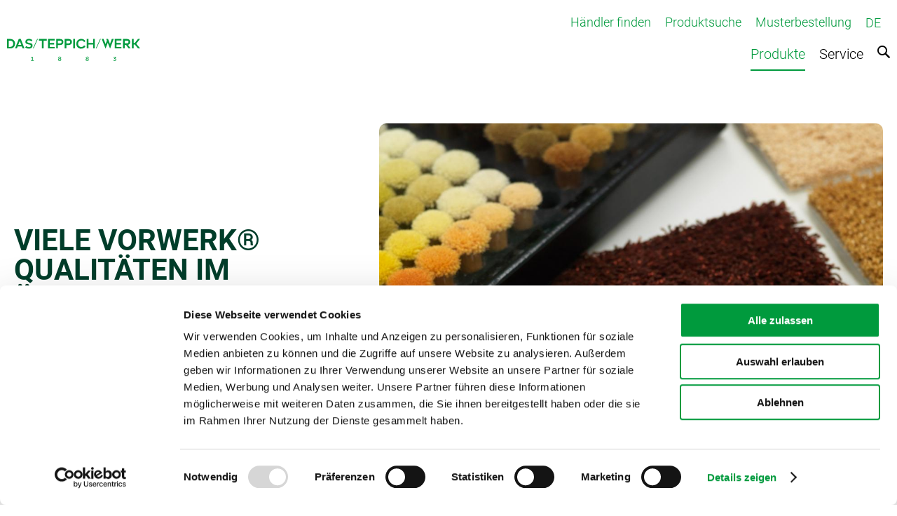

--- FILE ---
content_type: text/html; charset=utf-8
request_url: https://vorwerk-flooring.de/produkte/uebersicht/
body_size: 4528
content:
<!DOCTYPE html>
<html lang="de" dir="ltr" class="no-js">
<head>

<meta charset="utf-8">
<!-- 
	This website is powered by TYPO3 - inspiring people to share!
	TYPO3 is a free open source Content Management Framework initially created by Kasper Skaarhoj and licensed under GNU/GPL.
	TYPO3 is copyright 1998-2018 of Kasper Skaarhoj. Extensions are copyright of their respective owners.
	Information and contribution at https://typo3.org/
-->

<base href="https://vorwerk-flooring.de/">

<title>Übersicht</title>
<meta name="generator" content="TYPO3 CMS">
<meta name="viewport" content="width=device-width, initial-scale=1.0, maximum-scale=1">
<meta name="p:domain_verify" content="b3919322833371f29dee99c57701a1c8">


<link rel="stylesheet" type="text/css" href="/typo3temp/assets/css/96c8e788a0.css?1651062634" media="all">
<link rel="stylesheet" type="text/css" href="/fileadmin/templates/css/w3_style.css?1751977200" media="all">







<script id="Cookiebot" src="https://consent.cookiebot.com/uc.js" data-cbid="68cb2860-f9ea-4810-bd32-8458931158af" data-blockingmode="auto" type="text/javascript"></script><!-- Google tag (gtag.js) --><script async src="https://www.googletagmanager.com/gtag/js?id=G-MJMT5QN8GZ"></script><script>window.dataLayer = window.dataLayer || [];function gtag() {dataLayer.push(arguments);}gtag("js", new Date());gtag("config", "G-MJMT5QN8GZ");</script><!-- End Google Tag Manager --><link rel="alternate" hreflang="en" href="https://vorwerk-flooring.com/products/inspiration/" />

</head>
<body>




  <header class="header">
    <div class="header-wrap">
      <div class="header-logo">
        <a href="https://vorwerk-flooring.de/">
          <img src="/fileadmin/templates/images/logo.svg" />
        </a>
      </div>
      

<div class="metanavigation">
    <div class="languagemenu">
        <ul><li class="current first" ><a href="https://vorwerk-flooring.de/produkte/uebersicht/">DE</a></li>
<li><a href="https://vorwerk-flooring.com/products/inspiration/">EN</a></li>
<li class="last" ><a href="https://vorwerk-moquettes.com/produits/apercu/">FR</a></li></ul>
    </div>
    <ul class="metanavigation__list">
      <li class="metanavigation__item metanavigation__item&#45;&#45;haendlerverzeichnis"><a href="https://vorwerk-flooring.de/haendler-finden/">Händler finden</a></li>
      <li class="metanavigation__item metanavigation__item--suche"><a href="https://vorwerk-flooring.de/produktsuche/">Produktsuche</a></li>
      <li class="metanavigation__item metanavigation__item--musterbestellung"><a href="https://vorwerk-flooring.de/musterbestellung/">Musterbestellung</a><span class="muster--count"/></li>
    </ul>
</div>



      <!-- 

<div class="seitennavigation">
  <label class="open-menu-label" for="open-menu"><span></span><span></span><span></span></label>
    <ul class="seitennavigation__list">
      
          
              <li class="seitennavigation__list__item">
                  <a href="https://vorwerk-flooring.de/kontakt/" class="seitennavigation__list__item__link " target="">Kontakt</a>
              </li>
          
              <li class="seitennavigation__list__item">
                  <a href="https://vorwerk-flooring.de/karriere/" class="seitennavigation__list__item__link " target="">Karriere</a>
              </li>
          
              <li class="seitennavigation__list__item">
                  <a href="https://vorwerk-flooring.de/downloads/" class="seitennavigation__list__item__link " target="">Downloads</a>
              </li>
          
              <li class="seitennavigation__list__item">
                  <a href="https://vorwerk-flooring.de/tipps/" class="seitennavigation__list__item__link " target="">Tipps</a>
              </li>
          
              <li class="seitennavigation__list__item">
                  <a href="https://vorwerk-flooring.de/kontakt-international/" class="seitennavigation__list__item__link sub " target="">Kontakt International</a>
              </li>
          
      
    </ul>
</div>


 -->
      <div class="navigation-wrap">
        <div class="mobile-navigation">
          <div class="languagemenu__mobile">
            <ul><li class="current first" ><a href="https://vorwerk-flooring.de/produkte/uebersicht/">DE</a></li>
<li><a href="https://vorwerk-flooring.com/products/inspiration/">EN</a></li>
<li class="last" ><a href="https://vorwerk-moquettes.com/produits/apercu/">FR</a></li></ul>
          </div>
          <!--<input type="checkbox" id="open-menu" name="open-menu"></input>-->
          <label class="open-menu-label" for="open-menu"
            ><span></span><span></span><span></span
          ></label>
          

<a class="navigation__search" href="https://vorwerk-flooring.de/suche/"><i class="icon--search"></i></a>
        </div>
        <nav class="navigation">
          

<a class="navigation__search" href="https://vorwerk-flooring.de/suche/"><i class="icon--search"></i></a>

          

          <ul class="navigation__list">
            <!-- <li class="navigation__item">
                      <a href="/" class="navigation__link">
                          Home
                      </a>
                    </li> -->
            
              
                <li class="navigation__item">
                  <a
                    href="https://vorwerk-flooring.de/produkte/"
                    class="navigation__link navigation__link--active sub "
                  >
                    Produkte
                  </a>
                  <div
                    class="navigation__foldout "
                  >
                    <div class="container">
                      <div class="text-img-box">
                        

                        
                        
                      </div>
                      <ul class="navigation__sub">
                        <li class="navigation__mobileoverview">
                          <a
                            href="https://vorwerk-flooring.de/produkte/"
                            class="navigation__linksub"
                          >
                            Übersicht
                          </a>
                        </li>
                        
                          
                            
                              <li
                                class="navigation__linksub navigation__linksub--active current "
                              >
                                <a href="https://vorwerk-flooring.de/produkte/uebersicht/"
                                  >Übersicht</a
                                >
                                <div
                                  class="navigation__foldout__sub nosub"
                                >
                                  <ul class="navigation__sub__sub">
                                    
                                  </ul>
                                </div>
                              </li>
                            
                              <li
                                class="navigation__linksub "
                              >
                                <a href="https://vorwerk-flooring.de/produkte/cut-loop-getufteter-teppichboden/"
                                  >#CUT &amp; #LOOP - getufteter Teppichboden</a
                                >
                                <div
                                  class="navigation__foldout__sub nosub"
                                >
                                  <ul class="navigation__sub__sub">
                                    
                                  </ul>
                                </div>
                              </li>
                            
                              <li
                                class="navigation__linksub "
                              >
                                <a href="https://vorwerk-flooring.de/produkte/woven-gewebter-teppichboden/"
                                  >#WOVEN - gewebter Teppichboden</a
                                >
                                <div
                                  class="navigation__foldout__sub nosub"
                                >
                                  <ul class="navigation__sub__sub">
                                    
                                  </ul>
                                </div>
                              </li>
                            
                              <li
                                class="navigation__linksub "
                              >
                                <a href="https://vorwerk-flooring.de/produkte/tiles-akustikfliese/"
                                  >#TILES - Akustikfliese</a
                                >
                                <div
                                  class="navigation__foldout__sub nosub"
                                >
                                  <ul class="navigation__sub__sub">
                                    
                                  </ul>
                                </div>
                              </li>
                            
                              <li
                                class="navigation__linksub "
                              >
                                <a href="https://vorwerk-flooring.de/produkte/rugs-abgepasster-teppich/"
                                  >#RUGS - abgepasster Teppich</a
                                >
                                <div
                                  class="navigation__foldout__sub nosub"
                                >
                                  <ul class="navigation__sub__sub">
                                    
                                  </ul>
                                </div>
                              </li>
                            
                              <li
                                class="navigation__linksub "
                              >
                                <a href="https://vorwerk-flooring.de/produkte/individualisierung/"
                                  >Individualisierung</a
                                >
                                <div
                                  class="navigation__foldout__sub nosub"
                                >
                                  <ul class="navigation__sub__sub">
                                    
                                  </ul>
                                </div>
                              </li>
                            
                              <li
                                class="navigation__linksub "
                              >
                                <a href="https://vorwerk-flooring.de/produkte/konfiguratoren/"
                                  >Konfiguratoren</a
                                >
                                <div
                                  class="navigation__foldout__sub nosub"
                                >
                                  <ul class="navigation__sub__sub">
                                    
                                  </ul>
                                </div>
                              </li>
                            
                          
                        
                      </ul>
                    </div>
                  </div>
                </li>
              
                <li class="navigation__item">
                  <a
                    href="https://vorwerk-flooring.de/service/"
                    class="navigation__link sub "
                  >
                    Service
                  </a>
                  <div
                    class="navigation__foldout "
                  >
                    <div class="container">
                      <div class="text-img-box">
                        

                        
                        
                      </div>
                      <ul class="navigation__sub">
                        <li class="navigation__mobileoverview">
                          <a
                            href="https://vorwerk-flooring.de/service/"
                            class="navigation__linksub"
                          >
                            Übersicht
                          </a>
                        </li>
                        
                          
                            
                              <li
                                class="navigation__linksub "
                              >
                                <a href="https://vorwerk-flooring.de/service/tipps/"
                                  >Tipps</a
                                >
                                <div
                                  class="navigation__foldout__sub nosub"
                                >
                                  <ul class="navigation__sub__sub">
                                    
                                  </ul>
                                </div>
                              </li>
                            
                              <li
                                class="navigation__linksub "
                              >
                                <a href="https://vorwerk-flooring.de/service/symbole-und-siegel/"
                                  >Symbole und Siegel</a
                                >
                                <div
                                  class="navigation__foldout__sub nosub"
                                >
                                  <ul class="navigation__sub__sub">
                                    
                                  </ul>
                                </div>
                              </li>
                            
                              <li
                                class="navigation__linksub "
                              >
                                <a href="https://vorwerk-flooring.de/service/kontakt/"
                                  >Kontakt</a
                                >
                                <div
                                  class="navigation__foldout__sub nosub"
                                >
                                  <ul class="navigation__sub__sub">
                                    
                                  </ul>
                                </div>
                              </li>
                            
                          
                        
                      </ul>
                    </div>
                  </div>
                </li>
              
            
          </ul>
        </nav>
        <nav class="navigation-mobile">
          <ul class="navi">
            
              
                <li
                  class="active"
                >
                  <a
                    href="https://vorwerk-flooring.de/produkte/"
                    class="active sub  firstlevel"
                    >Produkte</a
                  >
                  <span
                    class="menu-plus"
                  ></span>
                  
                    <ul>
                      
                        
                          <li
                            class="is-subpage"
                          >
                            <a
                              href="https://vorwerk-flooring.de/produkte/uebersicht/"
                              class="active current "
                              >Übersicht</a
                            >
                            <span
                              class=""
                            ></span>
                            
                          </li>
                        
                          <li
                            class="is-subpage"
                          >
                            <a
                              href="https://vorwerk-flooring.de/produkte/cut-loop-getufteter-teppichboden/"
                              class=""
                              >#CUT &amp; #LOOP - getufteter Teppichboden</a
                            >
                            <span
                              class=""
                            ></span>
                            
                          </li>
                        
                          <li
                            class="is-subpage"
                          >
                            <a
                              href="https://vorwerk-flooring.de/produkte/woven-gewebter-teppichboden/"
                              class=""
                              >#WOVEN - gewebter Teppichboden</a
                            >
                            <span
                              class=""
                            ></span>
                            
                          </li>
                        
                          <li
                            class="is-subpage"
                          >
                            <a
                              href="https://vorwerk-flooring.de/produkte/tiles-akustikfliese/"
                              class=""
                              >#TILES - Akustikfliese</a
                            >
                            <span
                              class=""
                            ></span>
                            
                          </li>
                        
                          <li
                            class="is-subpage"
                          >
                            <a
                              href="https://vorwerk-flooring.de/produkte/rugs-abgepasster-teppich/"
                              class=""
                              >#RUGS - abgepasster Teppich</a
                            >
                            <span
                              class=""
                            ></span>
                            
                          </li>
                        
                          <li
                            class="is-subpage"
                          >
                            <a
                              href="https://vorwerk-flooring.de/produkte/individualisierung/"
                              class=""
                              >Individualisierung</a
                            >
                            <span
                              class=""
                            ></span>
                            
                          </li>
                        
                          <li
                            class="is-subpage"
                          >
                            <a
                              href="https://vorwerk-flooring.de/produkte/konfiguratoren/"
                              class=""
                              >Konfiguratoren</a
                            >
                            <span
                              class=""
                            ></span>
                            
                          </li>
                        
                      
                    </ul>
                  
                </li>
              
                <li
                  class=""
                >
                  <a
                    href="https://vorwerk-flooring.de/service/"
                    class="sub  firstlevel"
                    >Service</a
                  >
                  <span
                    class="menu-plus"
                  ></span>
                  
                    <ul>
                      
                        
                          <li
                            class="is-subpage"
                          >
                            <a
                              href="https://vorwerk-flooring.de/service/tipps/"
                              class=""
                              >Tipps</a
                            >
                            <span
                              class=""
                            ></span>
                            
                          </li>
                        
                          <li
                            class="is-subpage"
                          >
                            <a
                              href="https://vorwerk-flooring.de/service/symbole-und-siegel/"
                              class=""
                              >Symbole und Siegel</a
                            >
                            <span
                              class=""
                            ></span>
                            
                          </li>
                        
                          <li
                            class="is-subpage"
                          >
                            <a
                              href="https://vorwerk-flooring.de/service/kontakt/"
                              class=""
                              >Kontakt</a
                            >
                            <span
                              class=""
                            ></span>
                            
                          </li>
                        
                      
                    </ul>
                  
                </li>
              
            
            <!-- 
                        
                            <li class="seitennavigation__list__item">
                                <a href="https://vorwerk-flooring.de/kontakt/" class="seitennavigation__list__item__link " target="">Kontakt</a>
                            </li>
                        
                            <li class="seitennavigation__list__item">
                                <a href="https://vorwerk-flooring.de/karriere/" class="seitennavigation__list__item__link " target="">Karriere</a>
                            </li>
                        
                            <li class="seitennavigation__list__item">
                                <a href="https://vorwerk-flooring.de/downloads/" class="seitennavigation__list__item__link " target="">Downloads</a>
                            </li>
                        
                            <li class="seitennavigation__list__item">
                                <a href="https://vorwerk-flooring.de/tipps/" class="seitennavigation__list__item__link " target="">Tipps</a>
                            </li>
                        
                            <li class="seitennavigation__list__item">
                                <a href="https://vorwerk-flooring.de/kontakt-international/" class="seitennavigation__list__item__link sub " target="">Kontakt International</a>
                            </li>
                        
                     -->
          </ul>
        </nav>
      </div>
    </div>
  </header>


<!-- 

<div class="breadcrumb">
    <ul class="breadcrumb__links">

        
            
                <li class="breadcrumb__item">

                    
                            <a class="breadcrumb__link" href="https://vorwerk-flooring.de/">Vorwerk Flooring</a>
                        

                </li>
            
                <li class="breadcrumb__item">

                    
                            <a class="breadcrumb__link" href="https://vorwerk-flooring.de/produkte/">Produkte</a>
                        

                </li>
            
                <li class="breadcrumb__item">

                    
                            <span class="breadcrumb__link">Übersicht</span>
                        

                </li>
            
        

    </ul>
</div>


 -->
<!--TYPO3SEARCH_begin-->

    <main>
        


    <article class="slider frame-default  " id="c8569">


        <div class="swiper-container slider__swiper">
            <div class="swiper-wrapper">

                

                    <div class="swiper-slide">

                        <div class="slider__image">
                            <div class="slider-teaser__wrapper">
                                <img src="/fileadmin/_processed_/f/d/csm_header-produktsuche4_90397bc410.jpg" width="1600" height="700" alt="" />
                            </div>
                            
                            <div class="l-col-1-pull-up slider__fill">
                                <div class="l-col-1-pull-up__container">
                                    <div class="l-col-1-pull-up__content">
                                      <div class="slider__header">
                                        

	
			
				

	
			<h1 class="headline__xtra-large headline--green">
				
					Viele Vorwerk® Qualitäten im Überblick
					
				
			</h1>
		



			
		



                                      </div>
                                      
                                        <div class="slider__copy">
                                          <p>Die große Auswahl an Strukturen und Oberflächen.</p>

                                        </div>
                                      
                                    </div>
                                </div>
                            </div>
                        </div>
                    </div>

                

            </div>

            <div class="slider__navigation">
                <div class="slider__buttons">
                    <div class="swiper-button-next"></div>
                    <div class="swiper-button-prev"></div>
                </div>
            </div>
            

        </div>

    </article>



<div class="l-col-1"><div class="l-col-1__content--indent">


	<article class="text  frame-default frame-space-before-medium frame-space-after-medium" id="c8570">
		<div class="text__header">
			

	
			<h2 class=" headline__large">
				
					Lassen Sie sich inspirieren
					
				
			</h2>
		



		</div>
		
			<div class="text__text">
				
				<p>Auf der Suche nach dem perfekten Bodenbelag für Bürogebäude spielen nicht nur optische Faktoren eine große Rolle. Auch die Raumakustik, die Atmosphäre des Raums sowie eine lange Nutzungsdauer sollten bei der Wahl des richtigen Bodens nicht vernachlässigt werden. Durch die mehr als 140-jährige Erfahrung in der Herstellung von Bodenbelägen und die vielen realisierten Projekte wissen wir genau, worauf es ankommt und welcher Boden zu Ihren Räumen und Ihren Vorstellungen passt.&nbsp;</p>
				
			</div>
		
	</article>



</div></div><div class="l-col-1"><div class="l-col-1__content">

	

	<div class="tx-vwt-inspirations">

		

		
		<article class="inspirations-overview" id="c" data-detail-page="https://vorwerk-flooring.de/produkte/uebersicht/inspirations.json">
			<div class="inspirations-overview-results">
				<div class="inspirations-overview-results__loading loading">
					<div class="bounce1"></div>
					<div class="bounce2"></div>
					<div class="bounce3"></div>
				</div>
				<div class="inspirations-overview-results__items">
					<div class="inspirations-overview-results__meta">
						<div class="inspirations-overview-results__none copy-text__intro--xtra-large"></div>
						<div class="inspirations-overview-results__column-width"></div>
						<div class="inspirations-overview-results__column-gutter"></div>
					</div>
				</div>
				<a href="#" class="link__load inspirations-overview-results__more"><i class="icon--play">&nbsp;</i> mehr laden</a>
			</div>
		</article>


	
	</div>



</div></div>
    </main>

<!--TYPO3SEARCH_end-->

  <div class="footer-wrapper">
    <footer class="footer">
      <div class="row">
        <div class="col">
          <ul class="seitennavigation__list">
            
              
                
                  <li class="seitennavigation__list__item">
                    <a
                      href="https://vorwerk-flooring.de/kontakt/"
                      class="seitennavigation__list__item__link "
                      target=""
                      >Kontakt</a
                    >
                  </li>
                
              
                
                  <li class="seitennavigation__list__item">
                    <a
                      href="https://vorwerk-flooring.de/karriere/"
                      class="seitennavigation__list__item__link "
                      target=""
                      >Karriere</a
                    >
                  </li>
                
              
                
                  <li class="seitennavigation__list__item">
                    <a
                      href="https://vorwerk-flooring.de/downloads/"
                      class="seitennavigation__list__item__link "
                      target=""
                      >Downloads</a
                    >
                  </li>
                
              
                
                  <li class="seitennavigation__list__item">
                    <a
                      href="https://vorwerk-flooring.de/tipps/"
                      class="seitennavigation__list__item__link "
                      target=""
                      >Tipps</a
                    >
                  </li>
                
              
                
                  <li class="seitennavigation__list__item">
                    <a
                      href="https://vorwerk-flooring.de/kontakt-international/"
                      class="seitennavigation__list__item__link sub "
                      target=""
                      >Kontakt International</a
                    >
                  </li>
                
              
            
          </ul>
        </div>
        <div class="col">
          <div class="footer__service">
            <img
              src="/typo3conf/ext/vwt_templates/Resources/Public/Slogans/slogan.svg"
              width="350"
            />
          </div>

          <ul class="navigation__icon__list">
            <li class="footer__navigation__icon__list__item">
              <a
                href="https://www.instagram.com/dasteppichwerk1883/"
                target="_blank"
                class="footer__navigation__list__item__link "
              >
                <img
                  src="/typo3conf/ext/vwt_templates/Resources/Public/Icons/instagram.svg"
                  width="20"
                />
              </a>
            </li>
            <li class="footer__navigation__icon__list__item">
              <a
                href="https://www.pinterest.de/vorwerk_flooring/"
                target="_blank"
                class="footer__navigation__list__item__link "
              >
                <img
                  src="/typo3conf/ext/vwt_templates/Resources/Public/Icons/pinterest.svg"
                  width="20"
                />
              </a>
            </li>
            <li class="footer__navigation__icon__list__item">
              <a
                href="https://www.facebook.com/dasteppichwerk"
                target="_blank"
                class="footer__navigation__list__item__link "
              >
                <img
                  src="/typo3conf/ext/vwt_templates/Resources/Public/Icons/facebook.svg"
                  width="20"
                />
              </a>
            </li>
            <li class="footer__navigation__icon__list__item">
              <a
                href="https://de.linkedin.com/company/vorwerk-flooring"
                target="_blank"
                class="footer__navigation__list__item__link "
              >
                <img
                  src="/typo3conf/ext/vwt_templates/Resources/Public/Icons/linkedin.svg"
                  width="20"
                />
              </a>
            </li>
          </ul>
        </div>
      </div>

      <nav class="footer__navigation">
        <div class="footer__navigation__copyright">
          DAS TEPPICHWERK 2025 – Vorwerk Marke in Lizenz der Vorwerk Gruppe, Wuppertal.
        </div>
        <ul class="footer__navigation__list">
          
            
              <li class="footer__navigation__list__item">
                <a
                  href="https://vorwerk-flooring.de/datenschutz/"
                  class="footer__navigation__list__item__link "
                  >Datenschutz</a
                >
              </li>
            
              <li class="footer__navigation__list__item">
                <a
                  href="https://vorwerk-flooring.de/impressum/"
                  class="footer__navigation__list__item__link "
                  >Impressum</a
                >
              </li>
            
              <li class="footer__navigation__list__item">
                <a
                  href="https://vorwerk-flooring.de/disclaimer/"
                  class="footer__navigation__list__item__link "
                  >Disclaimer</a
                >
              </li>
            
          
        </ul>
      </nav>
    </footer>
  </div>
<script src="/fileadmin/templates/js/plugins.js?1709021965" type="text/javascript"></script>

<script src="/typo3conf/ext/vwt_content/Resources/Public/Js/SocialWall/main.js?1657721963" type="text/javascript"></script>
<script src="/typo3conf/ext/powermail/Resources/Public/JavaScripts/Libraries/jquery.datetimepicker.min.js?1651043616" type="text/javascript"></script>
<script src="/typo3conf/ext/powermail/Resources/Public/JavaScripts/Libraries/parsley.min.js?1651043616" type="text/javascript"></script>
<script src="/typo3conf/ext/powermail/Resources/Public/JavaScripts/Powermail/Tabs.min.js?1651043616" type="text/javascript"></script>
<script src="/typo3conf/ext/powermail/Resources/Public/JavaScripts/Powermail/Form.min.js?1651043616" type="text/javascript"></script>



</body>
</html>
<!-- Cached page generated 23-01-26 16:23. Expires 24-01-26 16:23 -->
<!-- Parsetime: 0ms -->

--- FILE ---
content_type: text/css; charset=utf-8
request_url: https://vorwerk-flooring.de/typo3temp/assets/css/96c8e788a0.css?1651062634
body_size: 308
content:
/* default styles for extension "tx_vwtfaq" */
    textarea.f3-form-error {
        background-color:#FF9F9F;
        border: 1px #FF0000 solid;
    }

    input.f3-form-error {
        background-color:#FF9F9F;
        border: 1px #FF0000 solid;
    }

    .tx-vwt-faq table {
        border-collapse:separate;
        border-spacing:10px;
    }

    .tx-vwt-faq table th {
        font-weight:bold;
    }

    .tx-vwt-faq table td {
        vertical-align:top;
    }

    .typo3-messages .message-error {
        color:red;
    }

    .typo3-messages .message-ok {
        color:green;
    }
/* default styles for extension "tx_vwtdownload" */
    textarea.f3-form-error {
        background-color:#FF9F9F;
        border: 1px #FF0000 solid;
    }

    input.f3-form-error {
        background-color:#FF9F9F;
        border: 1px #FF0000 solid;
    }

    .tx-vwt-download table {
        border-collapse:separate;
        border-spacing:10px;
    }

    .tx-vwt-download table th {
        font-weight:bold;
    }

    .tx-vwt-download table td {
        vertical-align:top;
    }

    .typo3-messages .message-error {
        color:red;
    }

    .typo3-messages .message-ok {
        color:green;
    }
/* default styles for extension "tx_vwtglossar" */
    textarea.f3-form-error {
        background-color:#FF9F9F;
        border: 1px #FF0000 solid;
    }

    input.f3-form-error {
        background-color:#FF9F9F;
        border: 1px #FF0000 solid;
    }

    .tx-vwt-glossar table {
        border-collapse:separate;
        border-spacing:10px;
    }

    .tx-vwt-glossar table th {
        font-weight:bold;
    }

    .tx-vwt-glossar table td {
        vertical-align:top;
    }

    .typo3-messages .message-error {
        color:red;
    }

    .typo3-messages .message-ok {
        color:green;
    }
/* default styles for extension "tx_vwtheadquarters" */
    textarea.f3-form-error {
        background-color:#FF9F9F;
        border: 1px #FF0000 solid;
    }

    input.f3-form-error {
        background-color:#FF9F9F;
        border: 1px #FF0000 solid;
    }

    .tx-vwt-headquarters table {
        border-collapse:separate;
        border-spacing:10px;
    }

    .tx-vwt-headquarters table th {
        font-weight:bold;
    }

    .tx-vwt-headquarters table td {
        vertical-align:top;
    }

    .typo3-messages .message-error {
        color:red;
    }

    .typo3-messages .message-ok {
        color:green;
    }
/* default styles for extension "tx_vwtinspirations" */
    textarea.f3-form-error {
        background-color:#FF9F9F;
        border: 1px #FF0000 solid;
    }

    input.f3-form-error {
        background-color:#FF9F9F;
        border: 1px #FF0000 solid;
    }

    .tx-vwt-inspirations table {
        border-collapse:separate;
        border-spacing:10px;
    }

    .tx-vwt-inspirations table th {
        font-weight:bold;
    }

    .tx-vwt-inspirations table td {
        vertical-align:top;
    }

    .typo3-messages .message-error {
        color:red;
    }

    .typo3-messages .message-ok {
        color:green;
    }
/* default styles for extension "tx_vwttilesconfig" */
    textarea.f3-form-error {
        background-color:#FF9F9F;
        border: 1px #FF0000 solid;
    }

    input.f3-form-error {
        background-color:#FF9F9F;
        border: 1px #FF0000 solid;
    }

    .tx-vwt-tilesconfig table {
        border-collapse:separate;
        border-spacing:10px;
    }

    .tx-vwt-tilesconfig table th {
        font-weight:bold;
    }

    .tx-vwt-tilesconfig table td {
        vertical-align:top;
    }

    .typo3-messages .message-error {
        color:red;
    }

    .typo3-messages .message-ok {
        color:green;
    }


--- FILE ---
content_type: text/css; charset=utf-8
request_url: https://vorwerk-flooring.de/fileadmin/templates/css/w3_style.css?1751977200
body_size: 47088
content:
@charset "UTF-8";footer .seitennavigation__list li:nth-child(2), footer .seitennavigation__list li:nth-child(3){display: none !important;}.swiper-container{margin:0 auto;position:relative;overflow:hidden;list-style:none;padding:0;z-index:1}.navigation{border-bottom: 0 !important;}@media (min-width: 1024px) { .navigation__foldout .container {border-top: none!important; } }@media (max-width: 1024px) {.header-logo::after {background-color: #fff!important;} }.swiper-container-no-flexbox .swiper-slide{float:left}.swiper-container-vertical>.swiper-wrapper{-webkit-box-orient:vertical;-webkit-box-direction:normal;-ms-flex-direction:column;flex-direction:column}.swiper-wrapper{position:relative;width:100%;height:100%;z-index:1;display:-webkit-box;display:-ms-flexbox;display:flex;-webkit-transition-property:-webkit-transform;transition-property:-webkit-transform;-o-transition-property:transform;transition-property:transform;transition-property:transform,-webkit-transform;-webkit-box-sizing:content-box;box-sizing:content-box}.swiper-container-android .swiper-slide,.swiper-wrapper{-webkit-transform:translateZ(0);transform:translateZ(0)}.swiper-container-multirow>.swiper-wrapper{-ms-flex-wrap:wrap;flex-wrap:wrap}.swiper-container-free-mode>.swiper-wrapper{-webkit-transition-timing-function:ease-out;-o-transition-timing-function:ease-out;transition-timing-function:ease-out;margin:0 auto}.swiper-slide{-ms-flex-negative:0;flex-shrink:0;width:100%;height:100%;position:relative;-webkit-transition-property:-webkit-transform;transition-property:-webkit-transform;-o-transition-property:transform;transition-property:transform;transition-property:transform,-webkit-transform}.swiper-invisible-blank-slide{visibility:hidden}.swiper-container-autoheight,.swiper-container-autoheight .swiper-slide{height:auto}.swiper-container-autoheight .swiper-wrapper{-webkit-box-align:start;-ms-flex-align:start;align-items:flex-start;-webkit-transition-property:height,-webkit-transform;transition-property:height,-webkit-transform;-o-transition-property:transform,height;transition-property:transform,height;transition-property:transform,height,-webkit-transform}.swiper-container-3d{-webkit-perspective:1200px;perspective:1200px}.swiper-container-3d .swiper-cube-shadow,.swiper-container-3d .swiper-slide,.swiper-container-3d .swiper-slide-shadow-bottom,.swiper-container-3d .swiper-slide-shadow-left,.swiper-container-3d .swiper-slide-shadow-right,.swiper-container-3d .swiper-slide-shadow-top,.swiper-container-3d .swiper-wrapper{-webkit-transform-style:preserve-3d;transform-style:preserve-3d}.swiper-container-3d .swiper-slide-shadow-bottom,.swiper-container-3d .swiper-slide-shadow-left,.swiper-container-3d .swiper-slide-shadow-right,.swiper-container-3d .swiper-slide-shadow-top{position:absolute;left:0;top:0;width:100%;height:100%;pointer-events:none;z-index:10}.swiper-container-3d .swiper-slide-shadow-left{background-image:-webkit-gradient(linear,right top,left top,left,right);background-image:-webkit-linear-gradient(right,rgba(0,0,0,.5),transparent);background-image:-o-linear-gradient(right,rgba(0,0,0,.5),transparent);background-image:-webkit-gradient(linear,right top,left top,from(rgba(0,0,0,.5)),to(transparent));background-image:linear-gradient(270deg,rgba(0,0,0,.5),transparent)}.swiper-container-3d .swiper-slide-shadow-right{background-image:-webkit-gradient(linear,left top,right top,left,right);background-image:-webkit-linear-gradient(left,rgba(0,0,0,.5),transparent);background-image:-o-linear-gradient(left,rgba(0,0,0,.5),transparent);background-image:-webkit-gradient(linear,left top,right top,from(rgba(0,0,0,.5)),to(transparent));background-image:linear-gradient(90deg,rgba(0,0,0,.5),transparent)}.swiper-container-3d .swiper-slide-shadow-top{background-image:-webkit-gradient(linear,left bottom,left top,left,right);background-image:-webkit-linear-gradient(bottom,rgba(0,0,0,.5),transparent);background-image:-o-linear-gradient(bottom,rgba(0,0,0,.5),transparent);background-image:-webkit-gradient(linear,left bottom,left top,from(rgba(0,0,0,.5)),to(transparent));background-image:linear-gradient(0deg,rgba(0,0,0,.5),transparent)}.swiper-container-3d .swiper-slide-shadow-bottom{background-image:-webkit-gradient(linear,left top,left bottom,left,right);background-image:-webkit-linear-gradient(top,rgba(0,0,0,.5),transparent);background-image:-o-linear-gradient(top,rgba(0,0,0,.5),transparent);background-image:-webkit-gradient(linear,left top,left bottom,from(rgba(0,0,0,.5)),to(transparent));background-image:linear-gradient(180deg,rgba(0,0,0,.5),transparent)}.swiper-container-wp8-horizontal,.swiper-container-wp8-horizontal>.swiper-wrapper{-ms-touch-action:pan-y;touch-action:pan-y}.swiper-container-wp8-vertical,.swiper-container-wp8-vertical>.swiper-wrapper{-ms-touch-action:pan-x;touch-action:pan-x}.swiper-button-next,.swiper-button-prev{position:absolute;top:50%;width:27px;height:44px;margin-top:-22px;z-index:10;cursor:pointer;background-size:27px 44px;background-position:50%;background-repeat:no-repeat}.swiper-button-next.swiper-button-disabled,.swiper-button-prev.swiper-button-disabled{opacity:.35;cursor:auto;pointer-events:none}.swiper-button-prev,.swiper-container-rtl .swiper-button-next{background-image:url("data:image/svg+xml;charset=utf-8,%3Csvg xmlns='http://www.w3.org/2000/svg' viewBox='0 0 27 44'%3E%3Cpath d='M0 22L22 0l2.1 2.1L4.2 22l19.9 19.9L22 44 0 22z' fill='%23007aff'/%3E%3C/svg%3E");left:10px;right:auto}.swiper-button-next,.swiper-container-rtl .swiper-button-prev{background-image:url("data:image/svg+xml;charset=utf-8,%3Csvg xmlns='http://www.w3.org/2000/svg' viewBox='0 0 27 44'%3E%3Cpath d='M27 22L5 44l-2.1-2.1L22.8 22 2.9 2.1 5 0l22 22z' fill='%23007aff'/%3E%3C/svg%3E");right:10px;left:auto}.swiper-button-prev.swiper-button-white,.swiper-container-rtl .swiper-button-next.swiper-button-white{background-image:url("data:image/svg+xml;charset=utf-8,%3Csvg xmlns='http://www.w3.org/2000/svg' viewBox='0 0 27 44'%3E%3Cpath d='M0 22L22 0l2.1 2.1L4.2 22l19.9 19.9L22 44 0 22z' fill='%23fff'/%3E%3C/svg%3E")}.swiper-button-next.swiper-button-white,.swiper-container-rtl .swiper-button-prev.swiper-button-white{background-image:url("data:image/svg+xml;charset=utf-8,%3Csvg xmlns='http://www.w3.org/2000/svg' viewBox='0 0 27 44'%3E%3Cpath d='M27 22L5 44l-2.1-2.1L22.8 22 2.9 2.1 5 0l22 22z' fill='%23fff'/%3E%3C/svg%3E")}.swiper-button-prev.swiper-button-black,.swiper-container-rtl .swiper-button-next.swiper-button-black{background-image:url("data:image/svg+xml;charset=utf-8,%3Csvg xmlns='http://www.w3.org/2000/svg' viewBox='0 0 27 44'%3E%3Cpath d='M0 22L22 0l2.1 2.1L4.2 22l19.9 19.9L22 44 0 22z'/%3E%3C/svg%3E")}.swiper-button-next.swiper-button-black,.swiper-container-rtl .swiper-button-prev.swiper-button-black{background-image:url("data:image/svg+xml;charset=utf-8,%3Csvg xmlns='http://www.w3.org/2000/svg' viewBox='0 0 27 44'%3E%3Cpath d='M27 22L5 44l-2.1-2.1L22.8 22 2.9 2.1 5 0l22 22z'/%3E%3C/svg%3E")}.swiper-button-lock{display:none}.swiper-pagination{position:absolute;text-align:center;-webkit-transition:opacity .3s;-o-transition:.3s opacity;transition:opacity .3s;-webkit-transform:translateZ(0);transform:translateZ(0);z-index:10}.swiper-pagination.swiper-pagination-hidden{opacity:0}.swiper-container-horizontal>.swiper-pagination-bullets,.swiper-pagination-custom,.swiper-pagination-fraction{bottom:10px;left:0;width:100%}.swiper-pagination-bullets-dynamic{overflow:hidden;font-size:0}.swiper-pagination-bullets-dynamic .swiper-pagination-bullet{-webkit-transform:scale(.33);-ms-transform:scale(.33);transform:scale(.33);position:relative}.swiper-pagination-bullets-dynamic .swiper-pagination-bullet-active,.swiper-pagination-bullets-dynamic .swiper-pagination-bullet-active-main{-webkit-transform:scale(1);-ms-transform:scale(1);transform:scale(1)}.swiper-pagination-bullets-dynamic .swiper-pagination-bullet-active-prev{-webkit-transform:scale(.66);-ms-transform:scale(.66);transform:scale(.66)}.swiper-pagination-bullets-dynamic .swiper-pagination-bullet-active-prev-prev{-webkit-transform:scale(.33);-ms-transform:scale(.33);transform:scale(.33)}.swiper-pagination-bullets-dynamic .swiper-pagination-bullet-active-next{-webkit-transform:scale(.66);-ms-transform:scale(.66);transform:scale(.66)}.swiper-pagination-bullets-dynamic .swiper-pagination-bullet-active-next-next{-webkit-transform:scale(.33);-ms-transform:scale(.33);transform:scale(.33)}.swiper-pagination-bullet{width:8px;height:8px;display:inline-block;border-radius:100%;background:#000;opacity:.2}button.swiper-pagination-bullet{border:none;margin:0;padding:0;-webkit-box-shadow:none;box-shadow:none;-webkit-appearance:none;-moz-appearance:none;appearance:none}.swiper-pagination-clickable .swiper-pagination-bullet{cursor:pointer}.swiper-pagination-bullet-active{opacity:1;background:#007aff}.swiper-container-vertical>.swiper-pagination-bullets{right:10px;top:50%;-webkit-transform:translate3d(0,-50%,0);transform:translate3d(0,-50%,0)}.swiper-container-vertical>.swiper-pagination-bullets .swiper-pagination-bullet{margin:6px 0;display:block}.swiper-container-vertical>.swiper-pagination-bullets.swiper-pagination-bullets-dynamic{top:50%;-webkit-transform:translateY(-50%);-ms-transform:translateY(-50%);transform:translateY(-50%);width:8px}.swiper-container-vertical>.swiper-pagination-bullets.swiper-pagination-bullets-dynamic .swiper-pagination-bullet{display:inline-block;-webkit-transition:top .2s,-webkit-transform .2s;transition:top .2s,-webkit-transform .2s;-o-transition:.2s transform,.2s top;transition:transform .2s,top .2s;transition:transform .2s,top .2s,-webkit-transform .2s}.swiper-container-horizontal>.swiper-pagination-bullets .swiper-pagination-bullet{margin:0 4px}.swiper-container-horizontal>.swiper-pagination-bullets.swiper-pagination-bullets-dynamic{left:50%;-webkit-transform:translateX(-50%);-ms-transform:translateX(-50%);transform:translateX(-50%);white-space:nowrap}.swiper-container-horizontal>.swiper-pagination-bullets.swiper-pagination-bullets-dynamic .swiper-pagination-bullet{-webkit-transition:left .2s,-webkit-transform .2s;transition:left .2s,-webkit-transform .2s;-o-transition:.2s transform,.2s left;transition:transform .2s,left .2s;transition:transform .2s,left .2s,-webkit-transform .2s}.swiper-container-horizontal.swiper-container-rtl>.swiper-pagination-bullets-dynamic .swiper-pagination-bullet{-webkit-transition:right .2s,-webkit-transform .2s;transition:right .2s,-webkit-transform .2s;-o-transition:.2s transform,.2s right;transition:transform .2s,right .2s;transition:transform .2s,right .2s,-webkit-transform .2s}.swiper-pagination-progressbar{background:rgba(0,0,0,.25);position:absolute}.swiper-pagination-progressbar .swiper-pagination-progressbar-fill{background:#007aff;position:absolute;left:0;top:0;width:100%;height:100%;-webkit-transform:scale(0);-ms-transform:scale(0);transform:scale(0);-webkit-transform-origin:left top;-ms-transform-origin:left top;transform-origin:left top}.swiper-container-rtl .swiper-pagination-progressbar .swiper-pagination-progressbar-fill{-webkit-transform-origin:right top;-ms-transform-origin:right top;transform-origin:right top}.swiper-container-horizontal>.swiper-pagination-progressbar,.swiper-container-vertical>.swiper-pagination-progressbar.swiper-pagination-progressbar-opposite{width:100%;height:4px;left:0;top:0}.swiper-container-horizontal>.swiper-pagination-progressbar.swiper-pagination-progressbar-opposite,.swiper-container-vertical>.swiper-pagination-progressbar{width:4px;height:100%;left:0;top:0}.swiper-pagination-white .swiper-pagination-bullet-active{background:#fff}.swiper-pagination-progressbar.swiper-pagination-white{background:hsla(0,0%,100%,.25)}.swiper-pagination-progressbar.swiper-pagination-white .swiper-pagination-progressbar-fill{background:#fff}.swiper-pagination-black .swiper-pagination-bullet-active{background:#000}.swiper-pagination-progressbar.swiper-pagination-black{background:rgba(0,0,0,.25)}.swiper-pagination-progressbar.swiper-pagination-black .swiper-pagination-progressbar-fill{background:#000}.swiper-pagination-lock{display:none}.swiper-scrollbar{border-radius:10px;position:relative;-ms-touch-action:none;background:rgba(0,0,0,.1)}.swiper-container-horizontal>.swiper-scrollbar{position:absolute;left:1%;bottom:3px;z-index:50;height:5px;width:98%}.swiper-container-vertical>.swiper-scrollbar{position:absolute;right:3px;top:1%;z-index:50;width:5px;height:98%}.swiper-scrollbar-drag{height:100%;width:100%;position:relative;background:rgba(0,0,0,.5);border-radius:10px;left:0;top:0}.swiper-scrollbar-cursor-drag{cursor:move}.swiper-scrollbar-lock{display:none}.swiper-zoom-container{width:100%;height:100%;display:-webkit-box;display:-ms-flexbox;display:flex;-webkit-box-pack:center;-ms-flex-pack:center;justify-content:center;-webkit-box-align:center;-ms-flex-align:center;align-items:center;text-align:center}.swiper-zoom-container>canvas,.swiper-zoom-container>img,.swiper-zoom-container>svg{max-width:100%;max-height:100%;-o-object-fit:contain;object-fit:contain}.swiper-slide-zoomed{cursor:move}.swiper-lazy-preloader{width:42px;height:42px;position:absolute;left:50%;top:50%;margin-left:-21px;margin-top:-21px;z-index:10;-webkit-transform-origin:50%;-ms-transform-origin:50%;transform-origin:50%;-webkit-animation:a 1s steps(12) infinite;animation:a 1s steps(12) infinite}.swiper-lazy-preloader:after{display:block;content:"";width:100%;height:100%;background-image:url("data:image/svg+xml;charset=utf-8,%3Csvg viewBox='0 0 120 120' xmlns='http://www.w3.org/2000/svg' xmlns:xlink='http://www.w3.org/1999/xlink'%3E%3Cdefs%3E%3Cpath id='a' stroke='%236c6c6c' stroke-width='11' stroke-linecap='round' d='M60 7v20'/%3E%3C/defs%3E%3Cuse xlink:href='%23a' opacity='.27'/%3E%3Cuse xlink:href='%23a' opacity='.27' transform='rotate(30 60 60)'/%3E%3Cuse xlink:href='%23a' opacity='.27' transform='rotate(60 60 60)'/%3E%3Cuse xlink:href='%23a' opacity='.27' transform='rotate(90 60 60)'/%3E%3Cuse xlink:href='%23a' opacity='.27' transform='rotate(120 60 60)'/%3E%3Cuse xlink:href='%23a' opacity='.27' transform='rotate(150 60 60)'/%3E%3Cuse xlink:href='%23a' opacity='.37' transform='rotate(180 60 60)'/%3E%3Cuse xlink:href='%23a' opacity='.46' transform='rotate(210 60 60)'/%3E%3Cuse xlink:href='%23a' opacity='.56' transform='rotate(240 60 60)'/%3E%3Cuse xlink:href='%23a' opacity='.66' transform='rotate(270 60 60)'/%3E%3Cuse xlink:href='%23a' opacity='.75' transform='rotate(300 60 60)'/%3E%3Cuse xlink:href='%23a' opacity='.85' transform='rotate(330 60 60)'/%3E%3C/svg%3E");background-position:50%;background-size:100%;background-repeat:no-repeat}.swiper-lazy-preloader-white:after{background-image:url("data:image/svg+xml;charset=utf-8,%3Csvg viewBox='0 0 120 120' xmlns='http://www.w3.org/2000/svg' xmlns:xlink='http://www.w3.org/1999/xlink'%3E%3Cdefs%3E%3Cpath id='a' stroke='%23fff' stroke-width='11' stroke-linecap='round' d='M60 7v20'/%3E%3C/defs%3E%3Cuse xlink:href='%23a' opacity='.27'/%3E%3Cuse xlink:href='%23a' opacity='.27' transform='rotate(30 60 60)'/%3E%3Cuse xlink:href='%23a' opacity='.27' transform='rotate(60 60 60)'/%3E%3Cuse xlink:href='%23a' opacity='.27' transform='rotate(90 60 60)'/%3E%3Cuse xlink:href='%23a' opacity='.27' transform='rotate(120 60 60)'/%3E%3Cuse xlink:href='%23a' opacity='.27' transform='rotate(150 60 60)'/%3E%3Cuse xlink:href='%23a' opacity='.37' transform='rotate(180 60 60)'/%3E%3Cuse xlink:href='%23a' opacity='.46' transform='rotate(210 60 60)'/%3E%3Cuse xlink:href='%23a' opacity='.56' transform='rotate(240 60 60)'/%3E%3Cuse xlink:href='%23a' opacity='.66' transform='rotate(270 60 60)'/%3E%3Cuse xlink:href='%23a' opacity='.75' transform='rotate(300 60 60)'/%3E%3Cuse xlink:href='%23a' opacity='.85' transform='rotate(330 60 60)'/%3E%3C/svg%3E")}@-webkit-keyframes a{to{-webkit-transform:rotate(1turn);transform:rotate(1turn)}}@keyframes a{to{-webkit-transform:rotate(1turn);transform:rotate(1turn)}}.swiper-container .swiper-notification{position:absolute;left:0;top:0;pointer-events:none;opacity:0;z-index:-1000}.swiper-container-fade.swiper-container-free-mode .swiper-slide{-webkit-transition-timing-function:ease-out;-o-transition-timing-function:ease-out;transition-timing-function:ease-out}.swiper-container-fade .swiper-slide{pointer-events:none;-webkit-transition-property:opacity;-o-transition-property:opacity;transition-property:opacity}.swiper-container-fade .swiper-slide .swiper-slide{pointer-events:none}.swiper-container-fade .swiper-slide-active,.swiper-container-fade .swiper-slide-active .swiper-slide-active{pointer-events:auto}.swiper-container-cube{overflow:visible}.swiper-container-cube .swiper-slide{pointer-events:none;-webkit-backface-visibility:hidden;backface-visibility:hidden;z-index:1;visibility:hidden;-webkit-transform-origin:0 0;-ms-transform-origin:0 0;transform-origin:0 0;width:100%;height:100%}.swiper-container-cube .swiper-slide .swiper-slide{pointer-events:none}.swiper-container-cube.swiper-container-rtl .swiper-slide{-webkit-transform-origin:100% 0;-ms-transform-origin:100% 0;transform-origin:100% 0}.swiper-container-cube .swiper-slide-active,.swiper-container-cube .swiper-slide-active .swiper-slide-active{pointer-events:auto}.swiper-container-cube .swiper-slide-active,.swiper-container-cube .swiper-slide-next,.swiper-container-cube .swiper-slide-next+.swiper-slide,.swiper-container-cube .swiper-slide-prev{pointer-events:auto;visibility:visible}.swiper-container-cube .swiper-slide-shadow-bottom,.swiper-container-cube .swiper-slide-shadow-left,.swiper-container-cube .swiper-slide-shadow-right,.swiper-container-cube .swiper-slide-shadow-top{z-index:0;-webkit-backface-visibility:hidden;backface-visibility:hidden}.swiper-container-cube .swiper-cube-shadow{position:absolute;left:0;bottom:0;width:100%;height:100%;background:#000;opacity:.6;-webkit-filter:blur(50px);filter:blur(50px);z-index:0}.swiper-container-flip{overflow:visible}.swiper-container-flip .swiper-slide{pointer-events:none;-webkit-backface-visibility:hidden;backface-visibility:hidden;z-index:1}.swiper-container-flip .swiper-slide .swiper-slide{pointer-events:none}.swiper-container-flip .swiper-slide-active,.swiper-container-flip .swiper-slide-active .swiper-slide-active{pointer-events:auto}.swiper-container-flip .swiper-slide-shadow-bottom,.swiper-container-flip .swiper-slide-shadow-left,.swiper-container-flip .swiper-slide-shadow-right,.swiper-container-flip .swiper-slide-shadow-top{z-index:0;-webkit-backface-visibility:hidden;backface-visibility:hidden}.swiper-container-coverflow .swiper-wrapper{-ms-perspective:1200px}body{overflow-x:hidden}.flex-space-between{display:-webkit-box;display:-ms-flexbox;display:flex;-webkit-box-pack:justify;-ms-flex-pack:justify;justify-content:space-between;-webkit-box-align:center;-ms-flex-align:center;align-items:center;-ms-flex-wrap:wrap;flex-wrap:wrap;padding:30px 0}.no--margin{margin:0!important}.no--padding{padding:0!important}@media (min-width:480px){.grey-scale{-webkit-box-pack:justify!important;-ms-flex-pack:justify!important;justify-content:space-between!important}}.flex-start{-webkit-box-pack:start;-ms-flex-pack:start;justify-content:flex-start;-webkit-box-align:center;-ms-flex-align:center;align-items:center;padding:30px 0}#home article.teaser-intro,.flex-start,.product-detail article.teaser-intro{display:-webkit-box;display:-ms-flexbox;display:flex;-ms-flex-wrap:wrap;flex-wrap:wrap}#home article.teaser-intro,.product-detail article.teaser-intro{border-radius:10px;overflow:hidden;height:100%;max-width:100%}@media (min-width:1024px){#home article.teaser-intro,.product-detail article.teaser-intro{-ms-flex-wrap:nowrap;flex-wrap:nowrap}}#home article.teaser-intro .headline--green,.product-detail article.teaser-intro .headline--green{background-color:transparent;text-transform:uppercase;bottom:unset}#home article.teaser-intro .teaser-intro__fill,.product-detail article.teaser-intro .teaser-intro__fill{height:100%}#home article.teaser-intro .teaser-intro__image,.product-detail article.teaser-intro .teaser-intro__image{width:100%;min-height:200px;border-radius:0!important;background-color:#003d2a}@media (min-width:1024px){#home article.teaser-intro .teaser-intro__image,.product-detail article.teaser-intro .teaser-intro__image{width:calc((100% - 10px) / 3);min-width:200px}}#home article.teaser-intro .teaser-intro__image img,.product-detail article.teaser-intro .teaser-intro__image img{position:absolute;height:auto;width:100%;max-width:none;top:50%;left:50%;-webkit-transform:translate(-50%,-50%);-ms-transform:translate(-50%,-50%);transform:translate(-50%,-50%);-webkit-transition:all .1s ease-in;-o-transition:all .1s ease-in;transition:all .1s ease-in}@media (min-width:1024px){#home article.teaser-intro .teaser-intro__image img,.product-detail article.teaser-intro .teaser-intro__image img{height:100%;width:auto}}#home article.teaser-intro .teaser-intro__image:hover img,.product-detail article.teaser-intro .teaser-intro__image:hover img{-webkit-transform:translate(-50%,-50%) scale(1.1);-ms-transform:translate(-50%,-50%) scale(1.1);transform:translate(-50%,-50%) scale(1.1);-webkit-transition:all .1s ease-in;-o-transition:all .1s ease-in;transition:all .1s ease-in}#home article.teaser-intro .l-col-1,.product-detail article.teaser-intro .l-col-1{width:100%;background:hsla(165,5%,83%,.4)}@media (min-width:1024px){#home article.teaser-intro .l-col-1,.product-detail article.teaser-intro .l-col-1{width:calc(((100% - 10px) / 3) * 2);margin-left:10px}}#home article.teaser-intro .l-col-1__content,.product-detail article.teaser-intro .l-col-1__content{padding:15px}#home article.teaser-intro .l-col-1__content .copy-text,#home article.teaser-intro .l-col-1__content .copy-text__teaser,#home article.teaser-intro .l-col-1__content .fliesenmuster-item__copy,#home article.teaser-intro .l-col-1__content .muster-item__copy,#home article.teaser-intro .l-col-1__content .musterlanding-item__copy,#home article.teaser-intro .l-col-1__content .psuche-item__copy,#home article.teaser-intro .l-col-1__content p,.product-detail article.teaser-intro .l-col-1__content .copy-text,.product-detail article.teaser-intro .l-col-1__content .copy-text__teaser,.product-detail article.teaser-intro .l-col-1__content .fliesenmuster-item__copy,.product-detail article.teaser-intro .l-col-1__content .muster-item__copy,.product-detail article.teaser-intro .l-col-1__content .musterlanding-item__copy,.product-detail article.teaser-intro .l-col-1__content .psuche-item__copy,.product-detail article.teaser-intro .l-col-1__content p{display:block}#home article.teaser-intro .l-col-1__content a,.product-detail article.teaser-intro .l-col-1__content a{border:2px solid #009a3d;color:#009a3d!important;font-weight:700;border-radius:10px;padding:10px 30px;margin-top:25px;display:inline-block;font-size:16px!important;line-height:20px}#home article.teaser-intro .l-col-1__content a.link__download,.product-detail article.teaser-intro .l-col-1__content a.link__download{padding:0;border:0;margin-top:0;text-transform:none;display:block}#home article.teaser-intro .l-col-1__content a.link__download:before,.product-detail article.teaser-intro .l-col-1__content a.link__download:before{font-size:20px;line-height:20px}#home article.teaser-intro .Contact .form-check a:after,#home article.teaser-intro .Kontakt .form-check a:after,#home article.teaser-intro .link__primary:after,#home article.teaser-intro .link__secondary:after,#home article.teaser-intro .Musterbestellung .form-check a:after,#home article.teaser-intro .powermail_form .checkbox a:after,.Contact .form-check #home article.teaser-intro a:after,.Contact .form-check .product-detail article.teaser-intro a:after,.Kontakt .form-check #home article.teaser-intro a:after,.Kontakt .form-check .product-detail article.teaser-intro a:after,.Musterbestellung .form-check #home article.teaser-intro a:after,.Musterbestellung .form-check .product-detail article.teaser-intro a:after,.powermail_form .checkbox #home article.teaser-intro a:after,.powermail_form .checkbox .product-detail article.teaser-intro a:after,.product-detail article.teaser-intro .Contact .form-check a:after,.product-detail article.teaser-intro .Kontakt .form-check a:after,.product-detail article.teaser-intro .link__primary:after,.product-detail article.teaser-intro .link__secondary:after,.product-detail article.teaser-intro .Musterbestellung .form-check a:after,.product-detail article.teaser-intro .powermail_form .checkbox a:after{display:none}#home .ce-image a img,#home article.download a img,#home article.news-list__item a img,#home article.teaser-intro a img,#home article.teaser a img,.product-detail .ce-image a img,.product-detail article.download a img,.product-detail article.news-list__item a img,.product-detail article.teaser-intro a img,.product-detail article.teaser a img{-webkit-transition:all .1s ease-in;-o-transition:all .1s ease-in;transition:all .1s ease-in}#home .ce-image a:hover img,#home article.download a:hover img,#home article.news-list__item a:hover img,#home article.teaser-intro a:hover img,#home article.teaser a:hover img,.product-detail .ce-image a:hover img,.product-detail article.download a:hover img,.product-detail article.news-list__item a:hover img,.product-detail article.teaser-intro a:hover img,.product-detail article.teaser a:hover img{-webkit-transform:scale(1.1);-ms-transform:scale(1.1);transform:scale(1.1)}article.teaser-intro .copy-text,article.teaser-intro .copy-text__teaser,article.teaser-intro .fliesenmuster-item__copy,article.teaser-intro .muster-item__copy,article.teaser-intro .musterlanding-item__copy,article.teaser-intro .psuche-item__copy,article.teaser-intro p{display:block!important}.product-detail .vcentered>div{display:-webkit-box;display:-ms-flexbox;display:flex;-webkit-box-orient:vertical;-webkit-box-direction:normal;-ms-flex-direction:column;flex-direction:column;-webkit-box-pack:center;-ms-flex-pack:center;justify-content:center}.product-detail .vcentered .text__text .headline__large,.product-detail .vcentered .text__text h2{font-size:26px;line-height:30px}.product-detail .vcentered .text__text .headline__large .headline__sub,.product-detail .vcentered .text__text h2 .headline__sub{color:#009a3d}.product-detail .grey-scale{display:-webkit-box;display:-ms-flexbox;display:flex;-ms-flex-wrap:wrap;flex-wrap:wrap;-webkit-box-pack:center!important;-ms-flex-pack:center!important;justify-content:center!important;grid-gap:60px;padding:30px 0}.product-detail .grey-scale img{height:100%;max-height:100px;width:auto;max-width:100%}@media (min-width:768px){.product-detail .grey-scale img{max-height:130px}}.product-detail .grey-scale:after{display:none}.product-detail article.download{border-radius:10px}#home{margin-top:20px}#home .l-col-2-3{display:-webkit-box;display:-ms-flexbox;display:flex;-webkit-box-orient:vertical;-webkit-box-direction:reverse;-ms-flex-direction:column-reverse;flex-direction:column-reverse}#home .l-col-2-3 .text.layout-1,#home .l-col-2-3 .text.layout-2{max-width:100%}@media (min-width:768px){#home .l-col-2-3{-webkit-box-orient:horizontal;-webkit-box-direction:normal;-ms-flex-direction:row;flex-direction:row}#home .l-col-2-3 .text.layout-1,#home .l-col-2-3 .text.layout-2{max-width:400px}}#home .frame-type-header.frame-layout-2 .headline__large,#home .frame-type-header.frame-layout-2 h2{color:#009a3d}#home .l-col-1>div>div>div:not(.news-list-view){display:-webkit-box;display:-ms-flexbox;display:flex;-webkit-box-orient:vertical;-webkit-box-direction:normal;-ms-flex-direction:column;flex-direction:column;-webkit-box-pack:center;-ms-flex-pack:center;justify-content:center}#home .image{border-radius:10px;overflow:hidden}#home .image img{display:block}#home .news-list-view{margin-bottom:20px}@media (min-width:1024px){#home .news-list-view{margin-bottom:90px}}#home .newsLoaderLinkWrap{display:none!important}.l-col-2-left+.l-col-2-right{display:-webkit-box;display:-ms-flexbox;display:flex;-webkit-box-orient:vertical;-webkit-box-direction:reverse;-ms-flex-direction:column-reverse;flex-direction:column-reverse;margin-top:50px}.l-col-2-left+.l-col-2-right .l-col-2-right__right{margin-bottom:0}@media (min-width:1024px){.l-col-2-left+.l-col-2-right{-webkit-box-orient:horizontal;-webkit-box-direction:normal;-ms-flex-direction:row;flex-direction:row;margin-top:0}}.btn-outlined{border:2px solid #009a3d;color:#009a3d!important;border-radius:10px;padding:10px 30px;margin-top:25px;display:inline-block;font-size:16px;line-height:20px;font-family:Roboto,Arial,Helvetica,sans-serif}.ce-headline-center{text-align:center}.ce-image img{border-radius:10px}main{margin-top:20px!important}main:not(#home) .slider{margin:0 10px}@media (min-width:1620px){main:not(#home) .slider{margin:0 auto}}.centered{display:-webkit-box;display:-ms-flexbox;display:flex;-webkit-box-orient:vertical;-webkit-box-direction:normal;-ms-flex-direction:column;flex-direction:column;-webkit-box-pack:center;-ms-flex-pack:center;justify-content:center}.btnBlock{display:block!important}.slider-bubble{background-size:cover;background-repeat:no-repeat}.slider-bubble .swiper-pagination-bullets{margin-top:15px}.slider-bubble .swiper-pagination-bullets .swiper-pagination-bullet{margin:0 10px}.slider-bubble .slider-bubble__navigation{display:none}.slider-bubble .swiper-pagination-bullets{width:100%!important;left:unset!important;text-align:center}@media (min-width:768px){.swiper-pagination-bullets{width:60%!important;left:40%!important;padding:0 30px;text-align:left}}.swiper-pagination-bullet,.swiper-pagination-bullets *{pointer-events:all!important}.swiper-pagination-bullet{cursor:pointer!important}@media (min-width:768px){.swiper-pagination-bullet:before{content:""!important}}.slider-teaser__image{-webkit-box-orient:vertical!important;-webkit-box-direction:normal!important;-ms-flex-direction:column!important;flex-direction:column!important;max-height:none!important;-ms-flex-wrap:wrap!important;flex-wrap:wrap!important;margin-bottom:15px!important}.slider-teaser__image img{width:100%!important;height:auto!important;max-height:none!important}@media (min-width:1024px){.slider-teaser__image img{width:auto!important;height:100%!important}}@media (min-width:1024px){.slider-teaser__image{-webkit-box-orient:horizontal!important;-webkit-box-direction:reverse!important;-ms-flex-direction:row-reverse!important;flex-direction:row-reverse!important;-ms-flex-wrap:nowrap!important;flex-wrap:nowrap!important}}.slider-teaser .swiper-wrapper .swiper-slide{-webkit-box-align:unset!important;-ms-flex-align:unset!important;align-items:unset!important}.references-detail .img--responsive{border-radius:10px}.references-detail .ce-image{height:100%;border-radius:10px;overflow:hidden}.copy-text,.copy-text__teaser,.copy-text__teaser p,.fliesenmuster-item__copy,.fliesenmuster-item__headline,.headline__large,.headline__medium,.headline__small,.headline__teaser,.headline__xtra-large,.headline__xtra-small,.headline__xxtra-small,.inspirations-detail-infotable__headline,.inspirations-overview-filter__header,.inspirations-overview-filter__subheader,.muster-item__copy,.musterlanding-item__copy,.musterlanding-item__headline,.psuche-filter-teaser__headline,.psuche-item__copy,.psuche-pills__headline,.references-detail-infotable__headline,.references-overview-filter__header,.references-overview-filter__subheader,.tiles-overview-filter__header,.tiles-overview-filter__subheader,a,abbr,acronym,address,applet,article,aside,audio,b,big,blockquote,body,canvas,caption,center,cite,code,dd,del,details,dfn,div,dl,dt,em,embed,fieldset,figcaption,figure,footer,form,h1,h2,h3,h4,h5,h6,header,hgroup,html,i,iframe,img,ins,kbd,label,legend,li,main,mark,menu,nav,object,ol,output,p,pre,q,ruby,s,samp,section,small,span,strike,strong,sub,summary,sup,table,tbody,td,tfoot,th,thead,time,tr,tt,u,ul,var,video{margin:0;padding:0;border:0;font-size:100%;vertical-align:baseline}article,aside,details,figcaption,figure,footer,header,hgroup,main,menu,nav,section{display:block}[hidden]{display:none}body{line-height:1}ol,ul{list-style:none}blockquote,q{quotes:none}blockquote:after,blockquote:before,q:after,q:before{content:"";content:none}table{border-collapse:collapse;border-spacing:0}*{-webkit-box-sizing:border-box;box-sizing:border-box}.breadcrumb:after,.category-links__links:after,.Contact .form-check:after,.Contact .powermail_fieldwrap.powermail_fieldwrap_type_check.powermail_fieldwrap_marker.nolabel:after,.download-teaser:after,.download-teaser__image:after,.download__categories:after,.faq__categories:after,.footer-wrapper:after,.footer:after,.footer__navigation:after,.footer__service:after,.glossar__categories .category-links__links:after,.glossar__categories:after,.input__group:after,.inspirations-detail-infotable__row:after,.inspirations-overview-filter__block:after,.Kontakt .form-check:after,.Kontakt .powermail_fieldwrap.powermail_fieldwrap_type_check.powermail_fieldwrap_marker.nolabel:after,.l-col-1-1-1-2:after,.l-col-1-1-2-1:after,.l-col-1-1-3:after,.l-col-1-2-1-1:after,.l-col-1-2-2:after,.l-col-1-3-1:after,.l-col-1-4:after,.l-col-1:after,.l-col-1__content--indent:after,.l-col-1__content:after,.l-col-2-1-1-1:after,.l-col-2-2-1:after,.l-col-2-3:after,.l-col-2-content:after,.l-col-2-left:after,.l-col-2-right:after,.l-col-2:after,.l-col-3-1-1:after,.l-col-3-2:after,.l-col-3:after,.l-col-4-1:after,.l-col-5:after,.l-col-7:after,.linklist__container:after,.matrix-teaser:after,.metanavigation:after,.Musterbestellung .form-check:after,.Musterbestellung .powermail_fieldwrap.powermail_fieldwrap_type_check.powermail_fieldwrap_marker.nolabel:after,.navigation-wrap:after,.navigation:after,.navigation__icon__list:after,.newsletter__form .checkbox:after,.powermail_form .checkbox:after,.powermail_form .powermail_fieldwrap.powermail_fieldwrap_type_check.powermail_fieldwrap_marker.nolabel:after,.psuche-filter-checkbox__container:after,.psuche-filter-color-container:after,.psuche-filter-color__container:after,.psuche-filter-icontile__container:after,.psuche-filter-icontile__tiles:after,.psuche-filter-teaser__columns:after,.psuche-filter-teaser__container:after,.psuche-filter:after,.psuche-item:after,.psuche-pills:after,.references-detail-infotable__row:after,.references-overview-filter__block:after,.search-select__wrapper .shopfinder__selectradius:after,.shopfinder-filter__wrapper .shopfinder__productline:after,.tabpanel__menu:after,.tiles-overview-filter__block:after{clear:both;content:"";display:table}.frame-space-before-extra-large,.frame-space-before-extra-small,.frame-space-before-large,.frame-space-before-medium,.frame-space-before-small{margin-top:20px!important}.frame-space-after-extra-large,.frame-space-after-extra-small,.frame-space-after-large,.frame-space-after-medium,.frame-space-after-small{margin-bottom:20px!important}.frame-ruler-before.frame-space-before-extra-large,.frame-ruler-before.frame-space-before-extra-small,.frame-ruler-before.frame-space-before-large,.frame-ruler-before.frame-space-before-medium,.frame-ruler-before.frame-space-before-small{margin-top:20px!important}.frame-ruler-after{position:relative}.frame-ruler-after.frame-space-after-extra-large,.frame-ruler-after.frame-space-after-extra-small,.frame-ruler-after.frame-space-after-large,.frame-ruler-after.frame-space-after-medium,.frame-ruler-after.frame-space-after-small,.frame-ruler-after.frame-space-before-extra-large,.frame-ruler-after.frame-space-before-extra-small,.frame-ruler-after.frame-space-before-large,.frame-ruler-after.frame-space-before-medium,.frame-ruler-after.frame-space-before-small{margin-bottom:20px!important}.frame-layout-1 .ce-image .image{overflow:hidden;text-align:center;border-radius:10px}.frame-layout-1 .ce-image .image img{max-width:300px}@media (min-width:1024px){.frame-layout-1 .ce-image .image img{max-width:100%}}.frame-layout-2,.frame-layout-2 *{height:100%}.frame-layout-2 .ce-image .image{overflow:hidden;display:-webkit-box;display:-ms-flexbox;display:flex;-webkit-box-align:center;-ms-flex-align:center;align-items:center;-webkit-box-pack:center;-ms-flex-pack:center;justify-content:center;border-radius:10px;position:relative}.frame-layout-2 .ce-image .image img{display:block;max-width:100%;width:100%;height:auto}@media (min-width:768px){.frame-layout-2 .ce-image .image img{max-width:unset;height:100%!important;width:auto!important;position:absolute}}@media (min-width:1024px){.frame-space-before-extra-small{margin-top:20px!important}.frame-space-before-small{margin-top:40px!important}.frame-space-before-medium{margin-top:60px!important}.frame-space-before-large{margin-top:80px!important}.frame-space-before-extra-large{margin-top:100px!important}.frame-space-after-extra-small{margin-bottom:20px!important;display:inline-block!important}.frame-space-after-small{margin-bottom:40px!important;display:inline-block!important}.frame-space-after-medium{margin-bottom:60px!important;display:inline-block!important}.frame-space-after-large{margin-bottom:80px!important;display:inline-block!important}.frame-space-after-extra-large{margin-bottom:100px!important;display:inline-block!important}.frame-ruler-before{margin-top:-60px!important}.frame-ruler-before.frame-space-before-extra-small{margin-top:-120px!important}.frame-ruler-before.frame-space-before-small{margin-top:-140px!important}.frame-ruler-before.frame-space-before-medium{margin-top:-160px!important}.frame-ruler-before.frame-space-before-large{margin-top:-180px!important}.frame-ruler-before.frame-space-before-extra-large{margin-top:-200px!important}.frame-ruler-after{position:absolute!important;bottom:0;margin-bottom:0}.frame-ruler-after.frame-space-before-extra-small{bottom:120px!important}.frame-ruler-after.frame-space-before-small{bottom:140px!important}.frame-ruler-after.frame-space-before-medium{bottom:160px!important}.frame-ruler-after.frame-space-before-large{bottom:180px!important}.frame-ruler-after.frame-space-before-extra-large{bottom:200px!important}.frame-ruler-after.frame-space-after-extra-small{bottom:-120px!important}.frame-ruler-after.frame-space-after-small{bottom:-140px!important}.frame-ruler-after.frame-space-after-medium{bottom:-160px!important}.frame-ruler-after.frame-space-after-large{bottom:-180px!important}.frame-ruler-after.frame-space-after-extra-large{bottom:-200px!important}.frame-indent{position:absolute}}.green{color:#009a3d}.background-grey{background-color:hsla(165,5%,83%,.4)}@font-face{font-display:swap;font-family:Roboto;font-style:normal;font-weight:300;src:url(../fonts/roboto-v30-latin-300.woff2) format("woff2")}@font-face{font-display:swap;font-family:Roboto;font-style:normal;font-weight:400;src:url(../fonts/roboto-v30-latin-300.woff2) format("woff2")}@font-face{font-display:swap;font-family:Roboto;font-style:normal;font-weight:700;src:url(../fonts/roboto-v30-latin-700.woff2) format("woff2")}@font-face{font-family:icons;src:url(../fonts/icons.eot?91879b1c0ad5e361d219eaa7402e6a27?#iefix) format("embedded-opentype"),url(../fonts/icons.woff2?91879b1c0ad5e361d219eaa7402e6a27) format("woff2"),url(../fonts/icons.woff?91879b1c0ad5e361d219eaa7402e6a27) format("woff"),url(../fonts/icons.ttf?91879b1c0ad5e361d219eaa7402e6a27) format("truetype"),url(../fonts/icons.svg?91879b1c0ad5e361d219eaa7402e6a27#icons) format("svg")}i:before{font-family:icons;font-style:normal;font-weight:400;vertical-align:top}.icon--accordion-closed:before{content:"\f101"}.icon--accordion-open:before{content:"\f102"}.icon--bahnenware:before{content:"\f103"}.icon--bahnware:before{content:"\f104"}.icon--buero:before{content:"\f105"}.icon--check:before{content:"\f106"}.icon--clock_icon:before{content:"\f107"}.icon--contact:before{content:"\f108"}.icon--dropdown-arrow:before{content:"\f109"}.icon--empfang:before{content:"\f10a"}.icon--facebook:before{content:"\f10b"}.icon--file:before{content:"\f10c"}.icon--fliese:before{content:"\f10d"}.icon--freiformfliese:before{content:"\f10e"}.icon--gastronomie:before{content:"\f10f"}.icon--kreuz:before{content:"\f110"}.icon--like-active:before{content:"\f111"}.icon--like-normal:before{content:"\f112"}.icon--marker-down:before{content:"\f113"}.icon--more-plus:before{content:"\f114"}.icon--pdf:before{content:"\f115"}.icon--phone:before{content:"\f116"}.icon--pinterest:before{content:"\f117"}.icon--play:before{content:"\f118"}.icon--playl:before{content:"\f119"}.icon--search:before{content:"\f11a"}.icon--shopping-cart:before{content:"\f11b"}.icon--slider-next:before{content:"\f11c"}.icon--slider-prev:before{content:"\f11d"}.icon--store-filled:before{content:"\f11e"}.icon--store:before{content:"\f11f"}.icon--teppich:before{content:"\f120"}.icon--textil:before{content:"\f121"}.icon--textlink-arrow-left:before{content:"\f122"}.icon--textlink-arrow-right:before{content:"\f123"}.icon--trash:before{content:"\f124"}.icon--zip:before{content:"\f125"}@font-face{font-family:icons--seal;src:url(../fonts/FloorSymbolsII-CoveringStandard.eot?#iefix) format("embedded-opentype"),url(../fonts/FloorSymbolsII-CoveringStandard.woff2) format("woff2"),url(../fonts/FloorSymbolsII-CoveringStandard.woff) format("woff"),url(../fonts/FloorSymbolsII-CoveringStandard.ttf) format("truetype"),url(../fonts/FloorSymbolsII-CoveringStandard.svg) format("svg")}i{line-height:1;font-family:icons--seal;font-style:normal;font-weight:400}.button{-webkit-appearance:none;-moz-appearance:none;appearance:none;background:#fff;border:2px solid #009a3d;color:#003d2a;cursor:pointer;display:inline-block;font-family:Roboto,Arial,Helvetica,sans-serif;font-size:14px;padding:15px 25px;text-transform:uppercase;border-radius:1px;-webkit-transition:padding .5s;-o-transition:padding .5s;transition:padding .5s}.button--loading{background:#009a3d url("[data-uri]");background-repeat:no-repeat;background-position:20px 17px;padding-left:45px}.button:disabled{opacity:.5}.img--responsive{width:100%;height:auto;max-width:100%;display:block}.headline__xtra-large,h1{color:#003d2a;font-family:Roboto,Arial,Helvetica,sans-serif;font-size:25px;line-height:30px;font-weight:700;text-transform:uppercase;margin-bottom:20px}@media (min-width:768px){.headline__xtra-large,h1{font-size:30px;line-height:40px}}.headline__xtra-large .headline__sub,h1 .headline__sub{font-size:18px;line-height:24px}.headline__large,h2{font-size:16px;line-height:20px;color:#003d2a;font-family:Roboto,Arial,Helvetica,sans-serif;font-weight:700;text-transform:uppercase;margin-bottom:15px}.headline__medium,.headline__teaser,.psuche-filter-teaser__headline,.references-detail-infotable__headline,h3{font-size:18px;line-height:24px;color:#003d2a;font-family:Roboto,Arial,Helvetica,sans-serif;font-weight:700;margin-bottom:15px}.fliesenmuster-item__headline,.headline__small,.inspirations-detail-infotable__headline,.musterlanding-item__headline,h4{color:#003d2a;font-family:Roboto,Arial,Helvetica,sans-serif;font-size:20px;font-weight:700;line-height:28px;text-transform:uppercase}@media (min-width:768px){.fliesenmuster-item__headline,.headline__small,.inspirations-detail-infotable__headline,.musterlanding-item__headline,h4{font-size:24px;line-height:36px}}.headline__xtra-small,.inspirations-overview-filter__header,.references-overview-filter__header,.tiles-overview-filter__header,h5{color:#003d2a;font-family:Roboto,Arial,Helvetica,sans-serif;font-size:20px;font-weight:700;line-height:28px;text-transform:uppercase}.headline__xxtra-small,.inspirations-overview-filter__subheader,.psuche-pills__headline,.references-overview-filter__subheader,.tiles-overview-filter__subheader,h6{color:#003d2a;font-family:Roboto,Arial,Helvetica,sans-serif;font-size:17px;font-weight:700;line-height:24px;text-transform:uppercase}.headline__teaser,.psuche-filter-teaser__headline{color:#003d2a;font-family:Roboto,Arial,Helvetica,sans-serif;font-size:20px;line-height:1.5}@media (min-width:768px){.headline__teaser,.psuche-filter-teaser__headline{font-size:2.3vw}}@media (min-width:1024px){.headline__teaser,.psuche-filter-teaser__headline{font-size:24px}}.headline__teaser--large,.psuche-filter-teaser__headline{font-size:26px;line-height:1.5}@media (min-width:1024px){.headline__teaser--large,.psuche-filter-teaser__headline{font-size:33px}}.headline__sub{color:#003d2a;display:block}.headline--green{color:#003d2a}.headline--white{color:#fff}.headline--grey{color:#c5c5c6}.header .headline__large~.headline__medium,.header .headline__large~.headline__teaser,.header .headline__large~.psuche-filter-teaser__headline,.header .headline__large~.references-detail-infotable__headline,.header .headline__large~h3,.header h2~.headline__medium,.header h2~.headline__teaser,.header h2~.psuche-filter-teaser__headline,.header h2~.references-detail-infotable__headline,.header h2~h3{margin-bottom:20px}.header .headline__medium~.headline__large,.header .headline__medium~h2,.header .headline__teaser~.headline__large,.header .headline__teaser~h2,.header .psuche-filter-teaser__headline~.headline__large,.header .psuche-filter-teaser__headline~h2,.header .references-detail-infotable__headline~.headline__large,.header .references-detail-infotable__headline~h2,.header h3~.headline__large,.header h3~h2{margin-bottom:0}.copy-text,.copy-text__teaser,.copy-text__teaser p,.fliesenmuster-item__copy,.muster-item__copy,.musterlanding-item__copy,.psuche-item__copy,p{color:#000;font-family:Roboto,Arial,Helvetica,sans-serif;font-size:18px;line-height:24px;margin-bottom:15px}.copy-text:last-of-type,.copy-text__teaser:last-of-type,.fliesenmuster-item__copy:last-of-type,.muster-item__copy:last-of-type,.musterlanding-item__copy:last-of-type,.psuche-item__copy:last-of-type,p:last-of-type{margin-bottom:0}.copy-text--italics{font-style:italic}.copy-text__intro--xtra-large,.copy-text__intro--xtra-large .copy-text,.copy-text__intro--xtra-large .copy-text__teaser,.copy-text__intro--xtra-large .fliesenmuster-item__copy,.copy-text__intro--xtra-large .muster-item__copy,.copy-text__intro--xtra-large .musterlanding-item__copy,.copy-text__intro--xtra-large .psuche-item__copy,.copy-text__intro--xtra-large p{font-family:Roboto,Arial,Helvetica,sans-serif;font-size:26px;line-height:40px}.copy-text__intro--large,.copy-text__intro--large .copy-text,.copy-text__intro--large .copy-text__teaser,.copy-text__intro--large .fliesenmuster-item__copy,.copy-text__intro--large .muster-item__copy,.copy-text__intro--large .musterlanding-item__copy,.copy-text__intro--large .psuche-item__copy,.copy-text__intro--large p,.magazin.detail .detail__contentboxed .teaser-intro__copy .copy-text,.magazin.detail .detail__contentboxed .teaser-intro__copy .copy-text__teaser,.magazin.detail .detail__contentboxed .teaser-intro__copy .fliesenmuster-item__copy,.magazin.detail .detail__contentboxed .teaser-intro__copy .muster-item__copy,.magazin.detail .detail__contentboxed .teaser-intro__copy .musterlanding-item__copy,.magazin.detail .detail__contentboxed .teaser-intro__copy .psuche-item__copy,.magazin.detail .detail__contentboxed .teaser-intro__copy p,.magazin.detail .detail__contentsidebar .teaser-intro__copy .copy-text,.magazin.detail .detail__contentsidebar .teaser-intro__copy .copy-text__teaser,.magazin.detail .detail__contentsidebar .teaser-intro__copy .fliesenmuster-item__copy,.magazin.detail .detail__contentsidebar .teaser-intro__copy .muster-item__copy,.magazin.detail .detail__contentsidebar .teaser-intro__copy .musterlanding-item__copy,.magazin.detail .detail__contentsidebar .teaser-intro__copy .psuche-item__copy,.magazin.detail .detail__contentsidebar .teaser-intro__copy p,.magazin.detail .detail__tip .teaser-intro__copy .copy-text,.magazin.detail .detail__tip .teaser-intro__copy .copy-text__teaser,.magazin.detail .detail__tip .teaser-intro__copy .fliesenmuster-item__copy,.magazin.detail .detail__tip .teaser-intro__copy .muster-item__copy,.magazin.detail .detail__tip .teaser-intro__copy .musterlanding-item__copy,.magazin.detail .detail__tip .teaser-intro__copy .psuche-item__copy,.magazin.detail .detail__tip .teaser-intro__copy p,.magazin.detail .teaser-intro__copy .copy-text,.magazin.detail .teaser-intro__copy .copy-text__teaser,.magazin.detail .teaser-intro__copy .fliesenmuster-item__copy,.magazin.detail .teaser-intro__copy .muster-item__copy,.magazin.detail .teaser-intro__copy .musterlanding-item__copy,.magazin.detail .teaser-intro__copy .psuche-item__copy,.magazin.detail .teaser-intro__copy p,.magazin .teaser-intro__copy .copy-text,.magazin .teaser-intro__copy .copy-text__teaser,.magazin .teaser-intro__copy .fliesenmuster-item__copy,.magazin .teaser-intro__copy .muster-item__copy,.magazin .teaser-intro__copy .musterlanding-item__copy,.magazin .teaser-intro__copy .psuche-item__copy,.magazin .teaser-intro__copy p,.teaser-intro__copy .copy-text,.teaser-intro__copy .copy-text__teaser,.teaser-intro__copy .fliesenmuster-item__copy,.teaser-intro__copy .muster-item__copy,.teaser-intro__copy .musterlanding-item__copy,.teaser-intro__copy .psuche-item__copy,.teaser-intro__copy p{font-family:Roboto,Arial,Helvetica,sans-serif;font-size:20px;line-height:30px}.copy-text__intro--medium,.copy-text__intro--medium .copy-text,.copy-text__intro--medium .copy-text__teaser,.copy-text__intro--medium .fliesenmuster-item__copy,.copy-text__intro--medium .muster-item__copy,.copy-text__intro--medium .musterlanding-item__copy,.copy-text__intro--medium .psuche-item__copy,.copy-text__intro--medium p,.teaser-seedbox__copy .copy-text,.teaser-seedbox__copy .copy-text__teaser,.teaser-seedbox__copy .fliesenmuster-item__copy,.teaser-seedbox__copy .muster-item__copy,.teaser-seedbox__copy .musterlanding-item__copy,.teaser-seedbox__copy .psuche-item__copy,.teaser-seedbox__copy p,.teaser-textimage__copy .copy-text,.teaser-textimage__copy .copy-text__teaser,.teaser-textimage__copy .fliesenmuster-item__copy,.teaser-textimage__copy .muster-item__copy,.teaser-textimage__copy .musterlanding-item__copy,.teaser-textimage__copy .psuche-item__copy,.teaser-textimage__copy p,.teaser-tile__copy .copy-text,.teaser-tile__copy .copy-text__teaser,.teaser-tile__copy .fliesenmuster-item__copy,.teaser-tile__copy .muster-item__copy,.teaser-tile__copy .musterlanding-item__copy,.teaser-tile__copy .psuche-item__copy,.teaser-tile__copy p{font-family:Roboto,Arial,Helvetica,sans-serif;font-size:16px;line-height:26px}.copy-text__teaser,.copy-text__teaser p{font-size:16px;line-height:1.5}.ul-list{font-size:16px;line-height:26px;list-style:disc}.ol-list,.ul-list{color:#003d2a;font-family:Roboto,Arial,Helvetica,sans-serif;margin-left:15px}.ol-list{font-size:18px;line-height:24px;list-style:decimal}.ol-list--green{list-style:none;margin-left:0;counter-reset:a}.ol-list--green li{margin-left:25px;margin-bottom:20px;position:relative}.ol-list--green li .copy-text,.ol-list--green li .copy-text__teaser,.ol-list--green li .fliesenmuster-item__copy,.ol-list--green li .muster-item__copy,.ol-list--green li .musterlanding-item__copy,.ol-list--green li .psuche-item__copy,.ol-list--green li p{color:#000}.ol-list--green li:before{content:counter(a,decimal-leading-zero);counter-increment:a;color:#003d2a;font-family:Roboto,Arial,Helvetica,sans-serif;font-size:18px;line-height:24px;position:absolute;top:0;left:-25px}.ol-list--border-right{padding-right:20px;border-right:1px solid #009a3d}#d2s_filter-caption .search-input.error .input,#d2s_filter-caption .search-input .input,.input__select,.input__text,.psuche-filter-select,.psuche-filter-textfield input,.textarea{background-color:#efefef;border:1px solid #efefef;border-radius:10px;color:#003d2a;display:block;font-family:Roboto,Arial,Helvetica,sans-serif;font-size:16px;padding:14px 10px;width:100%}#d2s_filter-caption .search-input .input--error.input,.input--error.input__select,.input--error.input__text,.input--error.psuche-filter-select,.input--error.textarea,.psuche-filter-textfield input.input--error{border-color:red}.label,label{color:#003d2a;display:block;font-family:Roboto,Arial,Helvetica,sans-serif;font-size:18px;line-height:24px}.label__required,label__required{color:#009a3d}.label.label--light,label.label--light{text-transform:none;font-family:Roboto,Arial,Helvetica,sans-serif}.input__text--grey{background:#f5f5f5;border:none;padding:15px 20px;border-radius:10px}.input__text::-webkit-input-placeholder,.psuche-filter-textfield input::-webkit-input-placeholder{color:#d8d8d9}.input__text:-ms-input-placeholder,.input__text::-ms-input-placeholder,.psuche-filter-textfield input:-ms-input-placeholder,.psuche-filter-textfield input::-ms-input-placeholder{color:#d8d8d9}.input__text::placeholder,.psuche-filter-textfield input::placeholder{color:#d8d8d9}.textarea--grey{background:#f5f5f5;border:none;padding:15px 20px}.textarea::-webkit-input-placeholder{color:#d8d8d9}.textarea:-ms-input-placeholder,.textarea::-ms-input-placeholder{color:#d8d8d9}.textarea::placeholder{color:#d8d8d9}.input__checkbox,.input__radio{background:transparent;border:0;float:left;margin-right:.75em;width:auto}.input__checkbox+label,.input__radio+label{cursor:pointer;display:block;float:left;line-height:20px}.input__checkbox:checked,.input__checkbox:not(:checked),.input__radio:checked,.input__radio:not(:checked){background:transparent;margin:0;padding:0;position:relative;vertical-align:text-top;visibility:hidden;width:0}.input__checkbox:checked+label:before,.input__checkbox:not(:checked)+label:before,.input__radio:checked+label:before,.input__radio:not(:checked)+label:before{border:2px solid #898b8a;border-radius:4px;color:#fff;content:" ";display:block;float:left;height:18px;margin-right:5px;position:relative;top:0;text-align:center;-webkit-transition:background .5s,color .5s;-o-transition:background .5s,color .5s;transition:background .5s,color .5s;width:18px}@media (min-width:1280px){.input__checkbox:hover+label:before,.input__radio:hover+label:before{color:#898b8a!important;content:"✔"}}.input__checkbox:checked+label:before,.input__radio:checked+label:before{border:2px solid #003d2a;background-color:#003d2a;color:#fff!important;content:"✔"}.input--error.input__radio+label:before,.input__checkbox.input--error+label:before{border-color:red}.input__radio:checked+label:before,.input__radio:not(:checked)+label:before{border:1px solid #b1b2b3;border-radius:100%;content:"●";color:#fff;font-size:28px;font-family:Roboto,Arial,Helvetica,sans-serif;height:18px;line-height:13px;text-align:center;top:0;width:18px}.input__radio:checked+label:before,.input__radio:hover+label:before{color:#009a3d!important}.input__group{margin-bottom:30px}.input__group--right{text-align:right}.input__group--2_1{display:-webkit-box;display:-ms-flexbox;display:flex}.input__group--2_1 div:first-child{-webkit-box-flex:2;-ms-flex-positive:2;flex-grow:2;padding-right:20px}.input__group--2_1 div:nth-child(2){-webkit-box-flex:1;-ms-flex-positive:1;flex-grow:1}.input__group--1_2{display:-webkit-box;display:-ms-flexbox;display:flex}.input__group--1_2 div:first-child{-webkit-box-flex:1;-ms-flex-positive:1;flex-grow:1;padding-right:20px}.input__group--1_2 div:nth-child(2){-webkit-box-flex:2;-ms-flex-positive:2;flex-grow:2}a{color:#003d2a}a,a:focus,a:visited{text-decoration:none}:focus{outline:none}.Contact .form-check a,.Kontakt .form-check a,.link__primary,.link__secondary,.Musterbestellung .form-check a,.powermail_form .checkbox a{color:#003d2a;display:inline-block;font-family:Roboto,Arial,Helvetica,sans-serif;font-size:16px}.Contact .form-check a:after,.Kontakt .form-check a:after,.link__primary:after,.link__secondary:after,.Musterbestellung .form-check a:after,.powermail_form .checkbox a:after{content:url(/typo3conf/ext/vwt_templates/Resources/Public/Icons/plus.svg);display:block;font-size:20px;width:25px;height:auto;margin-left:.65em}.Contact .form-check a:link,.Contact .form-check a:visited,.Kontakt .form-check a:link,.Kontakt .form-check a:visited,.link__primary:link,.link__primary:visited,.link__secondary:link,.link__secondary:visited,.Musterbestellung .form-check a:link,.Musterbestellung .form-check a:visited,.powermail_form .checkbox a:link,.powermail_form .checkbox a:visited{color:#009a3d}.Contact .form-check a:active,.Contact .form-check a:focus,.Contact .form-check a:hover,.Kontakt .form-check a:active,.Kontakt .form-check a:focus,.Kontakt .form-check a:hover,.link__primary:active,.link__primary:focus,.link__primary:hover,.link__secondary:active,.link__secondary:focus,.link__secondary:hover,.Musterbestellung .form-check a:active,.Musterbestellung .form-check a:focus,.Musterbestellung .form-check a:hover,.powermail_form .checkbox a:active,.powermail_form .checkbox a:focus,.powermail_form .checkbox a:hover{color:#003d2a}.link__secondary:link,.link__secondary:visited{color:#95c11c}.link__secondary:active,.link__secondary:focus,.link__secondary:hover{color:#003d2a}.link__toggle{color:#003d2a;display:block;font-family:Roboto,Arial,Helvetica,sans-serif;font-size:18px;line-height:24px;position:relative;text-align:left}.link__toggle:after{background:#d8d8d9;border-radius:100%;color:#fff;content:"";font-family:icons;display:block;height:24px;line-height:24px;-webkit-transition:background .3s ease-in;-o-transition:background .3s ease-in;transition:background .3s ease-in;text-align:center;width:24px}.link__toggle:hover{color:#009a3d}.link__toggle--open:after{background:#6d6e72;content:""}.link__more{color:#6d6e72;font-family:Roboto,Arial,Helvetica,sans-serif;font-size:1em;text-transform:uppercase}.link__more i{font-size:.625em;line-height:1rem}.link__load{color:#003d2a;font-family:Roboto,Arial,Helvetica,sans-serif;font-size:1em;text-transform:uppercase;text-align:center;display:block}.link__load i{font-size:1.25em;line-height:1rem;vertical-align:middle}.link__download{color:#009a3d;font-family:Roboto,Arial,Helvetica,sans-serif;line-height:28px;display:block;margin-bottom:10px;text-transform:uppercase}.link__download:before{content:"";font-family:icons;font-size:28px;vertical-align:middle;padding-right:8px}.link__download--pdf:before{content:""}.link__download--zip:before{content:""}.ce-bodytext .copy-text__teaser a,.ce-bodytext .copy-text a,.ce-bodytext .fliesenmuster-item__copy a,.ce-bodytext .muster-item__copy a,.ce-bodytext .musterlanding-item__copy a,.ce-bodytext .psuche-item__copy a,.ce-bodytext p a{color:#009a3d;text-transform:none}.loading{margin:0 auto;width:70px;text-align:center}.loading>div{width:18px;height:18px;background-color:#003d2a;border-radius:100%;display:inline-block;-webkit-animation:b 1.4s infinite ease-in-out both;animation:b 1.4s infinite ease-in-out both}.loading .bounce1{-webkit-animation-delay:-.32s;animation-delay:-.32s}.loading .bounce2{-webkit-animation-delay:-.16s;animation-delay:-.16s}@-webkit-keyframes b{0%,80%,to{-webkit-transform:scale(0)}40%{-webkit-transform:scale(1)}}@keyframes b{0%,80%,to{-webkit-transform:scale(0);transform:scale(0)}40%{-webkit-transform:scale(1);transform:scale(1)}}.col2__left{width:41.0256410256%;float:left;margin-right:1.0989010989%}.col2__right{width:41.0256410256%;float:right;margin-right:0}.l-col-1{max-width:1600px;margin-left:auto;margin-right:auto;margin-bottom:0;padding-right:10px;padding-left:10px}.l-col-1:after{content:" ";display:block;clear:both}@media (min-width:1620px){.l-col-1{padding-right:0;padding-left:0}}.l-col-1 .l-col-1{padding:0!important}.l-col-1>*{position:relative}.l-col-1--grey{background-color:hsla(165,5%,83%,.4)}.l-col-1--nomargin{margin-bottom:0}@media (min-width:768px){.l-col-1__content{width:100%;float:left;margin-left:0;margin-right:0;margin:auto}}.l-col-1__content--indent{float:none!important;width:100%}@media (min-width:1024px){.l-col-1__content--indent{width:69.6035242291%;float:left;margin-right:1.3215859031%;margin:auto}}@media (min-width:768px){.l-col-1__content--indent .l-col-3__center,.l-col-1__content--indent .l-col-3__left{width:31.8518518519%;float:left;margin-right:2.2222222222%}.l-col-1__content--indent .l-col-3__center{margin-bottom:0}}@media (min-width:768px){.l-col-1__content--indent .l-col-3__right{width:31.8518518519%;float:right;margin-right:0}}.l-col-1-pull-up{padding-right:10px;padding-left:10px;bottom:0;width:100%}@media (min-width:1620px){.l-col-1-pull-up{padding-right:0;padding-left:0}}@media (min-width:1024px){.l-col-1-pull-up{margin-top:-9.6875em;position:relative}}.l-col-1-pull-up__container{max-width:1600px;margin-left:auto;margin-right:auto}.l-col-1-pull-up__container:after{content:" ";display:block;clear:both}@media (min-width:768px){.l-col-1-pull-up__content{width:69.6035242291%;float:left;margin-right:1.3215859031%}}.l-col-1-absolute{padding-right:10px;padding-left:10px;bottom:0;width:100%}@media (min-width:1620px){.l-col-1-absolute{padding-right:0;padding-left:0}}@media (min-width:768px){.l-col-1-absolute{position:absolute}}.l-col-1-absolute__container{width:100%;max-width:1600px;margin-left:auto;margin-right:auto}.l-col-1-absolute__container:after{content:" ";display:block;clear:both}@media (min-width:768px){.l-col-1-absolute__content{width:49.3392070485%;float:left;margin-right:1.3215859031%}}.l-col-2{max-width:1600px;margin-left:auto;margin-right:auto;margin-bottom:20px}.l-col-2:after{content:" ";display:block;clear:both}@media (min-width:768px){.l-col-2{display:-webkit-box;display:-ms-flexbox;display:flex;margin-bottom:0}}.l-col-2>*{position:relative}.l-col-2__left{margin-bottom:20px}@media (min-width:768px){.l-col-2__left{width:48.2288828338%;float:left;margin-right:3.5422343324%;margin-bottom:0}}.l-col-2__right{margin-bottom:0}@media (min-width:768px){.l-col-2__right{width:48.2288828338%;float:right;margin-right:0}}.l-col-2--align-right{text-align:right}.l-col-2--nomargin{margin-bottom:0}.l-col-2-right{max-width:1600px;margin-left:auto;margin-right:auto;margin-bottom:20px}.l-col-2-right:after{content:" ";display:block;clear:both}@media (min-width:768px){.l-col-2-right{display:-webkit-box;display:-ms-flexbox;display:flex;margin-bottom:0}}.l-col-2-right>*{position:relative}.l-col-2-right__left{margin-bottom:20px}@media (min-width:768px){.l-col-2-right__left{width:31.8518518519%;float:left;margin-right:2.2222222222%;margin-bottom:0}}.l-col-2-right__right{margin-bottom:20px}@media (min-width:768px){.l-col-2-right__right{width:65.9259259259%;float:right;margin-right:0;margin-bottom:0}}.l-col-2-right--align-right{text-align:right}.l-col-2-right--nomargin{margin-bottom:0}.l-col-2-left{max-width:1600px;margin-left:auto;margin-right:auto;margin-bottom:20px}.l-col-2-left:after{content:" ";display:block;clear:both}@media (min-width:768px){.l-col-2-left{display:-webkit-box;display:-ms-flexbox;display:flex;margin-bottom:0}}.l-col-2-left>*{position:relative}.l-col-2-left__left{margin-bottom:20px}@media (min-width:768px){.l-col-2-left__left{width:65.9259259259%;float:left;margin-right:2.2222222222%;margin-bottom:0}}.l-col-2-left__right{margin-bottom:20px}@media (min-width:768px){.l-col-2-left__right{width:31.8518518519%;float:right;margin-right:0;margin-bottom:0}}.l-col-2-left--align-right{text-align:right}.l-col-2-left--nomargin{margin-bottom:0}.inspirations-detail-infotable__row,.l-col-2-content,.references-detail-infotable__row{max-width:1600px;margin-left:auto;margin-right:auto;margin-bottom:20px}.inspirations-detail-infotable__row:after,.l-col-2-content:after,.references-detail-infotable__row:after{content:" ";display:block;clear:both}@media (min-width:768px){.inspirations-detail-infotable__row,.l-col-2-content,.references-detail-infotable__row{margin-bottom:0}}.inspirations-detail-infotable__row>*,.l-col-2-content>*,.references-detail-infotable__row>*{position:relative}.inspirations-detail-infotable__label,.l-col-2-content__left,.references-detail-infotable__label{margin-bottom:20px}@media (min-width:768px){.inspirations-detail-infotable__label,.l-col-2-content__left,.references-detail-infotable__label{width:39.2070484581%;float:left;margin-right:1.3215859031%;margin-bottom:0}}.inspirations-detail-infotable__value,.l-col-2-content__right,.references-detail-infotable__value{margin-bottom:20px}@media (min-width:768px){.inspirations-detail-infotable__value,.l-col-2-content__right,.references-detail-infotable__value{width:59.4713656388%;float:right;margin-right:0;margin-bottom:0}}@media (min-width:768px){.inspirations-detail-infotable__row .inspirations-detail-infotable__label,.inspirations-detail-infotable__row .l-col-2-content__left,.inspirations-detail-infotable__row .references-detail-infotable__label,.l-col-2-content--4-8 .inspirations-detail-infotable__label,.l-col-2-content--4-8 .l-col-2-content__left,.l-col-2-content--4-8 .references-detail-infotable__label,.references-detail-infotable__row .inspirations-detail-infotable__label,.references-detail-infotable__row .l-col-2-content__left,.references-detail-infotable__row .references-detail-infotable__label{width:29.0748898678%;float:left;margin-right:1.3215859031%}}@media (min-width:768px){.inspirations-detail-infotable__row .inspirations-detail-infotable__value,.inspirations-detail-infotable__row .l-col-2-content__right,.inspirations-detail-infotable__row .references-detail-infotable__value,.l-col-2-content--4-8 .inspirations-detail-infotable__value,.l-col-2-content--4-8 .l-col-2-content__right,.l-col-2-content--4-8 .references-detail-infotable__value,.references-detail-infotable__row .inspirations-detail-infotable__value,.references-detail-infotable__row .l-col-2-content__right,.references-detail-infotable__row .references-detail-infotable__value{width:69.6035242291%;float:right;margin-right:0}}@media (min-width:768px){.l-col-2-content--8-4 .inspirations-detail-infotable__label,.l-col-2-content--8-4 .l-col-2-content__left,.l-col-2-content--8-4 .references-detail-infotable__label{width:69.6035242291%;float:left;margin-right:1.3215859031%}}@media (min-width:768px){.l-col-2-content--8-4 .inspirations-detail-infotable__value,.l-col-2-content--8-4 .l-col-2-content__right,.l-col-2-content--8-4 .references-detail-infotable__value{width:29.0748898678%;float:right;margin-right:0}}.inspirations-detail-infotable__row,.l-col-2-content--nomargin,.references-detail-infotable__row{margin-bottom:0}.inspirations-detail-infotable__row,.l-col-2-content--nopadding,.references-detail-infotable__row{padding-left:0;padding-right:0}.l-col-3{max-width:1600px;margin-left:auto;margin-right:auto}.l-col-3:after{content:" ";display:block;clear:both}@media (min-width:768px){.l-col-3{display:-webkit-box;display:-ms-flexbox;display:flex}}.l-col-3>*{position:relative}.l-col-3__left{margin-bottom:20px}@media (min-width:768px){.l-col-3__left{width:39.2070484581%;float:left;margin-right:1.3215859031%;margin-bottom:0}}.l-col-3__center{margin-bottom:20px}@media (min-width:768px){.l-col-3__center{width:18.9427312775%;float:left;margin-right:1.3215859031%;margin-bottom:0}}.l-col-3__right{margin-bottom:0}@media (min-width:768px){.l-col-3__right{width:39.2070484581%;float:right;margin-right:0}}.l-col-3--nomargin{margin-bottom:0}.l-col-5{max-width:1600px;margin-left:auto;margin-right:auto}.l-col-5:after{content:" ";display:block;clear:both}@media (min-width:768px){.l-col-5{display:-webkit-box;display:-ms-flexbox;display:flex}}.l-col-5>*{position:relative}.l-col-5__left{margin-bottom:20px}@media (min-width:768px){.l-col-5__left{width:18.9427312775%;float:left;margin-right:1.3215859031%;margin-bottom:0}}.l-col-5__center__left{margin-bottom:20px}@media (min-width:768px){.l-col-5__center__left{width:18.9427312775%;float:left;margin-right:1.3215859031%;margin-bottom:0}}.l-col-5__center{margin-bottom:20px}@media (min-width:768px){.l-col-5__center{width:18.9427312775%;float:left;margin-right:1.3215859031%;margin-bottom:0}}.l-col-5__center__right{margin-bottom:20px}@media (min-width:768px){.l-col-5__center__right{width:18.9427312775%;float:left;margin-right:1.3215859031%;margin-bottom:0}}.l-col-5__right{margin-bottom:0}@media (min-width:768px){.l-col-5__right{width:18.9427312775%;float:right;margin-right:0}}.l-col-5--nomargin{margin-bottom:0}.l-col-7{max-width:1600px;margin-left:auto;margin-right:auto}.l-col-7:after{content:" ";display:block;clear:both}@media (min-width:768px){.l-col-7{display:-webkit-box;display:-ms-flexbox;display:flex}}.l-col-7>*{position:relative}.l-col-7__left__left{margin-bottom:20px}@media (min-width:768px){.l-col-7__left__left{width:11.0497237569%;float:left;margin-right:1.6574585635%;margin-bottom:0;margin-left:auto}}.l-col-7__left{margin-bottom:20px}@media (min-width:768px){.l-col-7__left{width:11.0497237569%;float:left;margin-right:1.6574585635%;margin-bottom:0}}.l-col-7__center__left{margin-bottom:20px}@media (min-width:768px){.l-col-7__center__left{width:11.0497237569%;float:left;margin-right:1.6574585635%;margin-bottom:0}}.l-col-7__center{margin-bottom:20px}@media (min-width:768px){.l-col-7__center{width:11.0497237569%;float:left;margin-right:1.6574585635%;margin-bottom:0}}.l-col-7__center__right{margin-bottom:20px}@media (min-width:768px){.l-col-7__center__right{width:11.0497237569%;float:left;margin-right:1.6574585635%;margin-bottom:0}}.l-col-7__right{margin-bottom:0}@media (min-width:768px){.l-col-7__right{width:11.0497237569%;float:left;margin-right:1.6574585635%}}.l-col-7__right__right{margin-bottom:0}@media (min-width:768px){.l-col-7__right__right{width:11.0497237569%;float:left;margin-right:1.6574585635%;margin-right:auto}}.l-col-7--nomargin{margin-bottom:0}@media (min-width:480px){.l-col-1--grey .l-col-7{display:-webkit-box;display:-ms-flexbox;display:flex}}.l-col-1--grey .l-col-7__left__left{width:22.4719101124%;float:left;margin-right:3.3707865169%;margin-bottom:0}@media (min-width:480px){.l-col-1--grey .l-col-7__left__left{width:11.0497237569%;float:left;margin-right:1.6574585635%;margin-left:auto}}.l-col-1--grey .l-col-7__left{width:22.4719101124%;float:left;margin-right:3.3707865169%;margin-bottom:0}@media (min-width:480px){.l-col-1--grey .l-col-7__left{width:11.0497237569%;float:left;margin-right:1.6574585635%}}.l-col-1--grey .l-col-7__center__left{width:22.4719101124%;float:left;margin-right:3.3707865169%;margin-bottom:0}@media (min-width:480px){.l-col-1--grey .l-col-7__center__left{width:11.0497237569%;float:left;margin-right:1.6574585635%}}.l-col-1--grey .l-col-7__center{width:22.4719101124%;float:left;margin-right:3.3707865169%;margin-right:0;margin-bottom:0}@media (min-width:480px){.l-col-1--grey .l-col-7__center{width:11.0497237569%;float:left;margin-right:1.6574585635%}}.l-col-1--grey .l-col-7__center__right{width:22.4719101124%;float:left;margin-right:3.3707865169%;margin-bottom:0}@media (min-width:480px){.l-col-1--grey .l-col-7__center__right{width:11.0497237569%;float:left;margin-right:1.6574585635%}}.l-col-1--grey .l-col-7__right{width:22.4719101124%;float:left;margin-right:3.3707865169%;margin-bottom:0}@media (min-width:480px){.l-col-1--grey .l-col-7__right{width:11.0497237569%;float:left;margin-right:1.6574585635%}}.l-col-1--grey .l-col-7__right__right{width:22.4719101124%;float:left;margin-right:3.3707865169%;margin-bottom:0}@media (min-width:480px){.l-col-1--grey .l-col-7__right__right{width:11.0497237569%;float:left;margin-right:1.6574585635%;margin-right:auto}}.l-col-1-1-1-2{max-width:1600px;margin-left:auto;margin-right:auto;margin-bottom:20px}.l-col-1-1-1-2:after{content:" ";display:block;clear:both}@media (min-width:768px){.l-col-1-1-1-2{display:-webkit-box;display:-ms-flexbox;display:flex;margin-bottom:0}}.l-col-1-1-1-2>*{position:relative}.l-col-1-1-1-2__left{margin-bottom:20px}@media (min-width:768px){.l-col-1-1-1-2__left{width:18.9427312775%;float:left;margin-right:1.3215859031%;margin-bottom:0}}.l-col-1-1-1-2__center__left{margin-bottom:20px}@media (min-width:768px){.l-col-1-1-1-2__center__left{width:18.9427312775%;float:left;margin-right:1.3215859031%;margin-bottom:0}}.l-col-1-1-1-2__center{margin-bottom:20px}@media (min-width:768px){.l-col-1-1-1-2__center{width:18.9427312775%;float:left;margin-right:1.3215859031%;margin-bottom:0}}.l-col-1-1-1-2__right{margin-bottom:0}@media (min-width:768px){.l-col-1-1-1-2__right{width:39.2070484581%;float:right;margin-right:0}}.l-col-1-1-1-2--nomargin{margin-bottom:0}.l-col-2-1-1-1{max-width:1600px;margin-left:auto;margin-right:auto;margin-bottom:20px}.l-col-2-1-1-1:after{content:" ";display:block;clear:both}@media (min-width:768px){.l-col-2-1-1-1{display:-webkit-box;display:-ms-flexbox;display:flex;margin-bottom:0}}.l-col-2-1-1-1>*{position:relative}.l-col-2-1-1-1__left{margin-bottom:20px}@media (min-width:768px){.l-col-2-1-1-1__left{width:39.2070484581%;float:left;margin-right:1.3215859031%;margin-bottom:0}}.l-col-2-1-1-1__center{margin-bottom:20px}@media (min-width:768px){.l-col-2-1-1-1__center{width:18.9427312775%;float:left;margin-right:1.3215859031%;margin-bottom:0}}.l-col-2-1-1-1__center__right{margin-bottom:20px}@media (min-width:768px){.l-col-2-1-1-1__center__right{width:18.9427312775%;float:left;margin-right:1.3215859031%;margin-bottom:0}}.l-col-2-1-1-1__right{margin-bottom:0}@media (min-width:768px){.l-col-2-1-1-1__right{width:18.9427312775%;float:right;margin-right:0}}.l-col-2-1-1-1--nomargin{margin-bottom:0}.l-col-1-1-2-1{max-width:1600px;margin-left:auto;margin-right:auto;margin-bottom:20px}.l-col-1-1-2-1:after{content:" ";display:block;clear:both}@media (min-width:768px){.l-col-1-1-2-1{display:-webkit-box;display:-ms-flexbox;display:flex;margin-bottom:0}}.l-col-1-1-2-1>*{position:relative}.l-col-1-1-2-1__left{margin-bottom:20px}@media (min-width:768px){.l-col-1-1-2-1__left{width:18.9427312775%;float:left;margin-right:1.3215859031%;margin-bottom:0}}.l-col-1-1-2-1__center__left{margin-bottom:20px}@media (min-width:768px){.l-col-1-1-2-1__center__left{width:18.9427312775%;float:left;margin-right:1.3215859031%;margin-bottom:0}}.l-col-1-1-2-1__center{margin-bottom:20px}@media (min-width:768px){.l-col-1-1-2-1__center{width:39.2070484581%;float:left;margin-right:1.3215859031%;margin-bottom:0}}.l-col-1-1-2-1__right{margin-bottom:0}@media (min-width:768px){.l-col-1-1-2-1__right{width:18.9427312775%;float:right;margin-right:0}}.l-col-1-1-2-1--nomargin{margin-bottom:0}.l-col-1-2-1-1{max-width:1600px;margin-left:auto;margin-right:auto;margin-bottom:20px}.l-col-1-2-1-1:after{content:" ";display:block;clear:both}@media (min-width:768px){.l-col-1-2-1-1{display:-webkit-box;display:-ms-flexbox;display:flex;margin-bottom:0}}.l-col-1-2-1-1>*{position:relative}.l-col-1-2-1-1__left{margin-bottom:20px}@media (min-width:768px){.l-col-1-2-1-1__left{width:18.9427312775%;float:left;margin-right:1.3215859031%;margin-bottom:0}}.l-col-1-2-1-1__center{margin-bottom:20px}@media (min-width:768px){.l-col-1-2-1-1__center{width:39.2070484581%;float:left;margin-right:1.3215859031%;margin-bottom:0}}.l-col-1-2-1-1__center__right{margin-bottom:20px}@media (min-width:768px){.l-col-1-2-1-1__center__right{width:18.9427312775%;float:left;margin-right:1.3215859031%;margin-bottom:0}}.l-col-1-2-1-1__right{margin-bottom:0}@media (min-width:768px){.l-col-1-2-1-1__right{width:18.9427312775%;float:right;margin-right:0}}.l-col-1-2-1-1--nomargin{margin-bottom:0}.l-col-1-1-3{max-width:1600px;margin-left:auto;margin-right:auto;margin-bottom:20px}.l-col-1-1-3:after{content:" ";display:block;clear:both}@media (min-width:768px){.l-col-1-1-3{display:-webkit-box;display:-ms-flexbox;display:flex;margin-bottom:0}}.l-col-1-1-3>*{position:relative}.l-col-1-1-3__left{margin-bottom:20px}@media (min-width:768px){.l-col-1-1-3__left{width:18.9427312775%;float:left;margin-right:1.3215859031%;margin-bottom:0}}.l-col-1-1-3__center{margin-bottom:20px}@media (min-width:768px){.l-col-1-1-3__center{width:18.9427312775%;float:left;margin-right:1.3215859031%;margin-bottom:0}}.l-col-1-1-3__right{margin-bottom:0}@media (min-width:768px){.l-col-1-1-3__right{width:59.4713656388%;float:right;margin-right:0}}.l-col-1-1-3--nomargin{margin-bottom:0}.l-col-3-1-1{max-width:1600px;margin-left:auto;margin-right:auto;margin-bottom:20px}.l-col-3-1-1:after{content:" ";display:block;clear:both}@media (min-width:768px){.l-col-3-1-1{display:-webkit-box;display:-ms-flexbox;display:flex;margin-bottom:0}}.l-col-3-1-1>*{position:relative}.l-col-3-1-1__left{margin-bottom:20px}@media (min-width:768px){.l-col-3-1-1__left{width:59.4713656388%;float:left;margin-right:1.3215859031%;margin-bottom:0}}.l-col-3-1-1__center{margin-bottom:20px}@media (min-width:768px){.l-col-3-1-1__center{width:18.9427312775%;float:left;margin-right:1.3215859031%;margin-bottom:0}}.l-col-3-1-1__right{margin-bottom:0}@media (min-width:768px){.l-col-3-1-1__right{width:18.9427312775%;float:right;margin-right:0}}.l-col-3-1-1--nomargin{margin-bottom:0}.l-col-1-3-1{max-width:1600px;margin-left:auto;margin-right:auto;margin-bottom:20px}.l-col-1-3-1:after{content:" ";display:block;clear:both}@media (min-width:768px){.l-col-1-3-1{display:-webkit-box;display:-ms-flexbox;display:flex;margin-bottom:0}}.l-col-1-3-1>*{position:relative}.l-col-1-3-1__left{margin-bottom:20px}@media (min-width:768px){.l-col-1-3-1__left{width:18.9427312775%;float:left;margin-right:1.3215859031%;margin-bottom:0}}.l-col-1-3-1__center{margin-bottom:20px}@media (min-width:768px){.l-col-1-3-1__center{width:59.4713656388%;float:left;margin-right:1.3215859031%;margin-bottom:0}}.l-col-1-3-1__right{margin-bottom:0}@media (min-width:768px){.l-col-1-3-1__right{width:18.9427312775%;float:right;margin-right:0}}.l-col-1-3-1--nomargin{margin-bottom:0}.l-col-2-2-1{max-width:1600px;margin-left:auto;margin-right:auto;margin-bottom:20px}.l-col-2-2-1:after{content:" ";display:block;clear:both}@media (min-width:768px){.l-col-2-2-1{display:-webkit-box;display:-ms-flexbox;display:flex;margin-bottom:0}}.l-col-2-2-1>*{position:relative}.l-col-2-2-1__left{margin-bottom:20px}@media (min-width:768px){.l-col-2-2-1__left{width:39.2070484581%;float:left;margin-right:1.3215859031%;margin-bottom:0}}.l-col-2-2-1__center{margin-bottom:20px}@media (min-width:768px){.l-col-2-2-1__center{width:39.2070484581%;float:left;margin-right:1.3215859031%;margin-bottom:0}}.l-col-2-2-1__right{margin-bottom:0}@media (min-width:768px){.l-col-2-2-1__right{width:18.9427312775%;float:right;margin-right:0}}.l-col-2-2-1--nomargin{margin-bottom:0}.l-col-1-2-2{max-width:1600px;margin-left:auto;margin-right:auto;margin-bottom:20px}.l-col-1-2-2:after{content:" ";display:block;clear:both}@media (min-width:768px){.l-col-1-2-2{display:-webkit-box;display:-ms-flexbox;display:flex;margin-bottom:0}}.l-col-1-2-2>*{position:relative}.l-col-1-2-2__left{margin-bottom:20px}@media (min-width:768px){.l-col-1-2-2__left{width:18.9427312775%;float:left;margin-right:1.3215859031%;margin-bottom:0}}.l-col-1-2-2__center{margin-bottom:20px}@media (min-width:768px){.l-col-1-2-2__center{width:39.2070484581%;float:left;margin-right:1.3215859031%;margin-bottom:0}}.l-col-1-2-2__right{margin-bottom:0}@media (min-width:768px){.l-col-1-2-2__right{width:39.2070484581%;float:right;margin-right:0}}.l-col-1-2-2--nomargin{margin-bottom:0}.l-col-3-2{max-width:1600px;margin-left:auto;margin-right:auto}.l-col-3-2:after{content:" ";display:block;clear:both}@media (min-width:768px){.l-col-3-2{display:-webkit-box;display:-ms-flexbox;display:flex}}.l-col-3-2>*{position:relative}.l-col-3-2__left{margin-bottom:20px}@media (min-width:768px){.l-col-3-2__left{width:59.4713656388%;float:left;margin-right:1.3215859031%;margin-bottom:0}}.l-col-3-2__right{margin-bottom:0}@media (min-width:768px){.l-col-3-2__right{width:39.2070484581%;float:right;margin-right:0}}.l-col-3-2--nomargin{margin-bottom:0}.l-col-2-3{max-width:1600px;margin-left:auto;margin-right:auto;margin-bottom:20px}.l-col-2-3:after{content:" ";display:block;clear:both}@media (min-width:768px){.l-col-2-3{display:-webkit-box;display:-ms-flexbox;display:flex;margin-bottom:0}}.l-col-2-3>*{position:relative}.l-col-2-3__left{margin-bottom:20px}@media (min-width:768px){.l-col-2-3__left{width:39.2070484581%;float:left;margin-right:1.3215859031%;margin-bottom:0}}.l-col-2-3__right{margin-bottom:0}@media (min-width:768px){.l-col-2-3__right{width:59.4713656388%;float:right;margin-right:0}}.l-col-2-3--nomargin{margin-bottom:0}.l-col-1-4{max-width:1600px;margin-left:auto;margin-right:auto}.l-col-1-4:after{content:" ";display:block;clear:both}@media (min-width:768px){.l-col-1-4{display:-webkit-box;display:-ms-flexbox;display:flex}}.l-col-1-4>*{position:relative}.l-col-1-4__left{margin-bottom:20px}@media (min-width:768px){.l-col-1-4__left{width:18.9427312775%;float:left;margin-right:1.3215859031%;margin-bottom:0}}.l-col-1-4__right{margin-bottom:0}@media (min-width:768px){.l-col-1-4__right{width:79.7356828194%;float:right;margin-right:0}}.l-col-1-4--nomargin{margin-bottom:0}.l-col-4-1{max-width:1600px;margin-left:auto;margin-right:auto}.l-col-4-1:after{content:" ";display:block;clear:both}@media (min-width:768px){.l-col-4-1{display:-webkit-box;display:-ms-flexbox;display:flex}}.l-col-4-1>*{position:relative}.l-col-4-1__left{margin-bottom:20px}@media (min-width:768px){.l-col-4-1__left{width:79.7356828194%;float:left;margin-right:1.3215859031%;margin-bottom:0}}.l-col-4-1__right{margin-bottom:0}@media (min-width:768px){.l-col-4-1__right{width:18.9427312775%;float:right;margin-right:0}}.l-col-4-1--nomargin{margin-bottom:0}.tabpanel .container{max-width:941.85px;margin-left:auto;margin-right:auto}.tabpanel .container:after{content:" ";display:block;clear:both}.tabpanel__menu{border:none;margin-bottom:2.5em;margin-top:2.5em}@media (min-width:1024px){.tabpanel__menu{border-bottom:1px solid #009a3d}}.tabpanel__menu-item{width:93%;float:none;padding:.5em 1.5em;font-family:Roboto,Arial,Helvetica,sans-serif;font-size:26px;line-height:40px;color:#009a3d;text-transform:uppercase;margin-bottom:-1px;margin-left:1.0989010989%}@media (min-width:1024px){.tabpanel__menu-item{float:left;width:auto;margin-left:0}}.tabpanel__menu-item a{color:#009a3d}.tabpanel__menu-item:first-of-type{margin-left:1.0989010989%}.tabpanel__menu-item--active{border:1px solid #009a3d;margin-bottom:-1px}@media (min-width:1024px){.tabpanel__menu-item--active{border-top:1px solid #009a3d;border-right:1px solid #009a3d;border-left:1px solid #009a3d;border-bottom:1px solid #fff}}.breadcrumb,.tabpanel__panel.visuallyhidden{display:none}.breadcrumb{max-width:1600px;margin:10px auto .625em;padding-right:10px;padding-left:10px}.breadcrumb:after{content:" ";display:block;clear:both}@media (min-width:1620px){.breadcrumb{padding-right:0;padding-left:0}}.breadcrumb__links{list-style:none}.breadcrumb__item{display:inline-block}.breadcrumb__item:after{color:#6d6e72;content:"";display:inline-block;float:right;font-size:.5em;font-family:icons;line-height:19px;margin:0 0 0 5px}.breadcrumb__item:last-child:after{display:none;content:""}.breadcrumb__link{color:#6d6e72;font-family:Roboto,Arial,Helvetica,sans-serif;font-size:.75em}.socialmedia__item{margin-bottom:1em}.socialmedia__link{color:#fff;font-family:Roboto,Arial,Helvetica,sans-serif;font-size:1em}.socialmedia__link i{display:inline-block;margin-right:1em}.header{width:100%;margin:auto;background:#fff;position:relative;z-index:10}.header-wrap{max-width:941.85px;margin-left:auto;margin-right:auto;max-width:1600px;padding:20px 10px 0}.header-wrap:after{content:" ";display:block;clear:both}@media (min-width:1620px){.header-wrap{padding:20px 0 0}}.header-logo{width:190px;display:inline-block;margin-top:20px;position:relative;z-index:10}@media only screen and (max-width:514px){.header-logo{margin-bottom:15px!important}}@media (max-width:768px){.header-logo{margin-bottom:10px}}@media (max-width:1024px){.header-logo{margin-bottom:10px}.header-logo:after{height:3px;width:100%;background-color:#009a3d;content:"";display:block;position:absolute;bottom:54px;left:0}}.header-logo img{width:100%;max-width:190px;height:auto;display:block}.navigation-wrap{width:100%;float:left;margin-left:0;margin-right:0;background:#f5f5f5}@media (min-width:1024px){.navigation-wrap{width:83.1501831502%;float:right;margin-right:0;background:none;width:100%}}.navigation{display:none;width:calc(100% - 20px);max-width:1580px;position:absolute;bottom:57px;border-bottom:3px solid #009a3d}@media (min-width:1024px){.navigation{display:block;background:transparent}}@media (min-width:1620px){.navigation{max-width:1600px}}.navigation__list{float:left;margin:20px 0 10px}@media (min-width:1024px){.navigation__list{float:right}}.navigation__item{font-family:Roboto,Arial,Helvetica,sans-serif;font-size:20px;line-height:24px;color:#000;float:none;margin-right:20px;margin-bottom:30px}@media (min-width:1024px){.navigation__item{float:left;margin-bottom:0}}.navigation__item a,.navigation__item a:focus,.navigation__item a:visited{color:#000;text-decoration:none}@media (min-width:1024px){.navigation__item:hover a.navigation__link--active.sub,.navigation__item:hover a.navigation__link.sub{position:relative}.navigation__item:hover a.navigation__link--active.sub:before,.navigation__item:hover a.navigation__link.sub:before{content:"";position:absolute;z-index:2;width:0;height:0;border-style:solid;border-width:6px 6px 0;border-color:#fff transparent transparent;left:50%;bottom:0;-webkit-transform:translate(-50%,100%);-ms-transform:translate(-50%,100%);transform:translate(-50%,100%)}.navigation__item:hover a.navigation__link--active.sub:after,.navigation__item:hover a.navigation__link.sub:after{content:"";display:block!important;position:absolute;z-index:1;width:0;height:0;border-style:solid;border-width:10px 10px 0;border-color:#009a3d transparent transparent;left:50%;bottom:0;top:unset;-webkit-transform:translate(-50%,100%);-ms-transform:translate(-50%,100%);transform:translate(-50%,100%)}.navigation__item:hover .navigation__foldout.nosub{display:none}.navigation__item:hover .navigation__foldout .navigation__link{color:#009a3d;border-bottom:2px solid #009a3d}.navigation__item:hover>.navigation__foldout{height:auto;display:block}}.navigation__mobileoverview{display:block}@media (min-width:1024px){.navigation__mobileoverview{display:none}}.navigation__foldout{display:none}@media (min-width:1024px){.navigation__foldout{position:absolute;background-color:#fff;width:10vw;-webkit-box-shadow:0 38px 28px rgba(0,0,0,.16);box-shadow:0 38px 28px rgba(0,0,0,.16);height:0;overflow:hidden;width:100vw;top:54px;left:50%;-webkit-transform:translate(-50%);-ms-transform:translate(-50%);transform:translate(-50%);display:block}}@media (min-width:1024px){.navigation__foldout .container{padding:30px 15px;max-width:1600px;width:100%;margin:auto;border-top:3px solid #009a3d}}.navigation__foldout__sub{display:none}@media (min-width:1024px){.navigation__foldout__sub{left:100%;position:absolute}}.navigation__foldout>.container{display:-webkit-box;display:-ms-flexbox;display:flex;padding:60px 15px}.copy-text__teaser .navigation__foldout>.container .text-img-box p,.navigation__foldout>.container .text-img-box .copy-text,.navigation__foldout>.container .text-img-box .copy-text__teaser,.navigation__foldout>.container .text-img-box .fliesenmuster-item__copy,.navigation__foldout>.container .text-img-box .muster-item__copy,.navigation__foldout>.container .text-img-box .musterlanding-item__copy,.navigation__foldout>.container .text-img-box .psuche-item__copy,.navigation__foldout>.container .text-img-box p{font-size:16px;line-height:19px;text-transform:uppercase;font-weight:700;max-width:450px;margin-bottom:15px}.navigation__foldout>.container .text-img-box figure{max-width:450px}@media (min-width:1024px){.navigation__foldout>.container .text-img-box{width:50%;max-width:550px;margin-left:auto;padding-right:100px}}.navigation__sub{padding:20px 0;background:none;-webkit-box-shadow:none;box-shadow:none;margin:0;font-size:14px;text-transform:none}@media (min-width:1024px){.navigation__sub{padding:20px 0;width:50%;border-left:1px solid #ebecec}}.navigation__sub li{padding:10px 40px}.navigation__sub li:last-of-type{margin-bottom:0}.navigation__sub__sub{padding:20px 0;background:none;-webkit-box-shadow:none;box-shadow:none;margin:0;font-size:14px;text-transform:none}@media (min-width:1024px){.navigation__sub__sub{margin-top:-40px;padding:20px 0}}.navigation__link{position:relative;color:#fff;text-decoration:none}.navigation__link:after{content:"";font-family:icons;font-size:6px;display:block;color:#ebecec;position:absolute;right:-15px;top:10px}.navigation__link--active{color:#009a3d;border:none}.navigation__link--active:after{-webkit-transform:rotate(180deg);-ms-transform:rotate(180deg);transform:rotate(180deg)}.navigation__link--active+.navigation__foldout{display:block}@media (min-width:1024px){.navigation__link{padding:10px 0}.navigation__link--active{border-bottom:2px solid #009a3d;color:#009a3d!important}.navigation__link--active+.navigation__foldout{display:none}.navigation__link:hover{border-bottom:2px solid #009a3d;color:#009a3d!important}.navigation__link:after{display:none}}.navigation__linksub{font-family:Roboto,Arial,Helvetica,sans-serif;color:#fff;text-decoration:none;position:relative;font-size:20px;line-height:24px}.navigation__linksub.sub>a:after{position:relative;display:inline-block;content:"+";margin-left:10px;color:#003d2a}@media (min-width:1024px){.navigation__linksub.sub>a:after{display:none}}.navigation__linksub--active.sub a:after{color:#fff}@media (min-width:1024px){.navigation__linksub--active.sub a:after{display:none}}.navigation__linksub--active>a{color:#009a3d!important}.navigation__linksub--active>.navigation__foldout__sub{display:block}.navigation__linksub--active.nosub>.navigation__foldout__sub{display:none}.navigation__linksub:hover>a{color:#009a3d}@media (min-width:1024px){.navigation__linksub--active>a{color:#009a3d}.navigation__linksub--active>.navigation__foldout__sub{display:none}.navigation__linksub:hover>.navigation__foldout__sub{display:block}}.navigation__linksub__sub__item{padding:10px 0 10px 40px}.navigation__linksub__sub__item--active>a{color:#009a3d!important}.navigation__linksub__sub__item:hover>a{color:#009a3d}.navigation__search{float:right;position:relative;display:block;top:0;right:0;margin-top:20px;margin-right:0}.navigation__search .icon--search,.navigation__search i{color:#009a3d;font-size:22px;float:right;-webkit-transition:color .3s ease-in;-o-transition:color .3s ease-in;transition:color .3s ease-in}@media (min-width:1024px){.navigation__search .icon--search,.navigation__search i{color:#000;font-size:18px}}.navigation__search .icon--search:hover,.navigation__search i:hover{color:#009a3d}.navigation__search__input{position:absolute;margin-top:0;right:50px;height:30px;background:#f5f5f5;width:60vw;border:none;outline:none;text-align:right}@media (min-width:1024px){.navigation__search__input{display:none;margin-top:50px;width:15vw;background:#fff;outline:1px solid #009a3d;right:-10px}}.navigation.active.mobilemenu{height:auto;background:#fff;display:block;margin-top:60px}.navigation.active.mobilemenu .navigation__search{display:none}.mobile-navigation{width:100%;float:right;display:block;margin-top:15px;margin-bottom:15px;padding-right:10px}@media (min-width:1024px){.mobile-navigation{display:none}}.mobile-navigation label{color:#009a3d;float:right}.mobile-navigation label span{display:block;width:26px;height:3px;margin-bottom:4px;position:relative;background:#009a3d;z-index:1;-webkit-transform-origin:4px 0;-ms-transform-origin:4px 0;transform-origin:4px 0;-webkit-transition:background .5s cubic-bezier(.77,.2,.05,1),opacity .55s ease,-webkit-transform .5s cubic-bezier(.77,.2,.05,1);transition:background .5s cubic-bezier(.77,.2,.05,1),opacity .55s ease,-webkit-transform .5s cubic-bezier(.77,.2,.05,1);-o-transition:transform .5s cubic-bezier(.77,.2,.05,1),background .5s cubic-bezier(.77,.2,.05,1),opacity .55s ease;transition:transform .5s cubic-bezier(.77,.2,.05,1),background .5s cubic-bezier(.77,.2,.05,1),opacity .55s ease;transition:transform .5s cubic-bezier(.77,.2,.05,1),background .5s cubic-bezier(.77,.2,.05,1),opacity .55s ease,-webkit-transform .5s cubic-bezier(.77,.2,.05,1)}.mobile-navigation label span:first-child{-webkit-transform-origin:0 0;-ms-transform-origin:0 0;transform-origin:0 0}.mobile-navigation label span:nth-last-child(2){-webkit-transform-origin:0 100%;-ms-transform-origin:0 100%;transform-origin:0 100%}.mobile-navigation label span:last-of-type{margin-bottom:0}.mobile-navigation.active>label>span{opacity:1;-webkit-transform:rotate(-40deg) translate(-6px,17px);-ms-transform:rotate(-40deg) translate(-6px,17px);transform:rotate(-40deg) translate(-6px,17px);background:#009a3d}.mobile-navigation.active>label>span:nth-child(3){opacity:0;-webkit-transform:rotate(0deg) scale(.2);-ms-transform:rotate(0deg) scale(.2);transform:rotate(0deg) scale(.2)}.mobile-navigation.active>label>span:nth-last-child(2){-webkit-transform:rotate(40deg) translateY(-10px);-ms-transform:rotate(40deg) translateY(-10px);transform:rotate(40deg) translateY(-10px)}.mobile-navigation .navigation__search{margin-top:-2px;margin-right:40px;float:right}.seitennavigation{display:none;width:100%;float:right;position:relative;padding-right:10px;padding-left:10px}@media (min-width:1024px){.seitennavigation{display:block}}@media (min-width:1620px){.seitennavigation{padding-right:0;padding-left:0}}.seitennavigation label{color:#009a3d;float:right;padding:0 0 5px 25px;margin-bottom:10px}.seitennavigation label span{display:block;width:15px;height:2px;margin-bottom:3px;position:relative;background:#009a3d;z-index:1;-webkit-transform-origin:4px 0;-ms-transform-origin:4px 0;transform-origin:4px 0;-webkit-transition:background .5s cubic-bezier(.77,.2,.05,1),opacity .55s ease,-webkit-transform .5s cubic-bezier(.77,.2,.05,1);transition:background .5s cubic-bezier(.77,.2,.05,1),opacity .55s ease,-webkit-transform .5s cubic-bezier(.77,.2,.05,1);-o-transition:transform .5s cubic-bezier(.77,.2,.05,1),background .5s cubic-bezier(.77,.2,.05,1),opacity .55s ease;transition:transform .5s cubic-bezier(.77,.2,.05,1),background .5s cubic-bezier(.77,.2,.05,1),opacity .55s ease;transition:transform .5s cubic-bezier(.77,.2,.05,1),background .5s cubic-bezier(.77,.2,.05,1),opacity .55s ease,-webkit-transform .5s cubic-bezier(.77,.2,.05,1)}.seitennavigation label span:first-child{-webkit-transform-origin:0 0;-ms-transform-origin:0 0;transform-origin:0 0}.seitennavigation label span:nth-last-child(2){-webkit-transform-origin:0 100%;-ms-transform-origin:0 100%;transform-origin:0 100%}.seitennavigation label span:nth-child(2){width:12px;margin-left:3px}.seitennavigation label:hover~.seitennavigation__list{width:250px;height:240px;display:block}.seitennavigation.active>label>span{opacity:1;-webkit-transform:rotate(45deg) translate(0);-ms-transform:rotate(45deg) translate(0);transform:rotate(45deg) translate(0);background:#009a3d}.seitennavigation.active>label>span:nth-child(3){opacity:0;-webkit-transform:rotate(0deg) scale(.2);-ms-transform:rotate(0deg) scale(.2);transform:rotate(0deg) scale(.2)}.seitennavigation.active>label>span:nth-last-child(2){-webkit-transform:rotate(-45deg) translate(-8px,8px);-ms-transform:rotate(-45deg) translate(-8px,8px);transform:rotate(-45deg) translate(-8px,8px)}.seitennavigation__list{position:absolute;right:0;top:20px;background-color:#fff;padding:15px;width:0;height:0;display:none;-webkit-animation:width 3s,height 3s ease-in-out;animation:width 3s,height 3s ease-in-out;z-index:9}.seitennavigation__list__item{font-family:Roboto,Arial,Helvetica,sans-serif;font-size:16px!important;text-align:right;width:100%;padding:5px 0}@media (min-width:1024px){.seitennavigation__list__item{font-family:Roboto,Arial,Helvetica,sans-serif}}.seitennavigation__list__item a{color:#003d2a!important}@media (min-width:1024px){.seitennavigation__list__item a{color:#898b8a!important}}.seitennavigation__list__item a.seitennavigation__list__item__link--active{color:#009a3d!important}.seitennavigation__list:hover{display:block;width:250px;height:240px}.navi-mobile{display:none}@media (min-device-width:1366px) and (max-device-height:1024px) and (-webkit-min-device-pixel-ratio:2) and (orientation:landscape),only screen and (max-width:1024px){.navi-mobile{display:block;width:75px;height:56px;float:right;position:relative;margin-top:19px;margin-right:25px;padding-top:15px}.navi-mobile span{-webkit-transition:-webkit-transform .25s ease-out;transition:-webkit-transform .25s ease-out;-o-transition:transform .25s ease-out;transition:transform .25s ease-out;transition:transform .25s ease-out,-webkit-transform .25s ease-out;width:60%;height:5px;border-radius:5px;margin:4px 20%;float:left;position:relative}.navi-mobile.show{display:block}.navi-mobile.close{margin-top:10px}.navi-mobile.close span{display:none;-webkit-transition:-webkit-transform .25s ease-out;transition:-webkit-transform .25s ease-out;-o-transition:transform .25s ease-out;transition:transform .25s ease-out;transition:transform .25s ease-out,-webkit-transform .25s ease-out}.navi-mobile.close span:first-child{display:inline-block;width:5px;height:50px;position:relative;margin-left:35px;-webkit-transform:rotate(45deg);-ms-transform:rotate(45deg);transform:rotate(45deg)}.navi-mobile.close span:first-child:before{content:"";width:50px;height:5px;position:absolute;top:23px;left:-23px;border-radius:5px}}.navigation-mobile{display:none;width:calc(100% - 20px);margin-top:60px}.navigation-mobile ul{display:none;margin:0}.navigation-mobile ul.active{display:block;width:100%;padding-top:10px}.navigation-mobile ul li{padding-bottom:10px;-ms-flex-wrap:wrap;flex-wrap:wrap;-webkit-box-pack:justify;-ms-flex-pack:justify;justify-content:space-between}.navigation-mobile ul li,.navigation-mobile ul li>a{display:-webkit-box;display:-ms-flexbox;display:flex}.navigation-mobile ul li>a{color:#003d2a;font-family:Roboto,Arial,Helvetica,sans-serif;font-size:16px;height:30px;-webkit-box-align:center;-ms-flex-align:center;align-items:center}@media (min-width:1024px){.navigation-mobile ul li>a{font-family:Roboto,Arial,Helvetica,sans-serif}}.navigation-mobile ul li>a.active,.navigation-mobile ul li>a.current{color:#009a3d}.navigation-mobile ul li>a.firstlevel{font-family:Roboto,Arial,Helvetica,sans-serif}.navigation-mobile ul li>span{visibility:hidden;pointer-events:none;position:relative;width:20px;height:20px;background:transparent;margin-top:5px}.navigation-mobile ul li>span.menu-plus{visibility:visible;pointer-events:auto;cursor:pointer}.navigation-mobile ul li>span.menu-plus:before{position:absolute;left:0;top:0;font-size:20px;width:20px;height:20px;font-weight:700;line-height:100%;color:#003d2a;content:url(/typo3conf/ext/vwt_templates/Resources/Public/Icons/plus-green.svg);-webkit-transition:-webkit-transform .4s linear;transition:-webkit-transform .4s linear;-o-transition:transform .4s linear;transition:transform .4s linear;transition:transform .4s linear,-webkit-transform .4s linear}.navigation-mobile ul li>span.menu-plus.active:before{content:url(/typo3conf/ext/vwt_templates/Resources/Public/Icons/minus-green.svg);-webkit-transition:-webkit-transform .2s linear;transition:-webkit-transform .2s linear;-o-transition:transform .2s linear;transition:transform .2s linear;transition:transform .2s linear,-webkit-transform .2s linear}.navigation-mobile .navi{padding:20px 10px;background-color:#fff}.navigation-mobile .navi>li ul{padding-left:20px;width:100%}.navigation-mobile .navi.show{display:block}@media (min-device-width:1366px) and (max-device-height:1024px) and (-webkit-min-device-pixel-ratio:2) and (orientation:landscape),only screen and (max-width:1024px){.navigation-mobile{display:block;position:absolute}}.metanavigation{float:right;margin:0 auto 15px;padding-right:10px;padding-left:10px}@media (min-width:1620px){.metanavigation{padding-right:0;padding-left:0}}@media only screen and (min-width:550px){.metanavigation{margin-bottom:0}}.metanavigation__list{float:right}@media only screen and (max-width:549px){.metanavigation__list{float:none;margin:auto;display:-webkit-box;display:-ms-flexbox;display:flex;-webkit-box-orient:vertical;-webkit-box-direction:normal;-ms-flex-direction:column;flex-direction:column}}.metanavigation__item{font-family:Roboto,Arial,Helvetica,sans-serif;font-size:18px;line-height:24px;color:#898b8a;float:left;margin-right:10px;padding-left:10px}@media only screen and (max-width:549px){.metanavigation__item{margin-right:0;padding-left:0;text-align:right}}.metanavigation__item a,.metanavigation__item a:focus,.metanavigation__item a:visited{color:#009a3d;text-decoration:none}.metanavigation__item a.metanavigation__item__link--active,.metanavigation__item a:focus.metanavigation__item__link--active,.metanavigation__item a:visited.metanavigation__item__link--active{color:#009a3d!important}.metanavigation__item:last-of-type{margin-right:0}.languagemenu{display:none;position:relative;float:right;margin-left:20px;width:25px;height:20px;padding-top:1px}@media (min-width:1024px){.languagemenu{display:block}}.languagemenu:after{display:block;content:"";clear:both}.languagemenu ul{position:absolute;z-index:2;background-color:#fff}.languagemenu:hover ul li,.languagemenu ul:hover li{display:block}.languagemenu li{display:none;padding:0 0 5px}.languagemenu li.current{display:block}.languagemenu li a{display:block;font-family:Roboto,Arial,Helvetica,sans-serif;font-size:18px;text-transform:uppercase;line-height:24px;color:#009a3d}.languagemenu__mobile{display:block;position:relative;float:left;margin-left:10px}@media (min-width:1024px){.languagemenu__mobile{display:none}}.languagemenu__mobile li{float:left;margin-right:10px}.languagemenu__mobile li:last-of-type{margin-right:0}.languagemenu__mobile a{display:block;font-family:Roboto,Arial,Helvetica,sans-serif;font-size:16px;text-transform:uppercase;line-height:20px;color:#898b8a}.footer-wrapper{max-width:1600px;margin-left:auto;margin-right:auto;max-width:none;color:#003d2a;background:hsla(165,5%,83%,.4);margin-top:60px}.footer-wrapper:after{content:" ";display:block;clear:both}.footer{padding-right:10px;padding-left:10px;margin-left:auto;margin-right:auto;max-width:1600px;padding-top:80px}@media (min-width:1620px){.footer{padding-right:0;padding-left:0}}.footer:after{content:" ";display:block;clear:both}.footer .row{-ms-flex-wrap:wrap;flex-wrap:wrap}.footer .row,.footer .row .col{display:-webkit-box;display:-ms-flexbox;display:flex}.footer .row .col{-webkit-box-orient:vertical;-webkit-box-direction:normal;-ms-flex-direction:column;flex-direction:column;width:100%}.footer .row .col:last-of-type{-webkit-box-align:end;-ms-flex-align:end;align-items:flex-end;-webkit-box-pack:justify;-ms-flex-pack:justify;justify-content:space-between}@media only screen and (min-width:430px){.footer .row .col{width:50%}}.footer .seitennavigation__list{display:block;position:relative;width:auto;height:auto;background-color:transparent;padding:0;top:unset;right:unset}.footer .seitennavigation__list__item{text-align:center;font-family:Roboto,Arial,Helvetica,sans-serif}.footer .seitennavigation__list__item a{color:#003d2a!important;font-size:16px;line-height:20px;font-family:Roboto,Arial,Helvetica,sans-serif}@media only screen and (min-width:430px){.footer .seitennavigation__list__item{text-align:left}}.footer i{font-family:icons;font-size:80px;color:#009a3d}.footer__service{width:100%;padding-top:20px;text-align:right}.footer__service img{width:100%;max-width:350px;height:auto}.footer__navigation{display:-webkit-box;display:-ms-flexbox;display:flex;-webkit-box-orient:vertical;-webkit-box-direction:normal;-ms-flex-direction:column;flex-direction:column;width:100%;padding:20px 0}@media only screen and (min-width:430px){.footer__navigation{-webkit-box-orient:horizontal;-webkit-box-direction:normal;-ms-flex-direction:row;flex-direction:row}}.footer__navigation__copyright{-webkit-box-flex:1;-ms-flex-positive:1;flex-grow:1;-ms-flex-item-align:center;align-self:center;font-family:Roboto,Arial,Helvetica,sans-serif;color:#003d2a;font-size:18px;line-height:24px}.footer__navigation__icon__list__item{margin-right:20px;float:left}.footer__navigation__icon__list__item img{width:100%;max-width:30px;height:auto}.footer__navigation__list{font-family:Roboto,Arial,Helvetica,sans-serif;display:-webkit-box;display:-ms-flexbox;display:flex;-webkit-box-orient:vertical;-webkit-box-direction:reverse;-ms-flex-direction:column-reverse;flex-direction:column-reverse;-webkit-box-align:center;-ms-flex-align:center;align-items:center;margin-top:20px}@media only screen and (min-width:430px){.footer__navigation__list{-webkit-box-orient:horizontal;-webkit-box-direction:reverse;-ms-flex-direction:row-reverse;flex-direction:row-reverse;margin-top:0}}.footer__navigation__list__item{float:right}@media only screen and (min-width:430px){.footer__navigation__list__item{margin-right:20px}.footer__navigation__list__item:first-of-type{margin-right:0}}.footer__navigation__link{color:#fff;text-decoration:none}.footer__navigation a,.footer__navigation a:focus,.footer__navigation a:hover,.footer__navigation a:visited{color:#003d2a;line-height:24px;font-size:18px}.navigation__icon__list{width:100%;display:-webkit-box;display:-ms-flexbox;display:flex;-webkit-box-orient:horizontal;-webkit-box-direction:normal;-ms-flex-direction:row;flex-direction:row;-webkit-box-pack:center;-ms-flex-pack:center;justify-content:center;margin-top:20px}@media only screen and (min-width:430px){.navigation__icon__list{-webkit-box-pack:end;-ms-flex-pack:end;justify-content:flex-end;margin-top:0}}#search__results{display:-webkit-box;display:-ms-flexbox;display:flex;-ms-flex-wrap:wrap;flex-wrap:wrap;-webkit-box-align:stretch;-ms-flex-align:stretch;align-items:stretch}.search__item{width:19%;height:200px;border:1px solid #888}.search__more{display:none}.slider-content--fullwidth{max-width:1600px;margin:auto;position:relative}.slider-content__slide__text{top:100px;position:absolute}.slider-content__slide__text__wrapper{max-width:941.85px;margin-left:auto;margin-right:auto}.slider-content__slide__text__wrapper:after{content:" ";display:block;clear:both}.slider-content__buttons{width:100%;position:absolute;top:50%;-webkit-transform:translateY(-50%);-ms-transform:translateY(-50%);transform:translateY(-50%)}.slider-content__buttons__wrapper{max-width:941.85px;margin-left:auto;margin-right:auto;position:relative}.slider-content__buttons__wrapper:after{content:" ";display:block;clear:both}.slider-content__button-next{position:absolute;right:5px;top:50%;-webkit-transform:translateY(-50%);-ms-transform:translateY(-50%);transform:translateY(-50%)}.slider-content__button-next:after{height:30px;width:30px;content:"";display:block;-ms-transform:rotate(45deg);-webkit-transform:rotate(45deg);transform:rotate(45deg);border-top:1px solid #000;border-right:1px solid #000}.slider-content__button-prev{position:absolute;left:5px;top:50%;-webkit-transform:translateY(-50%);-ms-transform:translateY(-50%);transform:translateY(-50%)}.slider-content__button-prev:after{height:30px;width:30px;content:"";display:block;-ms-transform:rotate(-45deg);-webkit-transform:rotate(-45deg);transform:rotate(-45deg);border-top:1px solid #000;border-left:1px solid #000}.accordion{border-top:1px solid #d8d8d9}.accordion+.accordion{border-top:none}.accordion__toggle{color:#003d2a;background:none;border:none;border-bottom:1px solid #d8d8d9;cursor:pointer;line-height:24px;padding:10px 40px 10px 8px;-webkit-transition:color .3s ease-in;-o-transition:color .3s ease-in;transition:color .3s ease-in;text-transform:uppercase;width:100%}.accordion__toggle:after{position:absolute;right:8px;top:10px;background:transparent;color:#009a3d;font-size:30px}.accordion__toggle--open{border-bottom:0}.accordion__container{display:none}.accordion__container--open{display:block;border-bottom:1px solid #d8d8d9}.accordion__content{padding:10px 8px;width:calc(100% - 50px)}.accordion__content .copy-text,.accordion__content .copy-text__teaser,.accordion__content .fliesenmuster-item__copy,.accordion__content .muster-item__copy,.accordion__content .musterlanding-item__copy,.accordion__content .psuche-item__copy,.accordion__content p{color:#000;font-size:18px;line-height:24px}.feedback{padding:10px 8px;position:relative;text-align:center}@media (min-width:480px){.feedback{text-align:left}}.feedback__activity{background:url(../images/activity-indicator.gif) no-repeat 50% 50%;display:none;height:100%;left:0;position:absolute;top:0;width:100%}.feedback__label{color:#003d2a;font-family:Roboto,Arial,Helvetica,sans-serif;font-size:18px;line-height:24px;margin-bottom:15px}@media (min-width:480px){.feedback__label{margin-right:60px;margin-bottom:0}}@media (min-width:480px){.feedback__actions,.feedback__label{display:inline-block}}.feedback__action{background:none;border:none;color:#898b8a;cursor:pointer;font-family:Roboto,Arial,Helvetica,sans-serif;padding:0 15px}.feedback__action:hover{color:#009a3d}.category-links__link{width:100%;float:left;margin:10px 0;background-color:#898b8a;padding:10px 15px;border-radius:10px}.category-links__link:nth-child(1n+1){margin-left:0;margin-right:-100%;clear:none}@media (min-width:480px){.category-links__link{width:49.4505494505%;float:left}.category-links__link:nth-child(odd){margin-right:-100%;clear:both;margin-left:0}.category-links__link:nth-child(2n+2){margin-left:50.5494505495%;margin-right:-100%;clear:none}}@media (min-width:768px){.category-links__link{width:32.6007326007%;float:left}.category-links__link:nth-child(3n+1){margin-right:-100%;clear:both;margin-left:0}.category-links__link:nth-child(3n+2){margin-left:33.6996336996%;margin-right:-100%;clear:none}.category-links__link:nth-child(3n+3){margin-left:67.3992673993%;margin-right:-100%;clear:none}}.category-links__link.active{background-color:#003d2a}.category-links__link .Contact .form-check a,.category-links__link .Kontakt .form-check a,.category-links__link .link__primary,.category-links__link .link__secondary,.category-links__link .Musterbestellung .form-check a,.category-links__link .powermail_form .checkbox a,.Contact .form-check .category-links__link a,.Kontakt .form-check .category-links__link a,.Musterbestellung .form-check .category-links__link a,.powermail_form .checkbox .category-links__link a{line-height:25px;color:#fff;display:-webkit-box;display:-ms-flexbox;display:flex;-webkit-box-align:center;-ms-flex-align:center;align-items:center;-webkit-box-pack:justify;-ms-flex-pack:justify;justify-content:space-between}.category-links__link .Contact .form-check a span,.category-links__link .Kontakt .form-check a span,.category-links__link .link__primary span,.category-links__link .link__secondary span,.category-links__link .Musterbestellung .form-check a span,.category-links__link .powermail_form .checkbox a span,.Contact .form-check .category-links__link a span,.Kontakt .form-check .category-links__link a span,.Musterbestellung .form-check .category-links__link a span,.powermail_form .checkbox .category-links__link a span{overflow:hidden;-o-text-overflow:ellipsis;text-overflow:ellipsis;white-space:nowrap;height:25px;width:calc(100% - 30px)}.category-links__link .Contact .form-check a img,.category-links__link .Kontakt .form-check a img,.category-links__link .link__primary img,.category-links__link .link__secondary img,.category-links__link .Musterbestellung .form-check a img,.category-links__link .powermail_form .checkbox a img,.Contact .form-check .category-links__link a img,.Kontakt .form-check .category-links__link a img,.Musterbestellung .form-check .category-links__link a img,.powermail_form .checkbox .category-links__link a img{width:100%;max-width:25px;height:auto}.category-links__link .Contact .form-check a:after,.category-links__link .Kontakt .form-check a:after,.category-links__link .link__primary:after,.category-links__link .link__secondary:after,.category-links__link .Musterbestellung .form-check a:after,.category-links__link .powermail_form .checkbox a:after,.Contact .form-check .category-links__link a:after,.Kontakt .form-check .category-links__link a:after,.Musterbestellung .form-check .category-links__link a:after,.powermail_form .checkbox .category-links__link a:after{display:none}.category-links__reset{border-radius:10px;margin-top:25px}@media (min-width:768px){.category-links__reset{text-align:right}}.faq__message{background:#f5f5f5;color:#003d2a;font-size:18px;font-family:Roboto,Arial,Helvetica,sans-serif;margin-bottom:40px;padding:15px 20px}.faq__header{margin-bottom:25px;text-align:center}.faq__categories{margin-bottom:20px}@media (min-width:480px){.faq__categories{margin-bottom:4.375em}}.faq__categories .category-links__links{border-radius:10px}.faq__categories .category-links__links ul{display:-webkit-box;display:-ms-flexbox;display:flex;-ms-flex-wrap:wrap;flex-wrap:wrap;-webkit-box-pack:start;-ms-flex-pack:start;justify-content:flex-start}.faq__categories .category-links__link{width:100%;margin-left:0!important;margin-right:0;display:-webkit-box;display:-ms-flexbox;display:flex}@media (min-width:480px){.faq__categories .category-links__link{width:calc((100% - 15px) / 2);margin-right:15px}.faq__categories .category-links__link:nth-of-type(2n){margin-right:0}}@media (min-width:1024px){.faq__categories .category-links__link{width:calc((100% - 30px) / 3)!important;margin-right:15px!important}.faq__categories .category-links__link:nth-of-type(3n){margin-right:0!important}}.Contact .form-check .faq__categories .category-links__link a,.faq__categories .category-links__link .Contact .form-check a,.faq__categories .category-links__link .Kontakt .form-check a,.faq__categories .category-links__link .link__primary,.faq__categories .category-links__link .link__secondary,.faq__categories .category-links__link .Musterbestellung .form-check a,.faq__categories .category-links__link .powermail_form .checkbox a,.Kontakt .form-check .faq__categories .category-links__link a,.Musterbestellung .form-check .faq__categories .category-links__link a,.powermail_form .checkbox .faq__categories .category-links__link a{width:100%}.faq__search{max-width:941.85px;margin:40px auto}.faq__search:after{content:" ";display:block;clear:both}@media (min-width:768px){.faq__form-container{width:49.4505494505%;float:left;margin-right:1.0989010989%;margin-left:25.2747252747%}}.faq__form{position:relative}.faq__button{background:#f5f5f5;border:none;cursor:pointer;height:100%;position:absolute;right:0;top:0;width:50px}.faq-teaser__item{border-bottom:1px solid #d8d8d9;padding:8px 10px}.faq-teaser__item:first-child{border-top:1px solid #d8d8d9}.faq-teaser__link{text-transform:uppercase;line-height:24px;padding-right:24px}.faq-teaser__link:after{position:absolute;right:0;top:0}.glossar__message{background:#f5f5f5;color:#003d2a;font-size:18px;font-family:Roboto,Arial,Helvetica,sans-serif;margin-bottom:40px;padding:15px 20px}.glossar__header{margin-bottom:25px;text-align:center}.glossar__categories{margin-bottom:20px}.glossar__search{max-width:941.85px;margin:20px auto 40px}.glossar__search:after{content:" ";display:block;clear:both}.glossar__search label{margin-bottom:10px}.glossar__form{position:relative;width:100%;max-width:470px}.glossar__button{background:#f5f5f5;border:none;cursor:pointer;height:100%;position:absolute;right:0;top:0;width:50px}.glossar__categories .category-links__links ul{display:-webkit-box;display:-ms-flexbox;display:flex;-webkit-box-pack:justify;-ms-flex-pack:justify;justify-content:space-between;-ms-flex-wrap:wrap;flex-wrap:wrap}.glossar__categories .category-links__link{margin:10px 0;margin-left:0!important;margin-right:0!important;padding:10px 0!important;background-color:#898b8a}@media (min-width:480px){.glossar__categories .category-links__link{width:7.326007326%;float:left}.glossar__categories .category-links__link:nth-child(12n+1){margin-right:-100%;clear:both;margin-left:0}.glossar__categories .category-links__link:nth-child(12n+2){margin-left:8.4249084249%;margin-right:-100%;clear:none}.glossar__categories .category-links__link:nth-child(12n+3){margin-left:16.8498168498%;margin-right:-100%;clear:none}.glossar__categories .category-links__link:nth-child(12n+4){margin-left:25.2747252747%;margin-right:-100%;clear:none}.glossar__categories .category-links__link:nth-child(12n+5){margin-left:33.6996336996%;margin-right:-100%;clear:none}.glossar__categories .category-links__link:nth-child(12n+6){margin-left:42.1245421245%;margin-right:-100%;clear:none}.glossar__categories .category-links__link:nth-child(12n+7){margin-left:50.5494505495%;margin-right:-100%;clear:none}.glossar__categories .category-links__link:nth-child(12n+8){margin-left:58.9743589744%;margin-right:-100%;clear:none}.glossar__categories .category-links__link:nth-child(12n+9){margin-left:67.3992673993%;margin-right:-100%;clear:none}.glossar__categories .category-links__link:nth-child(12n+10){margin-left:75.8241758242%;margin-right:-100%;clear:none}.glossar__categories .category-links__link:nth-child(12n+11){margin-left:84.2490842491%;margin-right:-100%;clear:none}.glossar__categories .category-links__link:nth-child(12n+12){margin-left:92.673992674%;margin-right:-100%;clear:none}}@media (min-width:768px){.glossar__categories .category-links__link{width:7.326007326%;float:left}.glossar__categories .category-links__link:nth-child(12n+1){margin-right:-100%;clear:both;margin-left:0}.glossar__categories .category-links__link:nth-child(12n+2){margin-left:8.4249084249%;margin-right:-100%;clear:none}.glossar__categories .category-links__link:nth-child(12n+3){margin-left:16.8498168498%;margin-right:-100%;clear:none}.glossar__categories .category-links__link:nth-child(12n+4){margin-left:25.2747252747%;margin-right:-100%;clear:none}.glossar__categories .category-links__link:nth-child(12n+5){margin-left:33.6996336996%;margin-right:-100%;clear:none}.glossar__categories .category-links__link:nth-child(12n+6){margin-left:42.1245421245%;margin-right:-100%;clear:none}.glossar__categories .category-links__link:nth-child(12n+7){margin-left:50.5494505495%;margin-right:-100%;clear:none}.glossar__categories .category-links__link:nth-child(12n+8){margin-left:58.9743589744%;margin-right:-100%;clear:none}.glossar__categories .category-links__link:nth-child(12n+9){margin-left:67.3992673993%;margin-right:-100%;clear:none}.glossar__categories .category-links__link:nth-child(12n+10){margin-left:75.8241758242%;margin-right:-100%;clear:none}.glossar__categories .category-links__link:nth-child(12n+11){margin-left:84.2490842491%;margin-right:-100%;clear:none}.glossar__categories .category-links__link:nth-child(12n+12){margin-left:92.673992674%;margin-right:-100%;clear:none}}.glossar__categories .category-links__link.active{background-color:#003d2a}.Contact .form-check .glossar__categories .category-links__link a,.glossar__categories .category-links__link .Contact .form-check a,.glossar__categories .category-links__link .Kontakt .form-check a,.glossar__categories .category-links__link .link__primary,.glossar__categories .category-links__link .link__secondary,.glossar__categories .category-links__link .Musterbestellung .form-check a,.glossar__categories .category-links__link .powermail_form .checkbox a,.Kontakt .form-check .glossar__categories .category-links__link a,.Musterbestellung .form-check .glossar__categories .category-links__link a,.powermail_form .checkbox .glossar__categories .category-links__link a{display:block;text-align:center;width:100%;height:100%}.Contact .form-check .glossar__categories .category-links__link a:after,.glossar__categories .category-links__link .Contact .form-check a:after,.glossar__categories .category-links__link .Kontakt .form-check a:after,.glossar__categories .category-links__link .link__primary:after,.glossar__categories .category-links__link .link__secondary:after,.glossar__categories .category-links__link .Musterbestellung .form-check a:after,.glossar__categories .category-links__link .powermail_form .checkbox a:after,.Kontakt .form-check .glossar__categories .category-links__link a:after,.Musterbestellung .form-check .glossar__categories .category-links__link a:after,.powermail_form .checkbox .glossar__categories .category-links__link a:after{display:none}.glossar__categories .category-links__reset{background-color:#898b8a;margin:10px 0;padding:10px 15px;text-align:left;width:100%;float:left}.glossar__categories .category-links__reset:nth-child(1n+1){margin-left:0;margin-right:-100%;clear:none}@media (min-width:480px){.glossar__categories .category-links__reset{width:49.4505494505%;float:left}.glossar__categories .category-links__reset:nth-child(odd){margin-right:-100%;clear:both;margin-left:0}.glossar__categories .category-links__reset:nth-child(2n+2){margin-left:50.5494505495%;margin-right:-100%;clear:both;margin-left:0}}@media (min-width:768px){.glossar__categories .category-links__reset{width:32.6007326007%;float:left}.glossar__categories .category-links__reset:nth-child(3n+1){margin-right:-100%;clear:both;margin-left:0}.glossar__categories .category-links__reset:nth-child(3n+2){margin-left:33.6996336996%;margin-right:-100%;clear:both;margin-left:0}.glossar__categories .category-links__reset:nth-child(3n+3){margin-left:67.3992673993%;margin-right:-100%;clear:both;margin-left:0}}.glossar__categories .category-links__reset.active{background-color:#003d2a}.Contact .form-check .glossar__categories .category-links__reset a,.glossar__categories .category-links__reset .Contact .form-check a,.glossar__categories .category-links__reset .Kontakt .form-check a,.glossar__categories .category-links__reset .Musterbestellung .form-check a,.glossar__categories .category-links__reset .powermail_form .checkbox a,.glossar__categories .category-links__reset a.link__primary,.glossar__categories .category-links__reset a.link__secondary,.Kontakt .form-check .glossar__categories .category-links__reset a,.Musterbestellung .form-check .glossar__categories .category-links__reset a,.powermail_form .checkbox .glossar__categories .category-links__reset a{line-height:25px;color:#fff;display:-webkit-box;display:-ms-flexbox;display:flex;-webkit-box-align:center;-ms-flex-align:center;align-items:center;-webkit-box-pack:justify;-ms-flex-pack:justify;justify-content:space-between;font-size:14px}.Contact .form-check .glossar__categories .category-links__reset a span,.glossar__categories .category-links__reset .Contact .form-check a span,.glossar__categories .category-links__reset .Kontakt .form-check a span,.glossar__categories .category-links__reset .Musterbestellung .form-check a span,.glossar__categories .category-links__reset .powermail_form .checkbox a span,.glossar__categories .category-links__reset a.link__primary span,.glossar__categories .category-links__reset a.link__secondary span,.Kontakt .form-check .glossar__categories .category-links__reset a span,.Musterbestellung .form-check .glossar__categories .category-links__reset a span,.powermail_form .checkbox .glossar__categories .category-links__reset a span{overflow:hidden;-o-text-overflow:ellipsis;text-overflow:ellipsis;white-space:nowrap;height:25px;width:calc(100% - 30px)}@media (min-width:1024px){.Contact .form-check .glossar__categories .category-links__reset a,.glossar__categories .category-links__reset .Contact .form-check a,.glossar__categories .category-links__reset .Kontakt .form-check a,.glossar__categories .category-links__reset .Musterbestellung .form-check a,.glossar__categories .category-links__reset .powermail_form .checkbox a,.glossar__categories .category-links__reset a.link__primary,.glossar__categories .category-links__reset a.link__secondary,.Kontakt .form-check .glossar__categories .category-links__reset a,.Musterbestellung .form-check .glossar__categories .category-links__reset a,.powermail_form .checkbox .glossar__categories .category-links__reset a{font-size:16px}}.Contact .form-check .glossar__categories .category-links__reset a img,.glossar__categories .category-links__reset .Contact .form-check a img,.glossar__categories .category-links__reset .Kontakt .form-check a img,.glossar__categories .category-links__reset .Musterbestellung .form-check a img,.glossar__categories .category-links__reset .powermail_form .checkbox a img,.glossar__categories .category-links__reset a.link__primary img,.glossar__categories .category-links__reset a.link__secondary img,.Kontakt .form-check .glossar__categories .category-links__reset a img,.Musterbestellung .form-check .glossar__categories .category-links__reset a img,.powermail_form .checkbox .glossar__categories .category-links__reset a img{width:100%;max-width:25px;height:auto}.Contact .form-check .glossar__categories .category-links__reset a:after,.glossar__categories .category-links__reset .Contact .form-check a:after,.glossar__categories .category-links__reset .Kontakt .form-check a:after,.glossar__categories .category-links__reset .Musterbestellung .form-check a:after,.glossar__categories .category-links__reset .powermail_form .checkbox a:after,.glossar__categories .category-links__reset a.link__primary:after,.glossar__categories .category-links__reset a.link__secondary:after,.Kontakt .form-check .glossar__categories .category-links__reset a:after,.Musterbestellung .form-check .glossar__categories .category-links__reset a:after,.powermail_form .checkbox .glossar__categories .category-links__reset a:after{display:none}.download__message{background:#f5f5f5;color:#003d2a;font-size:18px;font-family:Roboto,Arial,Helvetica,sans-serif;margin-bottom:40px;padding:15px 20px}.download__header{margin-bottom:25px;text-align:center}.download__categories{margin-bottom:20px}.download__categories .category-links ul{display:-webkit-box;display:-ms-flexbox;display:flex;-ms-flex-wrap:wrap;flex-wrap:wrap;-webkit-box-pack:justify;-ms-flex-pack:justify;justify-content:space-between}.download__categories .category-links__link{background-color:#898b8a;margin:10px 0}.download__categories .category-links__link.active{background-color:#003d2a}.Contact .form-check .download__categories .category-links__link a,.download__categories .category-links__link .Contact .form-check a,.download__categories .category-links__link .Kontakt .form-check a,.download__categories .category-links__link .Musterbestellung .form-check a,.download__categories .category-links__link .powermail_form .checkbox a,.download__categories .category-links__link a.link__primary,.download__categories .category-links__link a.link__secondary,.Kontakt .form-check .download__categories .category-links__link a,.Musterbestellung .form-check .download__categories .category-links__link a,.powermail_form .checkbox .download__categories .category-links__link a{font-size:14px}@media (min-width:1024px){.Contact .form-check .download__categories .category-links__link a,.download__categories .category-links__link .Contact .form-check a,.download__categories .category-links__link .Kontakt .form-check a,.download__categories .category-links__link .Musterbestellung .form-check a,.download__categories .category-links__link .powermail_form .checkbox a,.download__categories .category-links__link a.link__primary,.download__categories .category-links__link a.link__secondary,.Kontakt .form-check .download__categories .category-links__link a,.Musterbestellung .form-check .download__categories .category-links__link a,.powermail_form .checkbox .download__categories .category-links__link a{font-size:16px}}.download__categories .category-links__reset{background-color:#898b8a;margin:10px 0;padding:10px 15px;text-align:left;width:100%;float:left}.download__categories .category-links__reset:nth-child(1n+1){margin-left:0;margin-right:-100%;clear:none}@media (min-width:480px){.download__categories .category-links__reset{width:49.4505494505%;float:left}.download__categories .category-links__reset:nth-child(odd){margin-right:-100%;clear:both;margin-left:0}.download__categories .category-links__reset:nth-child(2n+2){margin-left:50.5494505495%;margin-right:-100%;clear:both;margin-left:0}}@media (min-width:768px){.download__categories .category-links__reset{width:32.6007326007%;float:left}.download__categories .category-links__reset:nth-child(3n+1){margin-right:-100%;clear:both;margin-left:0}.download__categories .category-links__reset:nth-child(3n+2){margin-left:33.6996336996%;margin-right:-100%;clear:both;margin-left:0}.download__categories .category-links__reset:nth-child(3n+3){margin-left:67.3992673993%;margin-right:-100%;clear:both;margin-left:0}}.download__categories .category-links__reset.active{background-color:#003d2a}.Contact .form-check .download__categories .category-links__reset a,.download__categories .category-links__reset .Contact .form-check a,.download__categories .category-links__reset .Kontakt .form-check a,.download__categories .category-links__reset .Musterbestellung .form-check a,.download__categories .category-links__reset .powermail_form .checkbox a,.download__categories .category-links__reset a.link__primary,.download__categories .category-links__reset a.link__secondary,.Kontakt .form-check .download__categories .category-links__reset a,.Musterbestellung .form-check .download__categories .category-links__reset a,.powermail_form .checkbox .download__categories .category-links__reset a{line-height:25px;color:#fff;display:-webkit-box;display:-ms-flexbox;display:flex;-webkit-box-align:center;-ms-flex-align:center;align-items:center;-webkit-box-pack:justify;-ms-flex-pack:justify;justify-content:space-between;font-size:14px}.Contact .form-check .download__categories .category-links__reset a span,.download__categories .category-links__reset .Contact .form-check a span,.download__categories .category-links__reset .Kontakt .form-check a span,.download__categories .category-links__reset .Musterbestellung .form-check a span,.download__categories .category-links__reset .powermail_form .checkbox a span,.download__categories .category-links__reset a.link__primary span,.download__categories .category-links__reset a.link__secondary span,.Kontakt .form-check .download__categories .category-links__reset a span,.Musterbestellung .form-check .download__categories .category-links__reset a span,.powermail_form .checkbox .download__categories .category-links__reset a span{overflow:hidden;-o-text-overflow:ellipsis;text-overflow:ellipsis;white-space:nowrap;height:25px;width:calc(100% - 30px)}@media (min-width:1024px){.Contact .form-check .download__categories .category-links__reset a,.download__categories .category-links__reset .Contact .form-check a,.download__categories .category-links__reset .Kontakt .form-check a,.download__categories .category-links__reset .Musterbestellung .form-check a,.download__categories .category-links__reset .powermail_form .checkbox a,.download__categories .category-links__reset a.link__primary,.download__categories .category-links__reset a.link__secondary,.Kontakt .form-check .download__categories .category-links__reset a,.Musterbestellung .form-check .download__categories .category-links__reset a,.powermail_form .checkbox .download__categories .category-links__reset a{font-size:16px}}.Contact .form-check .download__categories .category-links__reset a img,.download__categories .category-links__reset .Contact .form-check a img,.download__categories .category-links__reset .Kontakt .form-check a img,.download__categories .category-links__reset .Musterbestellung .form-check a img,.download__categories .category-links__reset .powermail_form .checkbox a img,.download__categories .category-links__reset a.link__primary img,.download__categories .category-links__reset a.link__secondary img,.Kontakt .form-check .download__categories .category-links__reset a img,.Musterbestellung .form-check .download__categories .category-links__reset a img,.powermail_form .checkbox .download__categories .category-links__reset a img{width:100%;max-width:25px;height:auto}.Contact .form-check .download__categories .category-links__reset a:after,.download__categories .category-links__reset .Contact .form-check a:after,.download__categories .category-links__reset .Kontakt .form-check a:after,.download__categories .category-links__reset .Musterbestellung .form-check a:after,.download__categories .category-links__reset .powermail_form .checkbox a:after,.download__categories .category-links__reset a.link__primary:after,.download__categories .category-links__reset a.link__secondary:after,.Kontakt .form-check .download__categories .category-links__reset a:after,.Musterbestellung .form-check .download__categories .category-links__reset a:after,.powermail_form .checkbox .download__categories .category-links__reset a:after{display:none}.download__search{max-width:941.85px;margin:20px auto 40px}.download__search:after{content:" ";display:block;clear:both}.download__search label{margin-bottom:10px}.download__form{position:relative;width:100%;max-width:470px}.download__button{background:#f5f5f5;border:none;cursor:pointer;height:100%;position:absolute;right:0;top:0;width:50px;border-radius:10px}.download>.download-teaser{width:100%!important;float:none!important;margin-bottom:0!important}.download>.download-teaser__wrapper__headline{font-family:Roboto,Arial,Helvetica,sans-serif;font-size:18px;line-height:24px;-webkit-box-pack:end;-ms-flex-pack:end;justify-content:flex-end}.download-teaser__link{margin-left:10px}.download-teaser{width:100%;display:-webkit-box;display:-ms-flexbox;display:flex;-webkit-box-orient:vertical;-webkit-box-direction:normal;-ms-flex-direction:column;flex-direction:column;margin-right:15px;border-radius:10px;overflow:hidden;margin-bottom:1.875em}@media (min-width:768px){.download-teaser{width:32.6007326007%;float:left;margin-right:1.0989010989%}.download-teaser:nth-of-type(3n){margin-right:0!important}}.download-teaser__image{width:100%;height:100%;min-height:160px;max-height:200px;overflow:hidden;display:-webkit-box;display:-ms-flexbox;display:flex;-webkit-box-align:center;-ms-flex-align:center;align-items:center;-webkit-box-pack:center;-ms-flex-pack:center;justify-content:center;-webkit-box-flex:1;-ms-flex:1;flex:1}.download-teaser__image img{width:100%;height:auto;display:block}.download-teaser__image i{color:#003d2a;font-size:60px}@media (min-width:480px){.download-teaser__image i{font-size:100px}}@media (min-width:768px){.download-teaser__image i{font-size:140px}}.download-teaser__text{background-color:#003d2a}.download-teaser__headline,.download-teaser__text{display:-webkit-box;display:-ms-flexbox;display:flex;-webkit-box-pack:justify;-ms-flex-pack:justify;justify-content:space-between}.download-teaser__headline{color:#fff;font-size:14px;line-height:18px;font-family:Roboto,Arial,Helvetica,sans-serif;width:100%;padding:10px;min-height:56px}.download-teaser__headline,.download-teaser__link{-webkit-box-align:center;-ms-flex-align:center;align-items:center}.download-teaser__link{display:-webkit-box;display:-ms-flexbox;display:flex;margin-left:auto}.Contact .form-check .download-teaser__link a img,.download-teaser__link .Contact .form-check a img,.download-teaser__link .Kontakt .form-check a img,.download-teaser__link .link__primary img,.download-teaser__link .link__secondary img,.download-teaser__link .Musterbestellung .form-check a img,.download-teaser__link .powermail_form .checkbox a img,.Kontakt .form-check .download-teaser__link a img,.Musterbestellung .form-check .download-teaser__link a img,.powermail_form .checkbox .download-teaser__link a img{height:20px;width:auto}.Contact .form-check .download-teaser__link a:after,.download-teaser__link .Contact .form-check a:after,.download-teaser__link .Kontakt .form-check a:after,.download-teaser__link .link__primary:after,.download-teaser__link .link__secondary:after,.download-teaser__link .Musterbestellung .form-check a:after,.download-teaser__link .powermail_form .checkbox a:after,.Kontakt .form-check .download-teaser__link a:after,.Musterbestellung .form-check .download-teaser__link a:after,.powermail_form .checkbox .download-teaser__link a:after{display:none}.download-teaser__wrapper{background-color:#003d2a;padding:20px 15px 10px}.download-teaser__wrapper__headline{margin-bottom:10px}.download-teaser__wrapper .link__download,.download-teaser__wrapper__headline{font-family:Roboto,Arial,Helvetica,sans-serif;font-size:18px;line-height:24px;color:#fff;text-transform:none}.download-teaser__wrapper .link__download:before{display:none}.download__elements{display:-webkit-box;display:-ms-flexbox;display:flex;-ms-flex-wrap:wrap;flex-wrap:wrap;-webkit-box-pack:start;-ms-flex-pack:start;justify-content:flex-start}.teaser{width:100%;position:relative}@media (min-width:768px){.teaser{display:-webkit-box;display:-ms-flexbox;display:flex;-webkit-box-orient:vertical;-webkit-box-direction:normal;-ms-flex-direction:column;flex-direction:column;height:100%}.teaser.frame-space-after-extra-large,.teaser.frame-space-after-extra-small,.teaser.frame-space-after-large,.teaser.frame-space-after-medium,.teaser.frame-space-after-small,.teaser.frame-space-before-extra-large,.teaser.frame-space-before-extra-large.frame-space-after-extra-large,.teaser.frame-space-before-extra-large.frame-space-after-extra-small,.teaser.frame-space-before-extra-large.frame-space-after-large,.teaser.frame-space-before-extra-large.frame-space-after-medium,.teaser.frame-space-before-extra-large.frame-space-after-small,.teaser.frame-space-before-extra-small,.teaser.frame-space-before-extra-small.frame-space-after-extra-large,.teaser.frame-space-before-extra-small.frame-space-after-extra-small,.teaser.frame-space-before-extra-small.frame-space-after-large,.teaser.frame-space-before-extra-small.frame-space-after-medium,.teaser.frame-space-before-extra-small.frame-space-after-small,.teaser.frame-space-before-large,.teaser.frame-space-before-large.frame-space-after-extra-large,.teaser.frame-space-before-large.frame-space-after-extra-small,.teaser.frame-space-before-large.frame-space-after-large,.teaser.frame-space-before-large.frame-space-after-medium,.teaser.frame-space-before-large.frame-space-after-small,.teaser.frame-space-before-medium,.teaser.frame-space-before-medium.frame-space-after-extra-large,.teaser.frame-space-before-medium.frame-space-after-extra-small,.teaser.frame-space-before-medium.frame-space-after-large,.teaser.frame-space-before-medium.frame-space-after-medium,.teaser.frame-space-before-medium.frame-space-after-small,.teaser.frame-space-before-small,.teaser.frame-space-before-small.frame-space-after-extra-large,.teaser.frame-space-before-small.frame-space-after-extra-small,.teaser.frame-space-before-small.frame-space-after-large,.teaser.frame-space-before-small.frame-space-after-medium,.teaser.frame-space-before-small.frame-space-after-small{max-height:calc(100% - 20px)}}@media (min-width:1024px){.teaser.frame-space-before-extra-small{max-height:calc(100% - 20px)}.teaser.frame-space-before-extra-small.frame-space-after-extra-small{max-height:calc(100% - 40px)}.teaser.frame-space-before-extra-small.frame-space-after-small{max-height:calc(100% - 60px)}.teaser.frame-space-before-extra-small.frame-space-after-medium{max-height:calc(100% - 80px)}.teaser.frame-space-before-extra-small.frame-space-after-large{max-height:calc(100% - 100px)}.teaser.frame-space-before-extra-small.frame-space-after-extra-large{max-height:calc(100% - 120px)}.teaser.frame-space-before-small{max-height:calc(100% - 40px)}.teaser.frame-space-before-small.frame-space-after-extra-small{max-height:calc(100% - 60px)}.teaser.frame-space-before-small.frame-space-after-small{max-height:calc(100% - 80px)}.teaser.frame-space-before-small.frame-space-after-medium{max-height:calc(100% - 100px)}.teaser.frame-space-before-small.frame-space-after-large{max-height:calc(100% - 120px)}.teaser.frame-space-before-small.frame-space-after-extra-large{max-height:calc(100% - 140px)}.teaser.frame-space-before-medium{max-height:calc(100% - 60px)}.teaser.frame-space-before-medium.frame-space-after-extra-small{max-height:calc(100% - 80px)}.teaser.frame-space-before-medium.frame-space-after-small{max-height:calc(100% - 100px)}.teaser.frame-space-before-medium.frame-space-after-medium{max-height:calc(100% - 120px)}.teaser.frame-space-before-medium.frame-space-after-large{max-height:calc(100% - 140px)}.teaser.frame-space-before-medium.frame-space-after-extra-large{max-height:calc(100% - 160px)}.teaser.frame-space-before-large{max-height:calc(100% - 80px)}.teaser.frame-space-before-large.frame-space-after-extra-small{max-height:calc(100% - 100px)}.teaser.frame-space-before-large.frame-space-after-small{max-height:calc(100% - 120px)}.teaser.frame-space-before-large.frame-space-after-medium{max-height:calc(100% - 140px)}.teaser.frame-space-before-large.frame-space-after-large{max-height:calc(100% - 160px)}.teaser.frame-space-before-large.frame-space-after-extra-large{max-height:calc(100% - 180px)}.teaser.frame-space-before-extra-large{max-height:calc(100% - 100px)}.teaser.frame-space-before-extra-large.frame-space-after-extra-small{max-height:calc(100% - 120px)}.teaser.frame-space-before-extra-large.frame-space-after-small{max-height:calc(100% - 140px)}.teaser.frame-space-before-extra-large.frame-space-after-medium{max-height:calc(100% - 160px)}.teaser.frame-space-before-extra-large.frame-space-after-large{max-height:calc(100% - 180px)}.teaser.frame-space-before-extra-large.frame-space-after-extra-large{max-height:calc(100% - 200px)}.teaser.frame-space-after-extra-small{max-height:calc(100% - 20px)}.teaser.frame-space-after-small{max-height:calc(100% - 40px)}.teaser.frame-space-after-medium{max-height:calc(100% - 60px)}.teaser.frame-space-after-large{max-height:calc(100% - 80px)}.teaser.frame-space-after-extra-large{max-height:calc(100% - 100px)}}.teaser--grey{background:hsla(165,5%,83%,.4);padding:20px;border-radius:10px;overflow:hidden}.teaser--grey ul li{width:calc(100% - 15px);margin-left:15px;position:relative;font-size:18px;line-height:24px}.teaser--grey ul li:before{content:"–";display:block;position:absolute;left:-15px;line-height:20px}.teaser--grey .teaser__header{color:#003d2a;text-shadow:none!important}.teaser--grey .teaser__header:before{content:"DAS TEPPICHWERK";display:block;text-shadow:none!important;color:#898b8a}.Contact .form-check .teaser--grey a,.Kontakt .form-check .teaser--grey a,.Musterbestellung .form-check .teaser--grey a,.powermail_form .checkbox .teaser--grey a,.teaser--grey .Contact .form-check a,.teaser--grey .Kontakt .form-check a,.teaser--grey .link__primary,.teaser--grey .link__secondary,.teaser--grey .Musterbestellung .form-check a,.teaser--grey .powermail_form .checkbox a{color:transparent}.Contact .form-check .teaser--grey a:after,.Kontakt .form-check .teaser--grey a:after,.Musterbestellung .form-check .teaser--grey a:after,.powermail_form .checkbox .teaser--grey a:after,.teaser--grey .Contact .form-check a:after,.teaser--grey .Kontakt .form-check a:after,.teaser--grey .link__primary:after,.teaser--grey .link__secondary:after,.teaser--grey .Musterbestellung .form-check a:after,.teaser--grey .powermail_form .checkbox a:after{content:url(/typo3conf/ext/vwt_templates/Resources/Public/Icons/plus-green.svg)}.teaser--grey.layout-1{background-color:#003d2a}.teaser--grey.layout-1 .teaser__header{color:#fff;text-shadow:none!important}@media (min-width:768px){.teaser--grey.layout-1 .teaser__header{max-width:60%}}.teaser--grey.layout-1 .teaser__header:before{display:none}.teaser--grey.layout-1 .teaser__copy{color:#fff}@media (min-width:768px){.teaser--grey.layout-1 .teaser__copy{max-width:60%}}.teaser--grey.layout-1 .teaser__copy .copy-text,.teaser--grey.layout-1 .teaser__copy .copy-text__teaser,.teaser--grey.layout-1 .teaser__copy .fliesenmuster-item__copy,.teaser--grey.layout-1 .teaser__copy .muster-item__copy,.teaser--grey.layout-1 .teaser__copy .musterlanding-item__copy,.teaser--grey.layout-1 .teaser__copy .psuche-item__copy,.teaser--grey.layout-1 .teaser__copy p{color:#fff}.Contact .form-check .teaser--grey.layout-1 a,.Kontakt .form-check .teaser--grey.layout-1 a,.Musterbestellung .form-check .teaser--grey.layout-1 a,.powermail_form .checkbox .teaser--grey.layout-1 a,.teaser--grey.layout-1 .Contact .form-check a,.teaser--grey.layout-1 .Kontakt .form-check a,.teaser--grey.layout-1 .link__primary,.teaser--grey.layout-1 .link__secondary,.teaser--grey.layout-1 .Musterbestellung .form-check a,.teaser--grey.layout-1 .powermail_form .checkbox a{text-transform:uppercase;color:#fff!important}.Contact .form-check .teaser--grey.layout-1 a:after,.Kontakt .form-check .teaser--grey.layout-1 a:after,.Musterbestellung .form-check .teaser--grey.layout-1 a:after,.powermail_form .checkbox .teaser--grey.layout-1 a:after,.teaser--grey.layout-1 .Contact .form-check a:after,.teaser--grey.layout-1 .Kontakt .form-check a:after,.teaser--grey.layout-1 .link__primary:after,.teaser--grey.layout-1 .link__secondary:after,.teaser--grey.layout-1 .Musterbestellung .form-check a:after,.teaser--grey.layout-1 .powermail_form .checkbox a:after{content:url(/typo3conf/ext/vwt_templates/Resources/Public/Icons/plus-grey.svg)}.teaser--grey.layout-1 .product__detail .download-teaser__headline{-webkit-box-align:center;-ms-flex-align:center;align-items:center}.teaser--grey.layout-1 .product__detail .link__download{color:#fff!important;-webkit-box-pack:start;-ms-flex-pack:start;justify-content:flex-start}.teaser--grey.layout-1 .product__detail .link__download:after{display:none}.teaser--grey.layout-2{background-color:#003d2a}.teaser--grey.layout-2 .teaser__header{color:#fff;text-shadow:none!important}.teaser--grey.layout-2 .teaser__copy,.teaser--grey.layout-2 .teaser__copy .copy-text,.teaser--grey.layout-2 .teaser__copy .copy-text__teaser,.teaser--grey.layout-2 .teaser__copy .fliesenmuster-item__copy,.teaser--grey.layout-2 .teaser__copy .muster-item__copy,.teaser--grey.layout-2 .teaser__copy .musterlanding-item__copy,.teaser--grey.layout-2 .teaser__copy .psuche-item__copy,.teaser--grey.layout-2 .teaser__copy p{color:#fff}.Contact .form-check .teaser--grey.layout-2 a:after,.Kontakt .form-check .teaser--grey.layout-2 a:after,.Musterbestellung .form-check .teaser--grey.layout-2 a:after,.powermail_form .checkbox .teaser--grey.layout-2 a:after,.teaser--grey.layout-2 .Contact .form-check a:after,.teaser--grey.layout-2 .Kontakt .form-check a:after,.teaser--grey.layout-2 .link__primary:after,.teaser--grey.layout-2 .link__secondary:after,.teaser--grey.layout-2 .Musterbestellung .form-check a:after,.teaser--grey.layout-2 .powermail_form .checkbox a:after{content:url(/typo3conf/ext/vwt_templates/Resources/Public/Icons/plus.svg)}.teaser--grey.layout-3{background-color:#003d2a;min-height:230px;height:auto!important;max-height:none!important}.teaser--grey.layout-3 .teaser__header{color:#fff;text-shadow:none!important}@media (min-width:768px){.teaser--grey.layout-3 .teaser__header{max-width:100%}}@media (min-width:1024px){.teaser--grey.layout-3 .teaser__header{font-size:13px}}@media (min-width:1280px){.teaser--grey.layout-3 .teaser__header{font-size:18px}}@media (min-width:1620px){.teaser--grey.layout-3 .teaser__header{font-size:22px}}.teaser--grey.layout-3 .teaser__header:before{display:none}.teaser--grey.layout-3 .teaser__copy{color:#fff}@media (min-width:768px){.teaser--grey.layout-3 .teaser__copy{max-width:60%}}.teaser--grey.layout-3 .teaser__copy .copy-text,.teaser--grey.layout-3 .teaser__copy .copy-text__teaser,.teaser--grey.layout-3 .teaser__copy .fliesenmuster-item__copy,.teaser--grey.layout-3 .teaser__copy .muster-item__copy,.teaser--grey.layout-3 .teaser__copy .musterlanding-item__copy,.teaser--grey.layout-3 .teaser__copy .psuche-item__copy,.teaser--grey.layout-3 .teaser__copy p{color:#fff}.Contact .form-check .teaser--grey.layout-3 a:after,.Kontakt .form-check .teaser--grey.layout-3 a:after,.Musterbestellung .form-check .teaser--grey.layout-3 a:after,.powermail_form .checkbox .teaser--grey.layout-3 a:after,.teaser--grey.layout-3 .Contact .form-check a:after,.teaser--grey.layout-3 .Kontakt .form-check a:after,.teaser--grey.layout-3 .link__primary:after,.teaser--grey.layout-3 .link__secondary:after,.teaser--grey.layout-3 .Musterbestellung .form-check a:after,.teaser--grey.layout-3 .powermail_form .checkbox a:after{content:url(/typo3conf/ext/vwt_templates/Resources/Public/Icons/plus.svg)}.teaser--grey.layout-3 .product__detail .download-teaser__headline{-webkit-box-align:center;-ms-flex-align:center;align-items:center}.teaser--grey.layout-3 .product__detail .link__download{color:#fff!important;-webkit-box-pack:start;-ms-flex-pack:start;justify-content:flex-start}.teaser--grey.layout-3 .product__detail .link__download:after{display:none}.teaser--grey.layout-4{background-color:#003d2a;min-height:230px;height:auto!important;max-height:none!important}.teaser--grey.layout-4 .teaser__header{color:#fff;text-shadow:none!important}@media (min-width:768px){.teaser--grey.layout-4 .teaser__header{max-width:100%}}@media (min-width:1024px){.teaser--grey.layout-4 .teaser__header{font-size:13px}}@media (min-width:1280px){.teaser--grey.layout-4 .teaser__header{font-size:18px}}@media (min-width:1620px){.teaser--grey.layout-4 .teaser__header{font-size:22px}}.teaser--grey.layout-4 .teaser__header:before{display:none}.teaser--grey.layout-4 .teaser__copy{color:#fff}@media (min-width:768px){.teaser--grey.layout-4 .teaser__copy{max-width:60%}}.teaser--grey.layout-4 .teaser__copy .copy-text,.teaser--grey.layout-4 .teaser__copy .copy-text__teaser,.teaser--grey.layout-4 .teaser__copy .fliesenmuster-item__copy,.teaser--grey.layout-4 .teaser__copy .muster-item__copy,.teaser--grey.layout-4 .teaser__copy .musterlanding-item__copy,.teaser--grey.layout-4 .teaser__copy .psuche-item__copy,.teaser--grey.layout-4 .teaser__copy p{color:#fff}.Contact .form-check .teaser--grey.layout-4 a:after,.Kontakt .form-check .teaser--grey.layout-4 a:after,.Musterbestellung .form-check .teaser--grey.layout-4 a:after,.powermail_form .checkbox .teaser--grey.layout-4 a:after,.teaser--grey.layout-4 .Contact .form-check a:after,.teaser--grey.layout-4 .Kontakt .form-check a:after,.teaser--grey.layout-4 .link__primary:after,.teaser--grey.layout-4 .link__secondary:after,.teaser--grey.layout-4 .Musterbestellung .form-check a:after,.teaser--grey.layout-4 .powermail_form .checkbox a:after{content:url(/typo3conf/ext/vwt_templates/Resources/Public/Icons/plus.svg)}.teaser--grey.layout-4 .product__detail .download-teaser__headline{-webkit-box-align:center;-ms-flex-align:center;align-items:center}.teaser--grey.layout-4 .product__detail .link__download{color:#fff!important;-webkit-box-pack:start;-ms-flex-pack:start;justify-content:flex-start}.teaser--grey.layout-4 .product__detail .link__download:after{display:none}.teaser__header{line-height:26px;margin:0 0 20px;padding:0;text-transform:uppercase;color:#d2d6d5;font-family:Roboto,Arial,Helvetica,sans-serif;text-shadow:0 0 9px rgba(0,0,0,.16)}.teaser__header:before{content:"DAS TEPPICHWERK";display:block;color:#fff;text-shadow:0 0 9px rgba(0,0,0,.16)}.teaser__image{min-height:1px;overflow:hidden;position:relative}.teaser__image img{height:auto;max-width:100%;vertical-align:bottom;-webkit-transition:all .1s ease-in;-o-transition:all .1s ease-in;transition:all .1s ease-in}.teaser__image:hover img{-webkit-transform:scale(1.1);-ms-transform:scale(1.1);transform:scale(1.1)}.teaser__image:hover .teaser__hover{background-color:#003d2a}.teaser__image:hover .teaser__hover .copy-text,.teaser__image:hover .teaser__hover .copy-text__teaser,.teaser__image:hover .teaser__hover .fliesenmuster-item__copy,.teaser__image:hover .teaser__hover .muster-item__copy,.teaser__image:hover .teaser__hover .musterlanding-item__copy,.teaser__image:hover .teaser__hover .psuche-item__copy,.teaser__image:hover .teaser__hover p{display:block!important}.teaser__image .teaser__hover,.teaser__image__text{-webkit-transition:all .1s ease-in;-o-transition:all .1s ease-in;transition:all .1s ease-in;display:-webkit-box;display:-ms-flexbox;display:flex;-webkit-box-orient:vertical;-webkit-box-direction:normal;-ms-flex-direction:column;flex-direction:column;padding:20px;width:100%;height:100%;position:absolute;top:0;left:0;background-color:rgba(0,0,0,.3)}.teaser__image .teaser__hover .copy-text,.teaser__image .teaser__hover .copy-text__teaser,.teaser__image .teaser__hover .fliesenmuster-item__copy,.teaser__image .teaser__hover .muster-item__copy,.teaser__image .teaser__hover .musterlanding-item__copy,.teaser__image .teaser__hover .psuche-item__copy,.teaser__image .teaser__hover p,.teaser__image__text .copy-text,.teaser__image__text .copy-text__teaser,.teaser__image__text .fliesenmuster-item__copy,.teaser__image__text .muster-item__copy,.teaser__image__text .musterlanding-item__copy,.teaser__image__text .psuche-item__copy,.teaser__image__text p{display:none;color:#fff}.teaser__image__copyright{font-family:Roboto,Arial,Helvetica,sans-serif;font-size:12px;text-align:right;margin-top:5px}.teaser__link{position:absolute;width:100%;height:100%;top:0;left:0}.teaser__link a{color:transparent!important;padding:20px;width:100%;height:100%;display:-webkit-box;display:-ms-flexbox;display:flex;-webkit-box-align:end;-ms-flex-align:end;align-items:flex-end;-webkit-box-pack:end;-ms-flex-pack:end;justify-content:flex-end}.teaser__link:hover~.teaser__image img{-webkit-transform:scale(1.2);-ms-transform:scale(1.2);transform:scale(1.2)}.teaser__link:hover~.teaser__image .teaser__hover{background-color:#003d2a}.copy-text__teaser .teaser__link:hover~.teaser__image .teaser__hover p,.teaser__link:hover~.teaser__image .teaser__hover .copy-text,.teaser__link:hover~.teaser__image .teaser__hover .copy-text__teaser,.teaser__link:hover~.teaser__image .teaser__hover .fliesenmuster-item__copy,.teaser__link:hover~.teaser__image .teaser__hover .muster-item__copy,.teaser__link:hover~.teaser__image .teaser__hover .musterlanding-item__copy,.teaser__link:hover~.teaser__image .teaser__hover .psuche-item__copy,.teaser__link:hover~.teaser__image .teaser__hover p{display:block!important}.teaser__copy{-webkit-box-flex:1;-ms-flex-positive:1;flex-grow:1;margin:0 0 40px}.teaser__copy .copy-text,.teaser__copy .copy-text__teaser,.teaser__copy .fliesenmuster-item__copy,.teaser__copy .muster-item__copy,.teaser__copy .musterlanding-item__copy,.teaser__copy .psuche-item__copy,.teaser__copy p{font-size:18px;line-height:24px;font-family:Roboto,Arial,Helvetica,sans-serif}.teaser.special-teaser{min-height:150px;max-height:197px!important;margin-bottom:15px}.teaser.special-teaser .headline__xtra-large,.teaser.special-teaser h1{overflow:hidden;-o-text-overflow:ellipsis;text-overflow:ellipsis;width:100%;max-width:100%!important;text-transform:none}@media print,screen and (max-width:1024px){.teaser.special-teaser .headline__xtra-large,.teaser.special-teaser h1{font-size:18px}}@media print,screen and (max-width:767px){.teaser.special-teaser .headline__xtra-large,.teaser.special-teaser h1{font-size:16px}}.teaser-intro{max-width:1600px;margin-left:auto;margin-right:auto}.teaser-intro:after{content:" ";display:block;clear:both}.teaser-intro__image{position:relative;overflow:hidden;max-height:590px;border-radius:10px}.teaser-intro__image img{-webkit-transition:all .1s ease-in;-o-transition:all .1s ease-in;transition:all .1s ease-in}.teaser-intro__image:hover img{-webkit-transform:scale(1.1);-ms-transform:scale(1.1);transform:scale(1.1)}.teaser-intro__image img{height:auto;width:100%;max-width:100%;vertical-align:bottom}.teaser-intro__image__subtitle{position:absolute;right:10px;margin-top:5px;max-width:24.1758241758%;font-family:Roboto,Arial,Helvetica,sans-serif;font-size:12px}.teaser-intro__header .headline--green{background-color:#003d2a;color:#fff;font-family:Roboto,Arial,Helvetica,sans-serif;font-size:16px;line-height:26px;padding:6px 35px 6px 10px;position:absolute;bottom:0;left:0;width:100%;text-transform:none;margin-bottom:0!important;display:-webkit-box!important;-webkit-line-clamp:1;-webkit-box-orient:vertical;overflow:hidden}.teaser-intro__header .headline--green .teaser-tile__category:before{background:#fff;height:15px;top:2px;width:2px;margin-right:5px}.teaser-intro .teaser__link{padding:0}.teaser-intro .teaser__link a{padding:5px 10px;display:-webkit-box;display:-ms-flexbox;display:flex;-webkit-box-pack:end;-ms-flex-pack:end;justify-content:flex-end;-webkit-box-align:end;-ms-flex-align:end;align-items:flex-end}.teaser-intro__copy{margin-top:15px;font-size:18px;line-height:24px;font-family:Roboto,Arial,Helvetica,sans-serif}.teaser-intro__copy .headline__sub{text-transform:uppercase;color:#003d2a}.teaser-intro__copy .copy-text,.teaser-intro__copy .copy-text__teaser,.teaser-intro__copy .fliesenmuster-item__copy,.teaser-intro__copy .headline__sub,.teaser-intro__copy .muster-item__copy,.teaser-intro__copy .musterlanding-item__copy,.teaser-intro__copy .psuche-item__copy,.teaser-intro__copy p{display:inline;font-family:Roboto,Arial,Helvetica,sans-serif;font-size:18px;line-height:24px}.teaser-intro__copy a{font-family:Roboto,Arial,Helvetica,sans-serif;color:#003d2a}.teaser-intro__fill{position:absolute;bottom:0}.teaser-intro .l-col-1{padding-left:0!important;padding-right:0!important}.teaser-wide{background:hsla(165,5%,83%,.4);display:-webkit-box;display:-ms-flexbox;display:flex;-webkit-box-orient:vertical;-webkit-box-direction:normal;-ms-flex-direction:column;flex-direction:column;margin-bottom:0!important;border-radius:10px;overflow:hidden}.teaser-wide__image{width:100%}@media (min-width:768px){.teaser-wide__image{max-width:34.5625em}}.teaser-wide__image img{height:auto;width:100%}.teaser-wide__text{padding:.625em}.teaser-wide__header{margin-bottom:1em;font-size:18px;line-height:24px}.teaser-wide__copy .copy-text,.teaser-wide__copy .copy-text__teaser,.teaser-wide__copy .fliesenmuster-item__copy,.teaser-wide__copy .muster-item__copy,.teaser-wide__copy .musterlanding-item__copy,.teaser-wide__copy .psuche-item__copy,.teaser-wide__copy p{font-size:18px;line-height:24px;color:#003d2a;font-family:Roboto,Arial,Helvetica,sans-serif}.teaser-wide__copyright{font-family:Roboto,Arial,Helvetica,sans-serif;font-size:12px;text-align:right}.Contact .form-check .teaser-wide a,.Kontakt .form-check .teaser-wide a,.Musterbestellung .form-check .teaser-wide a,.powermail_form .checkbox .teaser-wide a,.teaser-wide .Contact .form-check a,.teaser-wide .Kontakt .form-check a,.teaser-wide .link__primary,.teaser-wide .link__secondary,.teaser-wide .Musterbestellung .form-check a,.teaser-wide .powermail_form .checkbox a{margin-top:auto;width:100%;background-color:#003d2a;color:#fff;position:relative;display:-webkit-box!important;-webkit-line-clamp:1;-webkit-box-orient:vertical;overflow:hidden;height:36px;line-height:24px;padding:6px 35px 6px 10px}.Contact .form-check .teaser-wide a:after,.Kontakt .form-check .teaser-wide a:after,.Musterbestellung .form-check .teaser-wide a:after,.powermail_form .checkbox .teaser-wide a:after,.teaser-wide .Contact .form-check a:after,.teaser-wide .Kontakt .form-check a:after,.teaser-wide .link__primary:after,.teaser-wide .link__secondary:after,.teaser-wide .Musterbestellung .form-check a:after,.teaser-wide .powermail_form .checkbox a:after{content:url(/typo3conf/ext/vwt_templates/Resources/Public/Icons/plus.svg);height:20px;width:17px;position:absolute;right:10px;top:50%;-webkit-transform:translateY(-50%);-ms-transform:translateY(-50%);transform:translateY(-50%)}.Contact .form-check .teaser-wide.layout-1 a:after,.Kontakt .form-check .teaser-wide.layout-1 a:after,.Musterbestellung .form-check .teaser-wide.layout-1 a:after,.powermail_form .checkbox .teaser-wide.layout-1 a:after,.teaser-wide.layout-1 .Contact .form-check a:after,.teaser-wide.layout-1 .Kontakt .form-check a:after,.teaser-wide.layout-1 .link__primary:after,.teaser-wide.layout-1 .link__secondary:after,.teaser-wide.layout-1 .Musterbestellung .form-check a:after,.teaser-wide.layout-1 .powermail_form .checkbox a:after{content:url(/typo3conf/ext/vwt_templates/Resources/Public/Icons/download.svg)}.l-col-2-left .teaser-wide,.l-col-2-right .teaser-wide{height:100%}@media (min-width:768px){.l-col-2-left .teaser-wide.frame-space-after-extra-large,.l-col-2-left .teaser-wide.frame-space-after-extra-small,.l-col-2-left .teaser-wide.frame-space-after-large,.l-col-2-left .teaser-wide.frame-space-after-medium,.l-col-2-left .teaser-wide.frame-space-after-small,.l-col-2-left .teaser-wide.frame-space-before-extra-large,.l-col-2-left .teaser-wide.frame-space-before-extra-large.frame-space-after-extra-large,.l-col-2-left .teaser-wide.frame-space-before-extra-large.frame-space-after-extra-small,.l-col-2-left .teaser-wide.frame-space-before-extra-large.frame-space-after-large,.l-col-2-left .teaser-wide.frame-space-before-extra-large.frame-space-after-medium,.l-col-2-left .teaser-wide.frame-space-before-extra-large.frame-space-after-small,.l-col-2-left .teaser-wide.frame-space-before-extra-small,.l-col-2-left .teaser-wide.frame-space-before-extra-small.frame-space-after-extra-large,.l-col-2-left .teaser-wide.frame-space-before-extra-small.frame-space-after-extra-small,.l-col-2-left .teaser-wide.frame-space-before-extra-small.frame-space-after-large,.l-col-2-left .teaser-wide.frame-space-before-extra-small.frame-space-after-medium,.l-col-2-left .teaser-wide.frame-space-before-extra-small.frame-space-after-small,.l-col-2-left .teaser-wide.frame-space-before-large,.l-col-2-left .teaser-wide.frame-space-before-large.frame-space-after-extra-large,.l-col-2-left .teaser-wide.frame-space-before-large.frame-space-after-extra-small,.l-col-2-left .teaser-wide.frame-space-before-large.frame-space-after-large,.l-col-2-left .teaser-wide.frame-space-before-large.frame-space-after-medium,.l-col-2-left .teaser-wide.frame-space-before-large.frame-space-after-small,.l-col-2-left .teaser-wide.frame-space-before-medium,.l-col-2-left .teaser-wide.frame-space-before-medium.frame-space-after-extra-large,.l-col-2-left .teaser-wide.frame-space-before-medium.frame-space-after-extra-small,.l-col-2-left .teaser-wide.frame-space-before-medium.frame-space-after-large,.l-col-2-left .teaser-wide.frame-space-before-medium.frame-space-after-medium,.l-col-2-left .teaser-wide.frame-space-before-medium.frame-space-after-small,.l-col-2-left .teaser-wide.frame-space-before-small,.l-col-2-left .teaser-wide.frame-space-before-small.frame-space-after-extra-large,.l-col-2-left .teaser-wide.frame-space-before-small.frame-space-after-extra-small,.l-col-2-left .teaser-wide.frame-space-before-small.frame-space-after-large,.l-col-2-left .teaser-wide.frame-space-before-small.frame-space-after-medium,.l-col-2-left .teaser-wide.frame-space-before-small.frame-space-after-small,.l-col-2-right .teaser-wide.frame-space-after-extra-large,.l-col-2-right .teaser-wide.frame-space-after-extra-small,.l-col-2-right .teaser-wide.frame-space-after-large,.l-col-2-right .teaser-wide.frame-space-after-medium,.l-col-2-right .teaser-wide.frame-space-after-small,.l-col-2-right .teaser-wide.frame-space-before-extra-large,.l-col-2-right .teaser-wide.frame-space-before-extra-large.frame-space-after-extra-large,.l-col-2-right .teaser-wide.frame-space-before-extra-large.frame-space-after-extra-small,.l-col-2-right .teaser-wide.frame-space-before-extra-large.frame-space-after-large,.l-col-2-right .teaser-wide.frame-space-before-extra-large.frame-space-after-medium,.l-col-2-right .teaser-wide.frame-space-before-extra-large.frame-space-after-small,.l-col-2-right .teaser-wide.frame-space-before-extra-small,.l-col-2-right .teaser-wide.frame-space-before-extra-small.frame-space-after-extra-large,.l-col-2-right .teaser-wide.frame-space-before-extra-small.frame-space-after-extra-small,.l-col-2-right .teaser-wide.frame-space-before-extra-small.frame-space-after-large,.l-col-2-right .teaser-wide.frame-space-before-extra-small.frame-space-after-medium,.l-col-2-right .teaser-wide.frame-space-before-extra-small.frame-space-after-small,.l-col-2-right .teaser-wide.frame-space-before-large,.l-col-2-right .teaser-wide.frame-space-before-large.frame-space-after-extra-large,.l-col-2-right .teaser-wide.frame-space-before-large.frame-space-after-extra-small,.l-col-2-right .teaser-wide.frame-space-before-large.frame-space-after-large,.l-col-2-right .teaser-wide.frame-space-before-large.frame-space-after-medium,.l-col-2-right .teaser-wide.frame-space-before-large.frame-space-after-small,.l-col-2-right .teaser-wide.frame-space-before-medium,.l-col-2-right .teaser-wide.frame-space-before-medium.frame-space-after-extra-large,.l-col-2-right .teaser-wide.frame-space-before-medium.frame-space-after-extra-small,.l-col-2-right .teaser-wide.frame-space-before-medium.frame-space-after-large,.l-col-2-right .teaser-wide.frame-space-before-medium.frame-space-after-medium,.l-col-2-right .teaser-wide.frame-space-before-medium.frame-space-after-small,.l-col-2-right .teaser-wide.frame-space-before-small,.l-col-2-right .teaser-wide.frame-space-before-small.frame-space-after-extra-large,.l-col-2-right .teaser-wide.frame-space-before-small.frame-space-after-extra-small,.l-col-2-right .teaser-wide.frame-space-before-small.frame-space-after-large,.l-col-2-right .teaser-wide.frame-space-before-small.frame-space-after-medium,.l-col-2-right .teaser-wide.frame-space-before-small.frame-space-after-small{max-height:calc(100% - 20px)}}@media (min-width:1024px){.l-col-2-left .teaser-wide.frame-space-before-extra-small,.l-col-2-right .teaser-wide.frame-space-before-extra-small{max-height:calc(100% - 20px)}.l-col-2-left .teaser-wide.frame-space-before-extra-small.frame-space-after-extra-small,.l-col-2-right .teaser-wide.frame-space-before-extra-small.frame-space-after-extra-small{max-height:calc(100% - 40px)}.l-col-2-left .teaser-wide.frame-space-before-extra-small.frame-space-after-small,.l-col-2-right .teaser-wide.frame-space-before-extra-small.frame-space-after-small{max-height:calc(100% - 60px)}.l-col-2-left .teaser-wide.frame-space-before-extra-small.frame-space-after-medium,.l-col-2-right .teaser-wide.frame-space-before-extra-small.frame-space-after-medium{max-height:calc(100% - 80px)}.l-col-2-left .teaser-wide.frame-space-before-extra-small.frame-space-after-large,.l-col-2-right .teaser-wide.frame-space-before-extra-small.frame-space-after-large{max-height:calc(100% - 100px)}.l-col-2-left .teaser-wide.frame-space-before-extra-small.frame-space-after-extra-large,.l-col-2-right .teaser-wide.frame-space-before-extra-small.frame-space-after-extra-large{max-height:calc(100% - 120px)}.l-col-2-left .teaser-wide.frame-space-before-small,.l-col-2-right .teaser-wide.frame-space-before-small{max-height:calc(100% - 40px)}.l-col-2-left .teaser-wide.frame-space-before-small.frame-space-after-extra-small,.l-col-2-right .teaser-wide.frame-space-before-small.frame-space-after-extra-small{max-height:calc(100% - 60px)}.l-col-2-left .teaser-wide.frame-space-before-small.frame-space-after-small,.l-col-2-right .teaser-wide.frame-space-before-small.frame-space-after-small{max-height:calc(100% - 80px)}.l-col-2-left .teaser-wide.frame-space-before-small.frame-space-after-medium,.l-col-2-right .teaser-wide.frame-space-before-small.frame-space-after-medium{max-height:calc(100% - 100px)}.l-col-2-left .teaser-wide.frame-space-before-small.frame-space-after-large,.l-col-2-right .teaser-wide.frame-space-before-small.frame-space-after-large{max-height:calc(100% - 120px)}.l-col-2-left .teaser-wide.frame-space-before-small.frame-space-after-extra-large,.l-col-2-right .teaser-wide.frame-space-before-small.frame-space-after-extra-large{max-height:calc(100% - 140px)}.l-col-2-left .teaser-wide.frame-space-before-medium,.l-col-2-right .teaser-wide.frame-space-before-medium{max-height:calc(100% - 60px)}.l-col-2-left .teaser-wide.frame-space-before-medium.frame-space-after-extra-small,.l-col-2-right .teaser-wide.frame-space-before-medium.frame-space-after-extra-small{max-height:calc(100% - 80px)}.l-col-2-left .teaser-wide.frame-space-before-medium.frame-space-after-small,.l-col-2-right .teaser-wide.frame-space-before-medium.frame-space-after-small{max-height:calc(100% - 100px)}.l-col-2-left .teaser-wide.frame-space-before-medium.frame-space-after-medium,.l-col-2-right .teaser-wide.frame-space-before-medium.frame-space-after-medium{max-height:calc(100% - 120px)}.l-col-2-left .teaser-wide.frame-space-before-medium.frame-space-after-large,.l-col-2-right .teaser-wide.frame-space-before-medium.frame-space-after-large{max-height:calc(100% - 140px)}.l-col-2-left .teaser-wide.frame-space-before-medium.frame-space-after-extra-large,.l-col-2-right .teaser-wide.frame-space-before-medium.frame-space-after-extra-large{max-height:calc(100% - 160px)}.l-col-2-left .teaser-wide.frame-space-before-large,.l-col-2-right .teaser-wide.frame-space-before-large{max-height:calc(100% - 80px)}.l-col-2-left .teaser-wide.frame-space-before-large.frame-space-after-extra-small,.l-col-2-right .teaser-wide.frame-space-before-large.frame-space-after-extra-small{max-height:calc(100% - 100px)}.l-col-2-left .teaser-wide.frame-space-before-large.frame-space-after-small,.l-col-2-right .teaser-wide.frame-space-before-large.frame-space-after-small{max-height:calc(100% - 120px)}.l-col-2-left .teaser-wide.frame-space-before-large.frame-space-after-medium,.l-col-2-right .teaser-wide.frame-space-before-large.frame-space-after-medium{max-height:calc(100% - 140px)}.l-col-2-left .teaser-wide.frame-space-before-large.frame-space-after-large,.l-col-2-right .teaser-wide.frame-space-before-large.frame-space-after-large{max-height:calc(100% - 160px)}.l-col-2-left .teaser-wide.frame-space-before-large.frame-space-after-extra-large,.l-col-2-right .teaser-wide.frame-space-before-large.frame-space-after-extra-large{max-height:calc(100% - 180px)}.l-col-2-left .teaser-wide.frame-space-before-extra-large,.l-col-2-right .teaser-wide.frame-space-before-extra-large{max-height:calc(100% - 100px)}.l-col-2-left .teaser-wide.frame-space-before-extra-large.frame-space-after-extra-small,.l-col-2-right .teaser-wide.frame-space-before-extra-large.frame-space-after-extra-small{max-height:calc(100% - 120px)}.l-col-2-left .teaser-wide.frame-space-before-extra-large.frame-space-after-small,.l-col-2-right .teaser-wide.frame-space-before-extra-large.frame-space-after-small{max-height:calc(100% - 140px)}.l-col-2-left .teaser-wide.frame-space-before-extra-large.frame-space-after-medium,.l-col-2-right .teaser-wide.frame-space-before-extra-large.frame-space-after-medium{max-height:calc(100% - 160px)}.l-col-2-left .teaser-wide.frame-space-before-extra-large.frame-space-after-large,.l-col-2-right .teaser-wide.frame-space-before-extra-large.frame-space-after-large{max-height:calc(100% - 180px)}.l-col-2-left .teaser-wide.frame-space-before-extra-large.frame-space-after-extra-large,.l-col-2-right .teaser-wide.frame-space-before-extra-large.frame-space-after-extra-large{max-height:calc(100% - 200px)}.l-col-2-left .teaser-wide.frame-space-after-extra-small,.l-col-2-right .teaser-wide.frame-space-after-extra-small{max-height:calc(100% - 20px)}.l-col-2-left .teaser-wide.frame-space-after-small,.l-col-2-right .teaser-wide.frame-space-after-small{max-height:calc(100% - 40px)}.l-col-2-left .teaser-wide.frame-space-after-medium,.l-col-2-right .teaser-wide.frame-space-after-medium{max-height:calc(100% - 60px)}.l-col-2-left .teaser-wide.frame-space-after-large,.l-col-2-right .teaser-wide.frame-space-after-large{max-height:calc(100% - 80px)}.l-col-2-left .teaser-wide.frame-space-after-extra-large,.l-col-2-right .teaser-wide.frame-space-after-extra-large{max-height:calc(100% - 100px)}}.teaser-tile{position:relative}.teaser-tile--wide .teaser-tile__content{max-width:68%}.teaser-tile__image img{height:auto;width:100%}.teaser-tile__category{font-family:Roboto,Arial,Helvetica,sans-serif}.teaser-tile__category:before{content:"";background:#003d2a;display:inline-block;height:35px;margin-right:9px;position:relative;top:7px;width:3px}.teaser-tile__content{background:#fff;bottom:1.25em;display:-webkit-box;display:-ms-flexbox;display:flex;-webkit-box-orient:vertical;-webkit-box-direction:normal;-ms-flex-direction:column;flex-direction:column;-webkit-box-pack:justify;-ms-flex-pack:justify;justify-content:space-between;left:1.25em;padding:.9375em 1.25em 1.5625em;position:absolute;right:1.25em}.teaser-tile__copy{-webkit-box-flex:1;-ms-flex-positive:1;flex-grow:1}.teaser-tile__copy .copy-text,.teaser-tile__copy .copy-text__teaser,.teaser-tile__copy .fliesenmuster-item__copy,.teaser-tile__copy .muster-item__copy,.teaser-tile__copy .musterlanding-item__copy,.teaser-tile__copy .psuche-item__copy,.teaser-tile__copy p{font-size:21px;line-height:29px}.teaser-tile__link{margin-top:.625em}.centered-text,.teaser-tile__link--center{text-align:center}@media (min-width:768px){.centered-text__header{margin:0 auto;max-width:75%}}.centered-text__text{margin-top:2.1875em}.seal-key{margin-bottom:20px}.seal-key__container{width:100%;padding:1.0989010989% 2.1978021978%}.seal-key__content .headline__medium,.seal-key__content .headline__teaser,.seal-key__content .psuche-filter-teaser__headline,.seal-key__content .references-detail-infotable__headline,.seal-key__content h3{display:block;font-family:Roboto,Arial,Helvetica,sans-serif;font-size:34px;line-height:1;margin-bottom:20px;text-align:center;color:#003d2a}@media (max-width:480px){.seal-key__content .headline__medium,.seal-key__content .headline__teaser,.seal-key__content .psuche-filter-teaser__headline,.seal-key__content .references-detail-infotable__headline,.seal-key__content h3{font-size:26px}}.seal-key__content .copy-text,.seal-key__content .copy-text__teaser,.seal-key__content .fliesenmuster-item__copy,.seal-key__content .muster-item__copy,.seal-key__content .musterlanding-item__copy,.seal-key__content .psuche-item__copy,.seal-key__content p{display:block;font-family:Roboto,Arial,Helvetica,sans-serif;font-size:18px;font-weight:400;line-height:1.3;margin-bottom:40px;text-align:left;color:#003d2a}@media (max-width:480px){.seal-key__content .copy-text,.seal-key__content .copy-text__teaser,.seal-key__content .fliesenmuster-item__copy,.seal-key__content .muster-item__copy,.seal-key__content .musterlanding-item__copy,.seal-key__content .psuche-item__copy,.seal-key__content p{text-align:center}}.seal-key__content ul.ul-list{font-family:Roboto,Arial,Helvetica,sans-serif;font-size:18px;font-weight:400;line-height:1.3;margin-bottom:40px;color:#003d2a}.seal-key__figures{display:-webkit-box;display:-ms-flexbox;display:flex;-ms-flex-wrap:nowrap;flex-wrap:nowrap;-webkit-box-pack:center;-ms-flex-pack:center;justify-content:center;grid-gap:15px}@media (max-width:1024px){.seal-key__figures{-ms-flex-wrap:wrap;flex-wrap:wrap}}.seal-key__figures.hasflex{padding-top:1.6483516484%}@media (max-width:1280px){.seal-key__figures.hasflex{-ms-flex-wrap:wrap;flex-wrap:wrap;-webkit-box-pack:start;-ms-flex-pack:start;justify-content:flex-start}}.seal-key__figures.hasflex figure{width:33.333%;margin-left:0}@media (max-width:1280px){.seal-key__figures.hasflex figure{width:50%}}@media (max-width:1024px){.seal-key__figures.hasflex figure{width:100%}}@media (max-width:480px){.seal-key__figures.hasflex figure{padding-top:2.1978021978%}.seal-key__figures.hasflex figure:first-child{padding-top:1.0989010989%}}.seal-key__figures figure{font-family:icons--seal;font-size:130px;margin-left:1.0989010989%;line-height:.6}.seal-key__figures figure:first-child{margin-left:0}.seal-key__figures figure:last-child{margin-top:0}@media (max-width:768px){.seal-key__figures figure:last-child{margin-top:40px}}@media (max-width:1024px){.seal-key__figures figure:last-child{margin-top:0}}.seal-key__figures figure figcaption{font-family:arial;font-weight:700;font-size:11px;line-height:1;color:#003d2a}@media (max-width:1024px){.seal-key__figures figure{width:50%;margin-left:0}.seal-key__figures figure>div{text-align:center}.seal-key__figures figure figcaption{display:block;text-align:center}}@media (max-width:480px){.seal-key__figures figure:not(.c5){width:100%;margin-left:0}}.seal-key__figures figure.flex{display:-webkit-box;display:-ms-flexbox;display:flex;-webkit-box-pack:left;-ms-flex-pack:left;justify-content:left;-ms-flex-wrap:wrap;flex-wrap:wrap;-webkit-box-align:stretch;-ms-flex-align:stretch;align-items:stretch;margin-left:0}@media (max-width:480px){.seal-key__figures figure.flex{-webkit-box-pack:center;-ms-flex-pack:center;justify-content:center;-webkit-box-orient:vertical;-webkit-box-direction:normal;-ms-flex-direction:column;flex-direction:column;padding-bottom:20px}}.seal-key__figures figure.flex .fliesenmuster-item__headline,.seal-key__figures figure.flex .headline__small,.seal-key__figures figure.flex .inspirations-detail-infotable__headline,.seal-key__figures figure.flex .musterlanding-item__headline,.seal-key__figures figure.flex h4{display:block;font-family:Roboto,Arial,Helvetica,sans-serif;font-size:20px;line-height:1;margin-bottom:10px;text-align:left;color:#003d2a;margin-top:5px}@media (max-width:480px){.seal-key__figures figure.flex .fliesenmuster-item__headline,.seal-key__figures figure.flex .headline__small,.seal-key__figures figure.flex .inspirations-detail-infotable__headline,.seal-key__figures figure.flex .musterlanding-item__headline,.seal-key__figures figure.flex h4{text-align:center}}.seal-key__figures figure.flex .copy-text,.seal-key__figures figure.flex .copy-text__teaser,.seal-key__figures figure.flex .fliesenmuster-item__copy,.seal-key__figures figure.flex .muster-item__copy,.seal-key__figures figure.flex .musterlanding-item__copy,.seal-key__figures figure.flex .psuche-item__copy,.seal-key__figures figure.flex p{display:block;font-family:Roboto,Arial,Helvetica,sans-serif;font-size:18px;font-weight:400;line-height:1.3;margin-bottom:40px;text-align:left;color:#003d2a}@media (max-width:480px){.seal-key__figures figure.flex .copy-text,.seal-key__figures figure.flex .copy-text__teaser,.seal-key__figures figure.flex .fliesenmuster-item__copy,.seal-key__figures figure.flex .muster-item__copy,.seal-key__figures figure.flex .musterlanding-item__copy,.seal-key__figures figure.flex .psuche-item__copy,.seal-key__figures figure.flex p{margin-bottom:10px;text-align:center}}.seal-key__figures figure.flex .figure__left{width:30%;padding-bottom:20px}@media (max-width:480px){.seal-key__figures figure.flex .figure__left{width:100%}.seal-key__figures figure.flex .figure__left>div,.seal-key__figures figure.flex .figure__left>figcaption{width:100%;text-align:center}}.seal-key__figures figure.flex .figure__right{width:70%;padding-bottom:20px}@media (max-width:480px){.seal-key__figures figure.flex .figure__right{width:100%}}.seal-of-quality{max-width:1600px;margin-left:auto;margin-right:auto;background:#003d2a url(../images/teppich-background.jpg) repeat 50% 50%;border:50px solid transparent;-webkit-border-image:url(../images/teppich-background-border.png) 50 50 repeat;-o-border-image:url(../images/teppich-background-border.png) 50 50 repeat;border-image:url(../images/teppich-background-border.png) 50 50 repeat;margin-bottom:20px}.seal-of-quality:after{content:" ";display:block;clear:both}@media (min-width:768px){.seal-of-quality{margin-bottom:0}}@media (min-width:1024px){.seal-of-quality{border:100px solid transparent;-webkit-border-image:url(../images/teppich-background-border.png) 100 100 repeat;-o-border-image:url(../images/teppich-background-border.png) 100 100 repeat;border-image:url(../images/teppich-background-border.png) 100 100 repeat}}.seal-of-quality__container{max-width:1600px;margin-left:auto;margin-right:auto}.seal-of-quality__container:after{content:" ";display:block;clear:both}.seal-of-quality__content{position:relative}@media (min-width:768px){.seal-of-quality__content{width:41.0256410256%;float:left;margin-right:1.0989010989%}}@media (min-width:1024px){.seal-of-quality__content{width:49.4505494505%;float:left;margin-right:1.0989010989%}}.seal-of-quality__element{padding-bottom:1em}.seal-of-quality__headline{color:#fff;font-family:Roboto,Arial,Helvetica,sans-serif;font-size:28px;font-weight:400;line-height:1;margin-bottom:40px;text-transform:uppercase}@media (min-width:1024px){.seal-of-quality__headline{font-size:40px}}@media (min-width:1280px){.seal-of-quality__headline{font-size:80px}}.seal-of-quality__copy{color:#fff;font-family:Roboto,Arial,Helvetica,sans-serif;font-size:13px;line-height:1.5;margin-bottom:25px;text-transform:uppercase}@media (min-width:1024px){.seal-of-quality__copy{font-size:30px;line-height:1.35}}.seal-of-quality__seal-menu{position:relative}.seal-of-quality__buttons{-webkit-box-align:center;-ms-flex-align:center;align-items:center;display:-webkit-box;display:-ms-flexbox;display:flex;-webkit-box-pack:justify;-ms-flex-pack:justify;justify-content:space-between;height:90%;margin:5%;position:absolute;width:90%}.seal-of-quality__button{background:none;border:0;cursor:pointer;height:80px;padding:0;margin:0;outline:none;width:80px}.seal-of-quality__button--innovation{-ms-flex-item-align:start;align-self:flex-start}.seal-of-quality__button svg{-webkit-filter:drop-shadow(10px 10px 2px rgba(0,0,0,.25));filter:drop-shadow(10px 10px 2px rgba(0,0,0,.25));-webkit-transition:-webkit-filter .2s ease-in;transition:-webkit-filter .2s ease-in;-o-transition:filter .2s ease-in;transition:filter .2s ease-in;transition:filter .2s ease-in,-webkit-filter .2s ease-in}.seal-of-quality__button:hover svg{-webkit-filter:drop-shadow(5px 5px 2px rgba(0,0,0,.5));filter:drop-shadow(5px 5px 2px rgba(0,0,0,.5))}.seal-of-quality__cta{color:#009a3d;display:inline-block;font-family:Roboto,Arial,Helvetica,sans-serif;font-size:16px;line-height:16px;text-shadow:0 0 7px #000;text-transform:uppercase}@media (min-width:1024px){.seal-of-quality__cta{font-size:30px;line-height:30px}}.seal-of-quality__cta:after{content:"";font-family:icons;font-size:1.8em;float:right;line-height:16px;margin-left:.25em}@media (min-width:1024px){.seal-of-quality__cta:after{line-height:34px}}.seal-of-quality__cta:link,.seal-of-quality__cta:visited{color:#95c11c}.seal-of-quality__cta:active,.seal-of-quality__cta:focus,.seal-of-quality__cta:hover{color:#009a3d}.seal-of-quality__seal{margin:2em auto 0;max-width:20em}@media (min-width:768px){.seal-of-quality__seal{width:57.8754578755%;float:right;margin-right:0}}@media (min-width:1024px){.seal-of-quality__seal{width:49.4505494505%;float:right;margin-right:0;margin-top:0;max-width:none}}.seal-of-quality__seal img{max-width:100%;height:auto;vertical-align:bottom}.l-col-1__content .slider .slider__image{overflow-y:hidden}.slider{max-width:1600px;margin-left:auto;margin-right:auto}.slider:after{content:" ";display:block;clear:both}.slider__image{position:relative;overflow:hidden;margin-bottom:8px;border-radius:10px}@media (min-width:1024px){.slider__image{height:100%}}.slider__image img{height:100%;max-height:300px;width:auto;vertical-align:bottom}@media (min-width:1024px){.slider__image img{height:auto;width:100%;max-height:100%}}.slider__image__subtitle{position:absolute;right:10px;font-family:Roboto,Arial,Helvetica,sans-serif;font-size:12px;margin-top:5px;z-index:100}.slider .slider__image{-webkit-box-orient:vertical!important;-webkit-box-direction:normal!important;-ms-flex-direction:column!important;flex-direction:column!important;max-height:none!important;-ms-flex-wrap:wrap!important;flex-wrap:wrap!important;margin-bottom:15px!important;display:-webkit-box!important;display:-ms-flexbox!important;display:flex!important}.slider .slider__image img{width:100%!important;height:auto!important}@media (min-width:1024px){.slider .slider__image img{width:auto!important;height:100%!important;max-height:unset!important}}@media (min-width:1024px){.slider .slider__image{-webkit-box-orient:horizontal!important;-webkit-box-direction:reverse!important;-ms-flex-direction:row-reverse!important;flex-direction:row-reverse!important;-ms-flex-wrap:nowrap!important;flex-wrap:nowrap!important}}.slider .swiper-wrapper .swiper-slide{-webkit-box-align:unset!important;-ms-flex-align:unset!important;align-items:unset!important}.slider .l-col-1-pull-up{position:relative!important;color:#003d2a}@media (min-width:1024px){.slider .l-col-1-pull-up{width:40%}}@media (min-width:1024px){.slider .l-col-1-pull-up__content{width:100%!important}}.slider__header .headline--green{font-family:Roboto,Arial,Helvetica,sans-serif}@media (min-width:1024px){.slider__header .headline--green{font-size:26px;line-height:26px}}@media (min-width:1280px){.slider__header .headline--green{font-size:42px;line-height:42px}}.slider__header .headline__sub{font-size:16px;line-height:22px;color:#fff}.slider__copy:before{content:"";width:100%;height:6px;background-color:#009a3d;display:block;margin:10px 0}@media (min-width:768px){.slider__copy:before{margin:20px 0}}.slider__copy .copy-text,.slider__copy .copy-text__teaser,.slider__copy .fliesenmuster-item__copy,.slider__copy .muster-item__copy,.slider__copy .musterlanding-item__copy,.slider__copy .psuche-item__copy,.slider__copy p{font-family:Roboto,Arial,Helvetica,sans-serif!important;font-size:22px;line-height:26px;color:#003d2a!important;text-transform:none;padding-right:35px}.slider__navigation{position:absolute;top:21.466vw;width:100%;z-index:10;display:none}@media (min-width:1620px){.slider__navigation{top:350px}}.slider__buttons{max-width:1600px;margin-left:auto;margin-right:auto;position:relative}.slider__buttons:after{content:" ";display:block;clear:both}.slider .l-col-1-pull-up{position:absolute;top:0;display:-webkit-box;display:-ms-flexbox;display:flex;-webkit-box-align:center;-ms-flex-align:center;align-items:center}@media (min-width:1024px){.slider .l-col-1-pull-up{margin:2.5em 2.5em 2.5em 0}}.slider .l-col-1-pull-up__container{width:100%}.slider .l-col-1-pull-up__content{width:100%;padding:15px 0;position:relative;z-index:5}@media (min-width:768px){.slider .l-col-1-pull-up__content{width:100%}}@media (min-width:1024px){.slider .l-col-1-pull-up__content{padding:2.5em 2.5em 2.5em 0}}@media (min-width:1024px){.slider .l-col-1-pull-up{-webkit-box-align:end;-ms-flex-align:end;align-items:flex-end}}.slider-teaser{max-width:1600px;margin-left:auto;margin-right:auto}.slider-teaser .swiper-wrapper{-webkit-box-align:stretch;-ms-flex-align:stretch;align-items:stretch}.slider-teaser .swiper-wrapper .swiper-slide{height:auto;display:-webkit-box;display:-ms-flexbox;display:flex;-webkit-box-align:center;-ms-flex-align:center;align-items:center;-webkit-box-pack:justify;-ms-flex-pack:justify;justify-content:space-between}.slider-teaser:after{content:" ";display:block;clear:both}.slider-teaser__wrapper{position:relative;overflow:hidden;border-radius:10px;margin:0 10px}@media (min-width:1620px){.slider-teaser__wrapper{margin:0}}@media (min-width:1024px){.slider-teaser__wrapper{width:60%;height:400px}}@media (min-width:1280px){.slider-teaser__wrapper{height:450px}}.slider-teaser__wrapper img{width:100%;height:auto}@media (min-width:1024px){.slider-teaser__wrapper img{max-height:100%!important;position:absolute;top:50%;left:50%;-webkit-transform:translate(-50%,-50%);-ms-transform:translate(-50%,-50%);transform:translate(-50%,-50%);width:auto;height:100%;min-width:100%}}.slider-teaser .l-col-1-absolute{position:relative!important;top:0;display:-webkit-box;display:-ms-flexbox;display:flex;-webkit-box-align:center;-ms-flex-align:center;align-items:center;color:#003d2a}@media (min-width:1024px){.slider-teaser .l-col-1-absolute{margin:1.5em 1.5em 1.5em 0;width:40%}}@media (min-width:1620px){.slider-teaser .l-col-1-absolute{margin:2.5em 2.5em 2.5em 0}}.slider-teaser .l-col-1-absolute__content{width:100%}@media (min-width:1024px){.slider-teaser .l-col-1-absolute__content{width:100%}}@media (min-width:1024px){.slider-teaser .l-col-1-absolute{-webkit-box-align:end;-ms-flex-align:end;align-items:flex-end}}.slider-teaser__image{margin-bottom:8px;position:relative;max-height:300px;display:-webkit-box;display:-ms-flexbox;display:flex;-webkit-box-orient:vertical;-webkit-box-direction:reverse;-ms-flex-direction:column-reverse;flex-direction:column-reverse}@media (min-width:1024px){.slider-teaser__image{max-height:100%;width:100%;-webkit-box-pack:justify;-ms-flex-pack:justify;justify-content:space-between}}.slider-teaser__image img{height:100%;max-height:300px;width:auto;vertical-align:bottom}.slider-teaser__image__subtitle{position:absolute;right:10px;font-family:Roboto,Arial,Helvetica,sans-serif;font-size:12px;margin-top:5px;z-index:100}.slider-teaser__headline{color:#003d2a;font-family:Roboto,Arial,Helvetica,sans-serif}@media (min-width:1024px){.slider-teaser__headline{font-size:26px;line-height:26px}}@media (min-width:1280px){.slider-teaser__headline{font-size:38px;line-height:38px;margin-bottom:0}}@media (min-width:1620px){.slider-teaser__headline{font-size:42px;line-height:42px;margin-bottom:0}}.slider-teaser__headline .headline__sub{font-family:Roboto,Arial,Helvetica,sans-serif;font-size:22px;line-height:26px;color:#003d2a!important;text-transform:none;padding-right:35px}.slider-teaser__headline .headline__sub:before{content:"";width:calc(100% + 35px);height:6px;background-color:#009a3d;display:block;margin:10px 0}@media (min-width:768px){.slider-teaser__headline .headline__sub:before{margin:20px 0}}.slider-teaser__teaser{padding:15px 0;position:relative;z-index:5}@media (min-width:1024px){.slider-teaser__teaser{padding:0}}.slider-teaser__button{position:absolute;bottom:30px;right:10px;background:transparent!important;font-size:50px;border:0;color:transparent}.slider-teaser__button:after{content:url(/typo3conf/ext/vwt_templates/Resources/Public/Icons/plus.svg);display:block;font-size:20px;width:25px;height:20px}.slider-teaser__navigation{position:absolute;top:50%;width:100%;z-index:10}.slider-teaser__buttons{max-width:1600px;margin-left:auto;margin-right:auto;position:relative}.slider-teaser__buttons:after{content:" ";display:block;clear:both}.slider-people{max-width:1600px;margin-left:auto;margin-right:auto;height:800px;position:relative;margin-bottom:20px}.slider-people:after{content:" ";display:block;clear:both}@media (min-width:768px){.slider-people{margin-bottom:0}}.slider-people__headline{font-size:26px;line-height:1.5;color:#009a3d;font-family:Roboto,Arial,Helvetica,sans-serif;font-weight:400;text-transform:uppercase;text-align:center;padding-top:20px;position:absolute}@media (min-width:1024px){.slider-people__headline{font-size:33px}}@media (min-width:480px){.slider-people__headline{padding-top:70px}}.slider-people__image{width:158px;height:158px;border-radius:150px;background-size:contain;margin:auto;-webkit-box-shadow:0 20px 100px 0 rgba(17,60,43,.5);box-shadow:0 20px 100px 0 rgba(17,60,43,.5)}.slider-people__image img{height:auto;max-width:100%}.slider-people__button{position:absolute;bottom:-22px}.slider-people__navigation{position:absolute;top:50%;width:100%;z-index:10}.slider-people__buttons{max-width:1600px;margin-left:auto;margin-right:auto;position:relative}.slider-people__buttons:after{content:" ";display:block;clear:both}.slider-people__text{opacity:0;position:absolute;left:50%;top:60%;-webkit-transform:translate(-50%);-ms-transform:translate(-50%);transform:translate(-50%);width:100%;text-align:center}@media (min-width:768px){.slider-people__text{width:614.4px}}@media (min-width:1024px){.slider-people__text{width:819.2px}}@media (min-width:1280px){.slider-people__text{width:1120px}}.slider-people__statement{font-family:Roboto,Arial,Helvetica,sans-serif;font-size:24px;color:#003d2a;margin-bottom:20px}@media (min-width:768px){.slider-people__statement{font-size:36px}}@media (min-width:1024px){.slider-people__statement{font-size:48px}}.slider-people__name{font-family:Roboto,Arial,Helvetica,sans-serif;font-weight:700;font-size:16px;display:inline-block;color:#003d2a}.slider-people__name:after{content:"|";display:inline-block;margin-left:5px}.slider-people__location{font-family:Roboto,Arial,Helvetica,sans-serif;font-size:16px;display:inline-block;color:#003d2a}.slider-people .swiper-slide-active .slider-people__image{-webkit-transform:scale(1.3);-ms-transform:scale(1.3);transform:scale(1.3);-webkit-transition:-webkit-transform .5s;transition:-webkit-transform .5s;-o-transition:transform .5s;transition:transform .5s;transition:transform .5s,-webkit-transform .5s}@media (min-width:480px){.slider-people .swiper-slide-active .slider-people__image{-webkit-transform:scale(1.5);-ms-transform:scale(1.5);transform:scale(1.5)}}.slider-people .swiper-slide-active .slider-people__text{opacity:1}.slider-people .swiper-slide{height:50%}.slider-people .swiper-container{max-width:80%;height:100%}.slider-people .swiper-wrapper{-webkit-box-align:center;-ms-flex-align:center;align-items:center;margin-top:130px}.slider-bubble{max-width:1600px;margin-left:auto;margin-right:auto;height:800px;position:relative;margin-bottom:20px}.slider-bubble:after{content:" ";display:block;clear:both}@media (min-width:768px){.slider-bubble{margin-bottom:0}}.slider-bubble__headline{text-align:center;padding-top:20px}.slider-bubble__image{width:158px;height:158px;border-radius:150px;background-size:contain;margin:auto}.slider-bubble__image img{height:auto;max-width:100%}.slider-bubble__button{position:absolute;bottom:-22px}.slider-bubble__navigation{position:absolute;top:50%;width:100%;z-index:10}.slider-bubble__buttons{max-width:1600px;margin-left:auto;margin-right:auto;position:relative}.slider-bubble__buttons:after{content:" ";display:block;clear:both}.slider-bubble__contentwrapper{opacity:0;position:absolute;left:50%;-webkit-transform:translate(-50%);-ms-transform:translate(-50%);transform:translate(-50%);margin-top:80px;width:100%;text-align:center}@media (min-width:768px){.slider-bubble__contentwrapper{width:614.4px}}@media (min-width:1024px){.slider-bubble__contentwrapper{width:819.2px}}@media (min-width:1280px){.slider-bubble__contentwrapper{width:1120px}}.slider-bubble__text{font-family:Roboto,Arial,Helvetica,sans-serif;font-size:16px;color:#fff}@media (min-width:480px){.slider-bubble__text{font-size:20px}}@media (min-width:768px){.slider-bubble__text{font-size:24px}}@media (min-width:1024px){.slider-bubble__text{font-size:28px}}.slider-bubble__headline{color:#009a3d;font-family:Roboto,Arial,Helvetica,sans-serif;font-size:24px;font-weight:400;line-height:32px;text-transform:uppercase;margin-bottom:20px}@media (min-width:480px){.slider-bubble__headline{font-size:24px}}@media (min-width:768px){.slider-bubble__headline{font-size:28px;line-height:36px}}@media (min-width:1024px){.slider-bubble__headline{font-size:38px;line-height:40px}}.slider-bubble .swiper-slide-active .slider-bubble__image{-webkit-transform:scale(1.3);-ms-transform:scale(1.3);transform:scale(1.3);-webkit-transition:-webkit-transform .5s;transition:-webkit-transform .5s;-o-transition:transform .5s;transition:transform .5s;transition:transform .5s,-webkit-transform .5s}@media (min-width:480px){.slider-bubble .swiper-slide-active .slider-bubble__image{-webkit-transform:scale(1.5);-ms-transform:scale(1.5);transform:scale(1.5)}}.slider-bubble .swiper-slide-active .slider-bubble__contentwrapper{opacity:1}.slider-bubble .swiper-container{max-width:80%;height:100%}.slider-bubble .swiper-wrapper{-webkit-box-align:start;-ms-flex-align:start;align-items:flex-start;margin-top:100px}.matrix-teaser{position:relative;max-width:19.4375em}@media (min-width:768px){.matrix-teaser{overflow:hidden}}.matrix-teaser--large{display:none}@media (min-width:1024px){.matrix-teaser--large{display:block}}.matrix-teaser--small{color:#fff;font-size:3.8vw;line-height:1.25;text-transform:uppercase;text-align:left;padding:5px}.matrix-teaser--small,.matrix-teaser--small span{font-family:Roboto,Arial,Helvetica,sans-serif}@media (min-width:1024px){.matrix-teaser--small{font-size:24px;text-align:center}}@media (min-width:1024px){.matrix-teaser--mobile{display:none}}.matrix-teaser--vertical{width:100%;-webkit-transform:translateY(-50%) rotate(270deg);-ms-transform:translateY(-50%) rotate(270deg);transform:translateY(-50%) rotate(270deg)}@media (min-width:1024px){.matrix-teaser--vertical{-webkit-transform:none;-ms-transform:none;transform:none}}.matrix-teaser__content{position:absolute;top:0;height:100%;width:100%}.matrix-teaser__header{color:#fff;bottom:0;font-size:1em;font-family:Roboto,Arial,Helvetica,sans-serif;line-height:1.25;opacity:1;padding:.75em;position:absolute;text-align:left;text-transform:uppercase;-webkit-transform:translate(0);-ms-transform:translate(0);transform:translate(0);-webkit-transition:all .3s ease-in .25s;-o-transition:all .3s ease-in .25s;transition:all .3s ease-in .25s;width:100%}@media (min-width:1024px){.matrix-teaser__header{font-size:1.75em;padding:.8571428571em}}.matrix-teaser__category{font-family:Roboto,Arial,Helvetica,sans-serif}.matrix-teaser__category:before{content:"";background:#fff;display:inline-block;height:24px;margin-right:9px;position:relative;top:7px;width:3px}@media (min-width:1024px){.matrix-teaser__category:before{height:35px}}.matrix-teaser__info{background:rgba(0,0,0,.7);bottom:0;padding:.75em;position:absolute;text-align:left;-webkit-transform:translateY(100%);-ms-transform:translateY(100%);transform:translateY(100%);-webkit-transition:all .4s ease-in .2s;-o-transition:all .4s ease-in .2s;transition:all .4s ease-in .2s;width:100%}@media (min-width:1024px){.matrix-teaser__info{padding:1.5em}}.matrix-teaser__copy{color:#fff;font-family:Roboto,Arial,Helvetica,sans-serif;font-size:.75em;line-height:1.5em}@media (min-width:1024px){.matrix-teaser__copy{font-size:1em;line-height:1.25em}}.matrix-teaser__link{margin-top:13px}.matrix-teaser--open .matrix-teaser__header{opacity:0;-webkit-transform:translateY(-200%);-ms-transform:translateY(-200%);transform:translateY(-200%);-webkit-transition:all .3s ease-out .2s;-o-transition:all .3s ease-out .2s;transition:all .3s ease-out .2s}.matrix-teaser--open .matrix-teaser__info{-webkit-transform:translate(0);-ms-transform:translate(0);transform:translate(0);-webkit-transition:all .4s ease-out .25s;-o-transition:all .4s ease-out .25s;transition:all .4s ease-out .25s}.matrix-intro{text-align:center;padding-top:5em;padding-bottom:1.875em}.matrix-intro__text{margin-top:1.875em}.matrix-intro__text .copy-text,.matrix-intro__text .copy-text__teaser,.matrix-intro__text .fliesenmuster-item__copy,.matrix-intro__text .muster-item__copy,.matrix-intro__text .musterlanding-item__copy,.matrix-intro__text .psuche-item__copy,.matrix-intro__text p{color:#fff;line-height:1.35em}.matrix{max-width:1600px;margin-left:auto;margin-right:auto;background:#003d2a}.matrix:after{content:" ";display:block;clear:both}.matrix__container{max-width:1600px;margin-left:auto;margin-right:auto}.matrix__container:after{content:" ";display:block;clear:both}.matrix__main{-webkit-box-orient:horizontal;-webkit-box-direction:normal;-ms-flex-flow:row wrap;flex-flow:row wrap;-webkit-box-pack:justify;-ms-flex-pack:justify;justify-content:space-between;margin-bottom:20px}.matrix__item,.matrix__main{display:-webkit-box;display:-ms-flexbox;display:flex;position:relative}.matrix__item{-webkit-box-align:center;-ms-flex-align:center;align-items:center;height:100px;text-align:center;padding:5px;width:25%}@media (min-width:768px){.matrix__item{height:200px;padding:10px}}@media (min-width:1024px){.matrix__item{height:240px;padding:20px}}.matrix__item img{height:auto;vertical-align:bottom;width:100%}.matrix__line--vertical-01{left:37.5%}.matrix__line--vertical-01,.matrix__line--vertical-02{background:transparent url(../images/matrix-vertical.gif) repeat-y;bottom:12.5%;margin-right:-1px;position:absolute;top:25%;width:2px}.matrix__line--vertical-02{left:62.5%}.matrix__line--vertical-03{background:transparent url(../images/matrix-vertical.gif) repeat-y;bottom:37.5%;left:87.5%;margin-right:-1px;position:absolute;top:25%;width:2px}.matrix__line--horizontal-01{top:37.5%}.matrix__line--horizontal-01,.matrix__line--horizontal-02{background:transparent url(../images/matrix-horizontal.gif) repeat-x;position:absolute;height:2px;left:25%;margin-top:-1px;right:12.5%}.matrix__line--horizontal-02{top:62.5%}.matrix__line--horizontal-03{background:transparent url(../images/matrix-horizontal.gif) repeat-x;position:absolute;height:2px;left:25%;margin-top:-1px;top:87.5%;right:37.5%}.matrix__button{background:#009a3d;border:10px solid #003d2a;border-radius:100%;font-size:1em;height:60px;margin:0 auto;position:relative;-webkit-transition:border .3s ease-out,width .3s ease-out,height .3s ease-out,-webkit-transform .3s ease-out;transition:border .3s ease-out,width .3s ease-out,height .3s ease-out,-webkit-transform .3s ease-out;-o-transition:transform .3s ease-out,border .3s ease-out,width .3s ease-out,height .3s ease-out;transition:transform .3s ease-out,border .3s ease-out,width .3s ease-out,height .3s ease-out;transition:transform .3s ease-out,border .3s ease-out,width .3s ease-out,height .3s ease-out,-webkit-transform .3s ease-out;width:60px;z-index:10}@media (min-width:768px){.matrix__button{border:15px solid #003d2a;width:80px;height:80px}}.matrix__button:after{content:"";border-radius:100%;display:block;border:15px solid #003d2a;width:100%;height:100%;-webkit-transition:all .3s ease-out;-o-transition:all .3s ease-out;transition:all .3s ease-out;position:absolute;top:-15px;left:-15px}.matrix__button--active{background:#fff;border:5px solid #009a3d}@media (min-width:768px){.matrix__button--active{width:150px;height:150px}}@media (min-width:1024px){.matrix__button--active{width:180px;height:180px}}.matrix__button--active:after{border:5px solid transparent;border-top:5px solid #586e66;top:-5px;left:-5px;-webkit-transform:rotate(-45deg);-ms-transform:rotate(-45deg);transform:rotate(-45deg)}.matrix__button--active .matrix__label{opacity:1;-webkit-transform:scale(.5);-ms-transform:scale(.5);transform:scale(.5)}@media (min-width:768px){.matrix__button--active .matrix__label{-webkit-transform:scale(1);-ms-transform:scale(1);transform:scale(1)}}.matrix__button--active .matrix__text{display:none}@media (min-width:768px){.matrix__button--active .matrix__text{display:block}}.matrix__label{color:#003d2a;display:block;opacity:0;font-family:Roboto,Arial,Helvetica,sans-serif;text-transform:uppercase;-webkit-transform:scale(0);-ms-transform:scale(0);transform:scale(0);-webkit-transform-origin:50% 50%;-ms-transform-origin:50% 50%;transform-origin:50% 50%;-webkit-transition:opacity .3s ease-out,-webkit-transform .3s ease-out;transition:opacity .3s ease-out,-webkit-transform .3s ease-out;-o-transition:transform .3s ease-out,opacity .3s ease-out;transition:transform .3s ease-out,opacity .3s ease-out;transition:transform .3s ease-out,opacity .3s ease-out,-webkit-transform .3s ease-out;margin:0 auto;width:100%}@media (min-width:768px){.matrix__label{padding:20px 0}}@media (min-width:1024px){.matrix__label{padding:30px 0}}.matrix__number{color:#009a3d;display:block;font-size:50px;margin-bottom:10px}.text{text-align:left}.text .copy-text__teaser .headline__large+p,.text .copy-text__teaser h2+p,.text .headline__large+.copy-text,.text .headline__large+.copy-text__teaser,.text .headline__large+.fliesenmuster-item__copy,.text .headline__large+.muster-item__copy,.text .headline__large+.musterlanding-item__copy,.text .headline__large+.psuche-item__copy,.text .headline__large+p,.text h2+.copy-text,.text h2+.copy-text__teaser,.text h2+.fliesenmuster-item__copy,.text h2+.muster-item__copy,.text h2+.musterlanding-item__copy,.text h2+.psuche-item__copy,.text h2+p{margin-top:15px}.text.layout-1 .headline__large,.text.layout-1 h2{color:#003d2a!important;font-size:26px;line-height:30px;margin-bottom:0!important}.text.layout-1 .copy-text,.text.layout-1 .copy-text__teaser,.text.layout-1 .fliesenmuster-item__copy,.text.layout-1 .muster-item__copy,.text.layout-1 .musterlanding-item__copy,.text.layout-1 .psuche-item__copy,.text.layout-1 p{font-family:Roboto,Arial,Helvetica,sans-serif}.text.layout-1 .copy-text__teaser a:not(.btn-outlined),.text.layout-1 .copy-text a:not(.btn-outlined),.text.layout-1 .fliesenmuster-item__copy a:not(.btn-outlined),.text.layout-1 .muster-item__copy a:not(.btn-outlined),.text.layout-1 .musterlanding-item__copy a:not(.btn-outlined),.text.layout-1 .psuche-item__copy a:not(.btn-outlined),.text.layout-1 p a:not(.btn-outlined){font-family:Roboto,Arial,Helvetica,sans-serif;color:#003d2a!important}.text.layout-2 .headline__large,.text.layout-2 h2{color:#009a3d!important;font-size:26px;line-height:30px;margin-bottom:0!important}.text.layout-2 .copy-text,.text.layout-2 .copy-text__teaser,.text.layout-2 .fliesenmuster-item__copy,.text.layout-2 .muster-item__copy,.text.layout-2 .musterlanding-item__copy,.text.layout-2 .psuche-item__copy,.text.layout-2 p{font-family:Roboto,Arial,Helvetica,sans-serif;color:#898b8a;font-size:24px;line-height:28px}.text.layout-2 .copy-text__teaser a,.text.layout-2 .copy-text a,.text.layout-2 .fliesenmuster-item__copy a,.text.layout-2 .muster-item__copy a,.text.layout-2 .musterlanding-item__copy a,.text.layout-2 .psuche-item__copy a,.text.layout-2 p a{font-family:Roboto,Arial,Helvetica,sans-serif;color:#003d2a!important}.text__text ul{margin-top:20px}.text__text ul li{position:relative;color:#003d2a;padding-left:20px;margin:10px 0;font-family:Roboto,Arial,Helvetica,sans-serif;font-size:18px;line-height:24px}@media (min-width:768px){.text__text ul li{width:80%}}.text__text ul li strong{font-family:Roboto,Arial,Helvetica,sans-serif;font-size:20px}.text__text ul li:before{content:"";display:block;width:9px;height:9px;background-color:#003d2a;position:absolute;left:0;top:4px}.teaser-textimage{max-width:1400px;margin:0 auto;position:relative}.teaser-textimage__top{margin-bottom:.1875em}@media (min-width:1024px){.teaser-textimage__top{position:relative}}.teaser-textimage__bottom{display:none}@media (min-width:768px){.teaser-textimage__bottom{display:block}}@media (min-width:768px){.teaser-textimage__image{padding-top:5.3125em}}@media (min-width:1024px){.teaser-textimage__image{padding-top:0}}.teaser-textimage__image img{height:auto;width:100%;max-width:100%}.teaser-textimage__image__subtitle{position:absolute;right:10px;margin-top:5px;font-family:Roboto,Arial,Helvetica,sans-serif;font-size:12px}.teaser-textimage__content{background:#fff;width:100%;padding:2.1875em}@media (min-width:1024px){.teaser-textimage__content{position:absolute;left:1.0989010989%;bottom:3.125em;width:67.3992673993%}}@media (min-width:1280px){.teaser-textimage__content{width:42.1245421245%}}.teaser-textimage__copy{-webkit-box-flex:1;-ms-flex-positive:1;flex-grow:1}.teaser-textimage__copy .copy-text,.teaser-textimage__copy .copy-text__teaser,.teaser-textimage__copy .fliesenmuster-item__copy,.teaser-textimage__copy .muster-item__copy,.teaser-textimage__copy .musterlanding-item__copy,.teaser-textimage__copy .psuche-item__copy,.teaser-textimage__copy p{font-size:21px;line-height:29px}.teaser-textimage__link{margin-top:.625em}.teaser-textimage__link--center{text-align:center}.teaser-seedbox{max-width:1600px;margin:0 auto;padding:10px 10px .1px}.teaser-seedbox__item{margin-bottom:10px;position:relative}.teaser-seedbox__item img{width:100%;height:auto;max-width:100%;display:block}.teaser-seedbox__copyright{font-family:Roboto,Arial,Helvetica,sans-serif;font-size:12px;text-align:right;grid-row:4;margin-right:5px;grid-column:3}.teaser-seedbox__content{background:#fff;width:100%;padding:2.1875em}@media (min-width:768px){.teaser-seedbox__content{position:absolute;left:0;bottom:0;width:75%;margin:1.875em}}@media (min-width:1280px){.teaser-seedbox__content{width:50%}}@media (min-width:768px){.teaser-seedbox__content--right{right:0;left:auto}}@media (min-width:768px){.teaser-seedbox__content--full{right:0;width:calc(100% - 3.75em)}}.teaser-seedbox__copy{-webkit-box-flex:1;-ms-flex-positive:1;flex-grow:1}.teaser-seedbox__copy .copy-text,.teaser-seedbox__copy .copy-text__teaser,.teaser-seedbox__copy .fliesenmuster-item__copy,.teaser-seedbox__copy .muster-item__copy,.teaser-seedbox__copy .musterlanding-item__copy,.teaser-seedbox__copy .psuche-item__copy,.teaser-seedbox__copy p{font-size:21px;line-height:29px}.teaser-seedbox__link{margin-top:.625em}.teaser-seedbox__link--center{text-align:center}.teaser-seedbox__textcontent{background:#003d2a;text-align:center;color:#fff;display:block;padding:30px 0}.teaser-seedbox__textcontent hr{width:17.5%}.teaser-seedbox__textcontent-headline{font-family:Roboto,Arial,Helvetica,sans-serif;font-size:3.25em;font-style:italic;display:block}.teaser-seedbox__textcontent-copy{font-family:Roboto,Arial,Helvetica,sans-serif;font-size:26px;padding-top:.3125em;text-transform:uppercase;display:block}@media (min-width:1024px){.teaser-seedbox{display:-ms-grid;display:grid;-ms-grid-columns:1fr 1fr 1fr;grid-template-columns:1fr 1fr 1fr;-webkit-box-align:stretch;-ms-flex-align:stretch;align-items:stretch;justify-items:stretch;padding:.3125vw}}@media (min-width:1024px) and (min-width:1600px){.teaser-seedbox{padding:5px}}@media (min-width:1024px){.teaser-seedbox__item{margin:.3125vw}}@media (min-width:1024px) and (min-width:1600px){.teaser-seedbox__item{margin:5px}}@media (min-width:1024px){.teaser-seedbox__textcontent{padding:0}.teaser-seedbox__textcontent-wrapper{position:absolute;top:50%;left:50%;width:80%;-webkit-transform:translate(-50%,-50%);-ms-transform:translate(-50%,-50%);transform:translate(-50%,-50%)}.teaser-seedbox__item-1{-ms-grid-column:1;-ms-grid-column-span:2;grid-column:1/span 2;-ms-grid-row:1;grid-row:1}.teaser-seedbox__item-2{-ms-grid-column:3;grid-column:3;-ms-grid-row:1;grid-row:1}.teaser-seedbox__item-3{-ms-grid-column:1;grid-column:1;-ms-grid-row:2;-ms-grid-row-span:2;grid-row:2/span 2}.teaser-seedbox__item-4{-ms-grid-column:2;-ms-grid-column-span:2;grid-column:2/span 2;-ms-grid-row:2;grid-row:2}.teaser-seedbox__item-5{-ms-grid-column:2;grid-column:2;-ms-grid-row:3;grid-row:3}.teaser-seedbox__item-6{-ms-grid-column:3;grid-column:3;-ms-grid-row:3;grid-row:3}}.ce-textpic .ce-bodytext,.ce-textpic .copy-text:first-of-type,.ce-textpic .copy-text__teaser:first-of-type,.ce-textpic .fliesenmuster-item__copy:first-of-type,.ce-textpic .muster-item__copy:first-of-type,.ce-textpic .musterlanding-item__copy:first-of-type,.ce-textpic .psuche-item__copy:first-of-type,.ce-textpic p:first-of-type{margin-top:1.0989010989%}.ce-textpic figure img{width:100%;height:auto}.ce-textpic figure figcaption{font-family:Roboto,Arial,Helvetica,sans-serif;font-size:12px;text-align:right}.ce-textpic .image-caption{font-family:Roboto,Arial,Helvetica,sans-serif;font-size:1em;line-height:1.25em}.ce-textpic.ce-intext .ce-gallery{margin-top:1.0989010989%}@media (min-width:1024px){.ce-textpic .ce-bodytext{margin-top:1.0989010989%}.ce-textpic figure img{width:100%;height:auto}.ce-textpic.ce-right .ce-gallery{width:49.4505494505%;float:right;margin-right:0;margin-left:1.0989010989%;padding-top:.5em}.ce-textpic.ce-right.ce-nowrap .ce-bodytext{width:49.4505494505%;float:left;margin-right:1.0989010989%;margin-top:0;float:none}.ce-textpic.ce-left .ce-gallery{width:49.4505494505%;float:left;margin-right:1.0989010989%;padding-top:.5em}.ce-textpic.ce-left.ce-nowrap .ce-bodytext{width:49.4505494505%;float:right;margin-right:0;margin-top:0}.ce-textpic.ce-intext .ce-bodytext{width:auto;float:none}.ce-textpic.ce-intext .ce-gallery{margin-top:0}.ce-textpic.ce-nowrap .ce-bodytext{width:49.4505494505%;float:left;margin-right:1.0989010989%;margin-top:0;float:none}.ce-textpic.ce-above .ce-gallery,.ce-textpic.ce-below .ce-gallery,.ce-textpic.ce-nowrap .ce-bodytext .copy-text:first-of-type,.ce-textpic.ce-nowrap .ce-bodytext .copy-text__teaser:first-of-type,.ce-textpic.ce-nowrap .ce-bodytext .fliesenmuster-item__copy:first-of-type,.ce-textpic.ce-nowrap .ce-bodytext .muster-item__copy:first-of-type,.ce-textpic.ce-nowrap .ce-bodytext .musterlanding-item__copy:first-of-type,.ce-textpic.ce-nowrap .ce-bodytext .psuche-item__copy:first-of-type,.ce-textpic.ce-nowrap .ce-bodytext p:first-of-type{margin-top:1.0989010989%}}.ce-textmedia .ce-bodytext,.ce-textmedia .copy-text:first-of-type,.ce-textmedia .copy-text__teaser:first-of-type,.ce-textmedia .fliesenmuster-item__copy:first-of-type,.ce-textmedia .muster-item__copy:first-of-type,.ce-textmedia .musterlanding-item__copy:first-of-type,.ce-textmedia .psuche-item__copy:first-of-type,.ce-textmedia p:first-of-type{margin-top:1.0989010989%}.ce-textmedia figure img,.ce-textmedia figure video{width:100%;height:auto}.ce-textmedia figure figcaption{font-family:Roboto,Arial,Helvetica,sans-serif;font-size:12px;text-align:right}.ce-textmedia .image-caption{font-family:Roboto,Arial,Helvetica,sans-serif;font-size:1em;line-height:1.25em}.ce-textmedia.ce-intext .ce-gallery{margin-top:1.0989010989%}@media (min-width:1024px){.ce-textmedia .ce-bodytext{margin-top:1.0989010989%}.ce-textmedia figure img,.ce-textmedia figure video{width:100%;height:auto}.ce-textmedia.ce-right .ce-gallery{width:49.4505494505%;float:right;margin-right:0;margin-left:1.0989010989%;padding-top:.5em}.ce-textmedia.ce-right.ce-nowrap .ce-bodytext{width:49.4505494505%;float:left;margin-right:1.0989010989%;margin-top:0;float:none}.ce-textmedia.ce-left .ce-gallery{width:49.4505494505%;float:left;margin-right:1.0989010989%;padding-top:.5em}.ce-textmedia.ce-left.ce-nowrap .ce-bodytext{width:49.4505494505%;float:right;margin-right:0;margin-top:0}.ce-textmedia.ce-intext .ce-bodytext{width:auto;float:none}.ce-textmedia.ce-intext .ce-gallery{margin-top:0}.ce-textmedia.ce-nowrap .ce-bodytext{width:49.4505494505%;float:left;margin-right:1.0989010989%;margin-top:0;float:none}.ce-textmedia.ce-above .ce-gallery,.ce-textmedia.ce-below .ce-gallery,.ce-textmedia.ce-nowrap .ce-bodytext .copy-text:first-of-type,.ce-textmedia.ce-nowrap .ce-bodytext .copy-text__teaser:first-of-type,.ce-textmedia.ce-nowrap .ce-bodytext .fliesenmuster-item__copy:first-of-type,.ce-textmedia.ce-nowrap .ce-bodytext .muster-item__copy:first-of-type,.ce-textmedia.ce-nowrap .ce-bodytext .musterlanding-item__copy:first-of-type,.ce-textmedia.ce-nowrap .ce-bodytext .psuche-item__copy:first-of-type,.ce-textmedia.ce-nowrap .ce-bodytext p:first-of-type{margin-top:1.0989010989%}}.ce-image .ce-gallery figure.image img{width:100%;height:auto}.ce-image .ce-gallery figcaption.image-caption{font-family:Roboto,Arial,Helvetica,sans-serif;font-size:16px;color:#898b8a;margin-top:15px}.ce-image .ce-gallery[data-ce-columns="2"] .ce-row{display:-webkit-box;display:-ms-flexbox;display:flex;-webkit-box-orient:horizontal;-webkit-box-direction:normal;-ms-flex-direction:row;flex-direction:row}@media (max-width:768px){.ce-image .ce-gallery[data-ce-columns="2"] .ce-row{-webkit-box-orient:vertical;-webkit-box-direction:normal;-ms-flex-direction:column;flex-direction:column}}.ce-image .ce-gallery[data-ce-columns="2"] .ce-column{width:50%}@media (max-width:768px){.ce-image .ce-gallery[data-ce-columns="2"] .ce-column{width:100%}}.ce-image .ce-gallery[data-ce-columns="2"] .ce-column:first-child{padding-right:.5494505495%}@media (max-width:768px){.ce-image .ce-gallery[data-ce-columns="2"] .ce-column:first-child{padding-right:0}}.ce-image .ce-gallery[data-ce-columns="2"] .ce-column:last-child{padding-left:.5494505495%}@media (max-width:768px){.ce-image .ce-gallery[data-ce-columns="2"] .ce-column:last-child{padding-left:0;padding-top:20px}}#tx_vwtheadquarters__image{margin:0 auto;width:100%;max-width:1600px;padding-bottom:35px;position:relative}#tx_vwtheadquarters__image>img{position:absolute;top:0;left:0;z-index:1;width:100%;height:auto}#tx_vwtheadquarters__image>img.static{position:static}#tx_vwtheadquarters .hide{display:none}#tx_vwtheadquarters .selectregionWrap{display:block}#tx_vwtheadquarters .selectregionWrap select{width:30%}@media (max-width:768px){#tx_vwtheadquarters .selectregionWrap select{width:100%}}#tx_vwtheadquarters .regiontext{display:block;font-size:14px;line-height:16px;font-family:UniversBold;color:#003d2a;padding-bottom:15px;text-transform:uppercase}#tx_vwtheadquarters .headline__large,#tx_vwtheadquarters h2{padding-top:110px;font-family:UniversBold;font-size:34px;line-height:38px}#tx_vwtheadquarters .Countries .fliesenmuster-item__headline,#tx_vwtheadquarters .Countries .headline__small,#tx_vwtheadquarters .Countries .inspirations-detail-infotable__headline,#tx_vwtheadquarters .Countries .musterlanding-item__headline,#tx_vwtheadquarters .Countries h4{display:block;width:100%;font-size:24px;line-height:26px;text-transform:uppercase;font-family:UniversBold;padding-top:45px;padding-bottom:20px;border-bottom:1px solid #d8d8d9;color:#009a3d}#tx_vwtheadquarters .regionGrid{padding:35px 0;border-bottom:1px solid #d8d8d9;color:#003d2a;font-family:UniversLight}#tx_vwtheadquarters .regionGrid:after{content:"";display:block;clear:both}#tx_vwtheadquarters .regionGrid .left>div,#tx_vwtheadquarters .regionGrid .right>div{padding-bottom:10px}#tx_vwtheadquarters .regionGrid .left{float:left;width:60%}#tx_vwtheadquarters .regionGrid .left:after{content:"";display:block;clear:both}@media (max-width:768px){#tx_vwtheadquarters .regionGrid .left{padding-top:15px;float:none;width:100%}}#tx_vwtheadquarters .regionGrid .right{float:left;width:40%}#tx_vwtheadquarters .regionGrid .right:after{content:"";display:block;clear:both}@media (max-width:768px){#tx_vwtheadquarters .regionGrid .right{padding-top:15px;float:none;width:100%}}#tx_vwtheadquarters .title{font-size:20px;line-height:24px;font-family:UniversBold;padding-bottom:20px}#tx_vwtheadquarters .address,#tx_vwtheadquarters .counterpart,#tx_vwtheadquarters .zip-city{float:left;width:100%}#tx_vwtheadquarters .labelfax,#tx_vwtheadquarters .labelmail,#tx_vwtheadquarters .labelphone{float:left;width:20%}@media (max-width:768px){#tx_vwtheadquarters .labelfax,#tx_vwtheadquarters .labelmail,#tx_vwtheadquarters .labelphone{width:30%}}#tx_vwtheadquarters .numberfax,#tx_vwtheadquarters .numbermail,#tx_vwtheadquarters .numberphone{float:left;width:80%}@media (max-width:768px){#tx_vwtheadquarters .numberfax,#tx_vwtheadquarters .numbermail,#tx_vwtheadquarters .numberphone{width:70%}}#tx_vwtheadquarters .numbermail a{color:#009a3d}.linklist{-ms-flex-wrap:wrap;flex-wrap:wrap}.linklist,.linklist__container{display:-webkit-box;display:-ms-flexbox;display:flex}.linklist__container{-webkit-box-align:center;-ms-flex-align:center;align-items:center;-webkit-box-pack:justify;-ms-flex-pack:justify;justify-content:space-between;width:100%;position:relative;margin-bottom:20px;background-color:#898b8a;border:1px solid #898b8a;border-radius:10px}.linklist__container:after{content:url(/typo3conf/ext/vwt_templates/Resources/Public/Icons/plus.svg);display:block;font-size:20px;width:25px;height:auto;margin-left:.65em;padding:10px}.linklist__container:first-of-type{background-color:#003d2a;border:1px solid #003d2a}.linklist__container:first-of-type:after{content:url(/typo3conf/ext/vwt_templates/Resources/Public/Icons/minus.svg);display:block;font-size:20px;width:25px;height:20px;margin-left:.65em}@media (min-width:768px){.linklist__container{width:32.6007326007%;float:left;margin-right:1.0989010989%}.linklist__container:nth-of-type(3n){margin-right:0}}.linklist__text{padding:15px 10px}.linklist__headline,.linklist__subline{font-family:Roboto,Arial,Helvetica,sans-serif;font-size:14px;line-height:20px;color:#fff}.linklist__link{position:absolute;top:0;width:100%;height:100%}.linklist__link a{opacity:0;width:100%;height:100%}.linklist__link a:after{display:none}.linklist .fliesenmuster-item__headline,.linklist .headline__large,.linklist .headline__medium,.linklist .headline__small,.linklist .headline__teaser,.linklist .headline__xtra-large,.linklist .headline__xtra-small,.linklist .headline__xxtra-small,.linklist .inspirations-detail-infotable__headline,.linklist .inspirations-overview-filter__header,.linklist .inspirations-overview-filter__subheader,.linklist .musterlanding-item__headline,.linklist .psuche-filter-teaser__headline,.linklist .psuche-pills__headline,.linklist .references-detail-infotable__headline,.linklist .references-overview-filter__header,.linklist .references-overview-filter__subheader,.linklist .tiles-overview-filter__header,.linklist .tiles-overview-filter__subheader,.linklist h1,.linklist h2,.linklist h3,.linklist h4,.linklist h5,.linklist h6{color:#009a3d;margin-bottom:.625em}.linklist__button{text-align:center}.Contact .headline__medium,.Contact .headline__teaser,.Contact .psuche-filter-teaser__headline,.Contact .references-detail-infotable__headline,.Contact h3,.Kontakt .headline__medium,.Kontakt .headline__teaser,.Kontakt .psuche-filter-teaser__headline,.Kontakt .references-detail-infotable__headline,.Kontakt h3{display:none;margin-bottom:30px}.Contact legend,.Kontakt legend{display:none}.Contact .powermail_select,.Contact select,.Kontakt .powermail_select,.Kontakt select{-moz-appearance:none;-webkit-appearance:none;appearance:none;background-color:#efefef;border:1px solid #efefef;border-radius:10px;color:#003d2a;display:block;font-family:Roboto,Arial,Helvetica,sans-serif;font-size:16px;padding:14px 10px!important;width:100%}.Contact .powermail_select::-ms-expand,.Contact select::-ms-expand,.Kontakt .powermail_select::-ms-expand,.Kontakt select::-ms-expand{display:none}.Contact .powermail_fieldwrap_type_select .powermail_field,.Kontakt .powermail_fieldwrap_type_select .powermail_field{position:relative;width:100%}@media (min-width:768px){.Contact .powermail_fieldwrap_type_select .powermail_field,.Kontakt .powermail_fieldwrap_type_select .powermail_field{max-width:30%}}.Contact .powermail_fieldwrap_type_select .powermail_field:after,.Kontakt .powermail_fieldwrap_type_select .powermail_field:after{content:"";font-family:icons;pointer-events:none;color:#009a3d;position:absolute;right:10px;top:50%;-webkit-transform:translateY(-50%);-ms-transform:translateY(-50%);transform:translateY(-50%);font-size:30px;line-height:20px}.Contact .help-block,.Kontakt .help-block{display:none}.Contact .powermail_fieldwrap,.Kontakt .powermail_fieldwrap{margin-bottom:30px}.Contact label,.Kontakt label{text-transform:none;font-size:14px;margin-top:15px;margin-bottom:10px}.Contact .checkbox label,.Contact label,.Kontakt .checkbox label,.Kontakt label{font-family:Roboto,Arial,Helvetica,sans-serif!important}.Contact .powermail_input,.Contact .powermail_textarea,.Kontakt .powermail_input,.Kontakt .powermail_textarea{background-color:#efefef;border:1px solid #efefef;border-radius:10px;color:#003d2a;display:block;font:inherit;font-family:Roboto,Arial,Helvetica,sans-serif!important;font-size:16px;padding:14px 10px;width:100%}.Contact textarea,.Kontakt textarea{min-height:200px}.Contact .form-check,.Contact .form-check a,.Kontakt .form-check,.Kontakt .form-check a{font-family:Roboto,Arial,Helvetica,sans-serif;font-size:16px}.Contact .form-check a,.Kontakt .form-check a{text-transform:none}.Contact .form-check a:after,.Kontakt .form-check a:after{display:none}.Contact input.button,.Kontakt input.button{-webkit-appearance:none;-moz-appearance:none;appearance:none;background:#fff;border:2px solid #009a3d;color:#003d2a;cursor:pointer;display:inline-block;font-family:Roboto,Arial,Helvetica,sans-serif;font-size:16px;padding:15px 25px;text-transform:uppercase;border-radius:10px;width:auto;margin-top:40px}.Musterbestellung .headline__medium,.Musterbestellung .headline__teaser,.Musterbestellung .psuche-filter-teaser__headline,.Musterbestellung .references-detail-infotable__headline,.Musterbestellung h3{display:none;margin-bottom:30px}.Musterbestellung legend{display:none}.Musterbestellung .powermail_select,.Musterbestellung select{-moz-appearance:none;-webkit-appearance:none;appearance:none;background-color:#efefef;border:1px solid #efefef;border-radius:0;color:#003d2a;display:block;font-family:Roboto,Arial,Helvetica,sans-serif;font-size:16px;padding:14px 10px!important;width:100%}.Musterbestellung .powermail_select::-ms-expand,.Musterbestellung select::-ms-expand{display:none}.Musterbestellung .powermail_fieldwrap_type_select .powermail_field{position:relative;width:100%}@media (min-width:768px){.Musterbestellung .powermail_fieldwrap_type_select .powermail_field{max-width:30%}}.Musterbestellung .powermail_fieldwrap_type_select .powermail_field:after{content:"";font-family:icons;pointer-events:none;color:#009a3d;position:absolute;right:10px;top:50%;-webkit-transform:translateY(-50%);-ms-transform:translateY(-50%);transform:translateY(-50%);font-size:30px;line-height:20px}.Musterbestellung .help-block{display:none}.Musterbestellung .powermail_fieldwrap{margin-bottom:30px}.Musterbestellung label{text-transform:none;font-size:14px;margin-top:15px;margin-bottom:10px}.Musterbestellung .checkbox label,.Musterbestellung label{font-family:Roboto,Arial,Helvetica,sans-serif!important}.Musterbestellung .powermail_input,.Musterbestellung .powermail_textarea{background-color:#efefef;border:1px solid #efefef;border-radius:0;color:#003d2a;display:block;font:inherit;font-family:Roboto,Arial,Helvetica,sans-serif!important;font-size:16px;padding:14px 10px;width:100%}.Musterbestellung textarea{min-height:200px}.Musterbestellung .form-check,.Musterbestellung .form-check a{font-family:Roboto,Arial,Helvetica,sans-serif;font-size:16px}.Musterbestellung .form-check a{text-transform:none}.Musterbestellung .form-check a:after{display:none}.Musterbestellung input.button{-webkit-appearance:none;-moz-appearance:none;appearance:none;background:#fff;border:2px solid #009a3d;color:#003d2a;cursor:pointer;display:inline-block;font-family:Roboto,Arial,Helvetica,sans-serif;font-size:16px;padding:15px 25px;text-transform:uppercase;border-radius:0;width:auto;margin-top:40px}.Musterbestellung .powermail_fieldwrap{width:100%}.Musterbestellung .powermail_fieldwrap_ort,.Musterbestellung .powermail_fieldwrap_strasse{width:59%;display:inline-block}.Musterbestellung .powermail_fieldwrap_nr,.Musterbestellung .powermail_fieldwrap_plz{width:39%;display:inline-block}.Musterbestellung .powermail_fieldwrap_plz,.Musterbestellung .powermail_fieldwrap_strasse{margin-right:2%}.pb-list__item{position:relative;width:100%}@media (min-width:600px){.pb-list__item{width:49.4505494505%;float:left;margin-right:1.0989010989%}.pb-list__item:nth-of-type(2n){width:49.4505494505%;float:right;margin-right:0}}@media (min-width:1024px){.pb-list__item,.pb-list__item:nth-of-type(2n){width:32.6007326007%;float:left;margin-right:1.0989010989%}.pb-list__item:nth-of-type(3n){width:32.6007326007%;float:right;margin-right:0}}@media (min-width:1280px){.pb-list__item,.pb-list__item:nth-of-type(2n),.pb-list__item:nth-of-type(3n){width:24.1758241758%;float:left;margin-right:1.0989010989%}.pb-list__item:nth-of-type(4n){width:24.1758241758%;float:right;margin-right:0}}.pb-list__item:hover{cursor:pointer}.pb-list__item__image{padding-bottom:100%;background-size:cover;background-position:50%}.pb-list__item__icon{position:absolute;top:10px;left:10px}.pb-list__item__icon img{width:40px;height:40px}.pb-list__item__text{padding:10px 10px 10px 0;font-family:Roboto,Arial,Helvetica,sans-serif;font-size:16px;line-height:20px;color:#003d2a;height:150px}.pb-list__item__text__icons{margin-top:10px}.pb-list__item__text__icons a,.pb-list__item__text__icons a:focus,.pb-list__item__text__icons a:hover,.pb-list__item__text__icons a:visited{color:#003d2a}.pb-list__item__text__icons .icon{padding-right:5px;vertical-align:bottom}.external-instagramlayer{display:none;width:83.1501831502%;float:left;margin-right:1.0989010989%;position:fixed;top:50%;left:50%;-webkit-transform:translate(-50%,-50%);-ms-transform:translate(-50%,-50%);transform:translate(-50%,-50%);float:none;background:#003d2a;z-index:200;padding:20px}@media (min-width:768px){.external-instagramlayer{width:49.4505494505%;float:left;margin-right:1.0989010989%;padding:40px;float:none}}@media (min-width:1024px){.external-instagramlayer{padding:60px;width:32.6007326007%;float:left;margin-right:1.0989010989%;float:none}}.external-instagramlayer__text{width:100%;color:#fff;font-family:Roboto,Arial,Helvetica,sans-serif;line-height:20px;font-size:16px}.external-instagramlayer__close,.external-instagramlayer__link{margin-top:10px;width:50%;display:block;color:#fff;cursor:pointer;font-family:Roboto,Arial,Helvetica,sans-serif}.external-instagramlayer__close{float:left}.external-instagramlayer .close{position:absolute;top:10px;right:10px;width:32px;height:32px;opacity:1;z-index:5;cursor:pointer}.external-instagramlayer .close:after,.external-instagramlayer .close:before{position:absolute;left:15px;content:" ";height:32px;width:2px;background-color:#fff}.external-instagramlayer .close:before{-webkit-transform:rotate(45deg);-ms-transform:rotate(45deg);transform:rotate(45deg)}.external-instagramlayer .close:after{-webkit-transform:rotate(-45deg);-ms-transform:rotate(-45deg);transform:rotate(-45deg)}.powermail_form .headline__medium,.powermail_form .headline__teaser,.powermail_form .psuche-filter-teaser__headline,.powermail_form .references-detail-infotable__headline,.powermail_form h3{margin-bottom:30px}.powermail_form legend{display:none}.powermail_form select{padding:10px 20px;border:1px solid #d8d8d9;color:#003d2a;font-family:Roboto,Arial,Helvetica,sans-serif;font-size:16px}.powermail_form .help-block{display:none}.powermail_form .powermail_fieldwrap{margin-bottom:15px}.powermail_form label{text-transform:none;font-family:Roboto,Arial,Helvetica,sans-serif;font-size:14px}.powermail_form input{background-color:#fff;border:1px solid #d8d8d9;border-radius:10px;display:block;padding:10px 20px}.powermail_form input,.powermail_form textarea{color:#003d2a;font-family:Roboto,Arial,Helvetica,sans-serif;font-size:16px;width:100%}.powermail_form textarea{background:#f5f5f5;border:none;padding:15px 20px;min-height:200px}.powermail_form .checkbox,.powermail_form .checkbox a{font-family:Roboto,Arial,Helvetica,sans-serif;font-size:16px}.powermail_form .checkbox a{text-transform:none}.powermail_form .checkbox a:after{display:none}.powermail_form input.button{-webkit-appearance:none;-moz-appearance:none;appearance:none;background:#fff;border:2px solid #009a3d;color:#003d2a;cursor:pointer;display:inline-block;font-family:Roboto,Arial,Helvetica,sans-serif;text-transform:none;font-size:18px;line-height:24px;padding:15px 25px;border-radius:10px;width:auto;margin-top:20px}.newsletter__form label{text-transform:none;font-size:14px;margin-top:15px;margin-bottom:10px}.newsletter__form .checkbox label,.newsletter__form label{font-family:Roboto,Arial,Helvetica,sans-serif!important}.newsletter__form .checkbox a:link,.newsletter__form .checkbox a:visited{color:#009a3d}.newsletter__form .checkbox #consent_text{background:transparent;border:0;float:left;margin-right:.75em;width:auto}.newsletter__form .checkbox #consent_text+label{cursor:pointer;display:block;float:left;line-height:20px}.newsletter__form .checkbox #consent_text:checked,.newsletter__form .checkbox #consent_text:not(:checked){background:transparent;margin:0;padding:0;position:relative;vertical-align:text-top;visibility:hidden;width:0}.newsletter__form .checkbox #consent_text:checked+label:before,.newsletter__form .checkbox #consent_text:not(:checked)+label:before{border:2px solid #898b8a;border-radius:4px;color:#fff;content:" ";display:block;float:left;height:18px;margin-right:5px;position:relative;top:0;text-align:center;-webkit-transition:background .5s,color .5s;-o-transition:background .5s,color .5s;transition:background .5s,color .5s;width:18px}@media (min-width:1280px){.newsletter__form .checkbox #consent_text:hover+label:before{color:#898b8a!important;content:"✔"}}.newsletter__form .checkbox #consent_text:checked+label:before{border:2px solid #003d2a;background-color:#003d2a;color:#fff!important;content:"✔"}.newsletter__form .checkbox #consent_text.input--error+label:before{border-color:red}.newsletter__form input,.newsletter__form textarea{background-color:#efefef;border:1px solid #efefef;border-radius:0;color:#003d2a;display:block;font:inherit;font-family:Roboto,Arial,Helvetica,sans-serif!important;font-size:16px;padding:14px 10px;width:100%}.newsletter__form textarea{min-height:200px}.newsletter__form .form_button_submit{-webkit-appearance:none;-moz-appearance:none;appearance:none;background:#fff;border:2px solid #009a3d;color:#003d2a;cursor:pointer;display:inline-block;font-family:Roboto,Arial,Helvetica,sans-serif!important;text-transform:none;font-size:18px;line-height:24px;padding:15px 25px;border-radius:0;width:auto;margin-top:20px}.magazin .teaser-intro{max-width:1600px;margin-left:auto;margin-right:auto}.magazin .teaser-intro:after{content:" ";display:block;clear:both}.magazin .teaser-intro__image{margin-bottom:15px;position:relative}.magazin .teaser-intro__image img{height:auto;max-width:100%;vertical-align:bottom}@media (max-width:768px){.magazin .teaser-intro__image img{position:static}}.magazin .teaser-intro__fill{width:100%;max-width:1400px;float:none;position:absolute;bottom:0;padding-bottom:0;background:transparent;left:50%;-webkit-transform:translate(-50%);-ms-transform:translate(-50%);transform:translate(-50%);margin-bottom:0}.magazin .teaser-intro__fill .l-col-1-pull-up__container{width:49.4505494505%;float:left;margin-right:1.0989010989%}@media (max-width:480px){.magazin .teaser-intro__fill .l-col-1-pull-up__container{float:none;width:100%}}@media (max-width:768px){.magazin .teaser-intro__fill{background:#fff;-webkit-transform:translate(0);-ms-transform:translate(0);transform:translate(0);position:static}}.magazin .teaser-intro__header{background:transparent;padding-top:35px;width:100%}.magazin .teaser-intro__header .headline--green{color:#fff;padding-bottom:40px}@media (max-width:768px){.magazin .teaser-intro__header .headline--green{color:#003d2a;padding-bottom:20px}}.magazin .teaser-intro__header .magazin__upperheader{color:#fff;font-family:UniversBold,Arial,sans-serif;font-size:14px;padding-bottom:11px;margin-bottom:30px;position:relative}.magazin .teaser-intro__header .magazin__upperheader:before{content:"";width:20px;height:2px;background-color:#fff;position:absolute;left:0;bottom:0}@media (max-width:768px){.magazin .teaser-intro__header .magazin__upperheader{color:#003d2a;margin-bottom:15px}.magazin .teaser-intro__header .magazin__upperheader:before{background-color:#003d2a}}.magazin .teaser-intro__header .magazin__timer{color:#fff;font-family:Roboto,Arial,Helvetica,sans-serif;font-size:16px}.magazin .teaser-intro__header .magazin__timer i{margin-right:3px}@media (max-width:768px){.magazin .teaser-intro__header .magazin__timer{color:#949494}}.magazin .teaser-intro__header .headline__xtra-large,.magazin .teaser-intro__header h1{color:#fff;font-family:UniversBold,Arial,sans-serif;font-size:56px;font-weight:400;line-height:60px;text-transform:none}@media (max-width:1024px){.magazin .teaser-intro__header .headline__xtra-large,.magazin .teaser-intro__header h1{font-size:4vw;line-height:100%}}@media (max-width:768px){.magazin .teaser-intro__header .headline__xtra-large,.magazin .teaser-intro__header h1{color:#003d2a;font-size:26px;line-height:100%}}@media (min-width:768px){.magazin .teaser-intro__copy{width:66.3003663004%;float:left;margin-right:1.0989010989%}}.magazin .teaser-3col-wrap{max-width:1600px;margin-left:auto;margin-right:auto;position:relative;min-height:500px;padding-top:0;padding-bottom:0}@media (max-width:1400px){.magazin .teaser-3col-wrap{padding-left:10px;padding-right:10px}}.magazin .teaser-3col-wrap img{height:auto;max-width:100%;width:100%;vertical-align:bottom}.magazin .teaser-3col-wrap .outer-container{margin:0 auto;max-width:1800px;position:relative;width:100%}.magazin .teaser-3col-wrap .container{margin:0 auto;max-width:1400px;width:100%}.magazin .teaser-3col-wrap .button-wrap{margin-top:0;margin-bottom:0;text-align:center}@media (max-width:767px){.magazin .teaser-3col-wrap .button-wrap{margin-top:20px;margin-bottom:20px}}.magazin .teaser-3col-wrap .container--flex{display:-webkit-box;display:-ms-flexbox;display:flex;overflow-x:hidden}@media (max-width:767px){.magazin .teaser-3col-wrap .container--flex{-webkit-box-orient:vertical;-webkit-box-direction:normal;-ms-flex-direction:column;flex-direction:column}}.magazin .teaser-3col-wrap .teaser-3col{background:#fff;display:-webkit-box;display:-ms-flexbox;display:flex;-webkit-box-orient:vertical;-webkit-box-direction:normal;-ms-flex-direction:column;flex-direction:column;margin-right:30px;width:32.6007326007%;float:left;margin-right:1.0989010989%;float:none}@media (max-width:767px){.magazin .teaser-3col-wrap .teaser-3col{width:100%;margin-bottom:20px}}.magazin .teaser-3col-wrap .teaser-3col__text{background:#fff;-webkit-box-flex:1;-ms-flex-positive:1;flex-grow:1;padding:30px 0 10px;position:relative;z-index:20}.magazin .teaser-3col-wrap .teaser-3col__text span{display:block;color:#003d2a;font-family:UniversBold,Arial,sans-serif;font-size:14px;padding-bottom:11px;margin-bottom:30px;position:relative}@media (max-width:767px){.magazin .teaser-3col-wrap .teaser-3col__text span{margin-bottom:15px}}.magazin .teaser-3col-wrap .teaser-3col__text span:before{content:"";width:20px;height:2px;background-color:#003d2a;position:absolute;left:0;bottom:0}.magazin .teaser-3col-wrap .teaser-3col__text .headline__medium,.magazin .teaser-3col-wrap .teaser-3col__text .headline__teaser,.magazin .teaser-3col-wrap .teaser-3col__text .psuche-filter-teaser__headline,.magazin .teaser-3col-wrap .teaser-3col__text .references-detail-infotable__headline,.magazin .teaser-3col-wrap .teaser-3col__text h3{color:#003d2a;font-size:24px;line-height:130%;text-transform:none;padding-bottom:0}.magazin .teaser-3col-wrap .teaser-3col__text .copy-text,.magazin .teaser-3col-wrap .teaser-3col__text .copy-text__teaser,.magazin .teaser-3col-wrap .teaser-3col__text .fliesenmuster-item__copy,.magazin .teaser-3col-wrap .teaser-3col__text .muster-item__copy,.magazin .teaser-3col-wrap .teaser-3col__text .musterlanding-item__copy,.magazin .teaser-3col-wrap .teaser-3col__text .psuche-item__copy,.magazin .teaser-3col-wrap .teaser-3col__text p{padding-top:40px;color:#003d2a;font-family:Roboto,Arial,Helvetica,sans-serif;font-size:16px;line-height:28px}@media (max-width:767px){.magazin .teaser-3col-wrap .teaser-3col__text .copy-text,.magazin .teaser-3col-wrap .teaser-3col__text .copy-text__teaser,.magazin .teaser-3col-wrap .teaser-3col__text .fliesenmuster-item__copy,.magazin .teaser-3col-wrap .teaser-3col__text .muster-item__copy,.magazin .teaser-3col-wrap .teaser-3col__text .musterlanding-item__copy,.magazin .teaser-3col-wrap .teaser-3col__text .psuche-item__copy,.magazin .teaser-3col-wrap .teaser-3col__text p{padding-top:15px}}.magazin .teaser-3col-wrap .teaser-3col__text .magazin__timer{padding-top:25px;color:#949494;font-family:Roboto,Arial,Helvetica,sans-serif;font-size:16px}.magazin .teaser-3col-wrap .teaser-3col__text .magazin__timer i{margin-right:3px}.magazin .teaser-3col-wrap .teaser-3col:last-child{margin-right:0}.magazin .teaser-3col-wrap .clearfix:after{content:"";clear:both;display:block;visibility:hidden;height:0}.magazin .teaser-3col-wrap .teaser-3col__image--first,.magazin .teaser-3col-wrap .teaser-3col__image--last{display:none}@media (min-width:1400px){.magazin .teaser-3col-wrap .teaser-3col--last .teaser-3col__image{-webkit-box-flex:1;-ms-flex-positive:1;flex-grow:1}.magazin .teaser-3col-wrap .teaser-3col--last .teaser-3col__image a{display:block}.magazin .teaser-3col-wrap .teaser-3col--last .teaser-3col__image img{visibility:hidden}.magazin .teaser-3col-wrap .teaser-3col--last .teaser-3col__text{-webkit-box-flex:0;-ms-flex-positive:0;flex-grow:0}.magazin .teaser-3col-wrap .teaser-3col--first .teaser-3col__image{-webkit-box-flex:1;-ms-flex-positive:1;flex-grow:1}.magazin .teaser-3col-wrap .teaser-3col--first .teaser-3col__image a{display:block}.magazin .teaser-3col-wrap .teaser-3col--first .teaser-3col__image img{visibility:hidden}.magazin .teaser-3col-wrap .teaser-3col--first .teaser-3col__text{padding-left:30px;-webkit-box-flex:0;-ms-flex-positive:0;flex-grow:0}}@media (min-width:1400px){.magazin .teaser-3col-wrap .teaser-3col__image--last{display:block;position:absolute;background-color:#fff;background-repeat:no-repeat;background-position:50% 50%;background-size:cover;right:0;top:0;bottom:0;width:calc(((100% - 1400px) / 2) + 466.6666666666667px - 35px);z-index:10}.magazin .teaser-3col-wrap .teaser-3col__image--last a{display:block;width:100%;height:100%}.magazin .teaser-3col-wrap .teaser-3col__image--first{display:block;position:absolute;background-color:#fff;background-repeat:no-repeat;background-position:50% 50%;background-size:cover;left:0;top:0;bottom:0;width:calc(((100% - 1400px) / 2) + 466.6666666666667px - 35px);z-index:10}.magazin .teaser-3col-wrap .teaser-3col__image--first a{display:block;width:100%;height:100%}}.magazin.detail .teaser-intro{max-width:1600px;margin-left:auto;margin-right:auto}.magazin.detail .teaser-intro:after{content:" ";display:block;clear:both}.magazin.detail .teaser-intro__image{margin-bottom:15px;position:relative}.magazin.detail .teaser-intro__image img{height:auto;max-width:100%;vertical-align:bottom}@media (max-width:768px){.magazin.detail .teaser-intro__image img{position:static}}.magazin.detail .teaser-intro__fill{width:100%;max-width:1400px;float:none;position:relative;display:-webkit-box;display:-ms-flexbox;display:flex;bottom:0;padding-bottom:0;background:-webkit-gradient(linear,left top,right top,color-stop(50%,#fff),color-stop(0,transparent));background:-webkit-linear-gradient(left,#fff 50%,transparent 0);background:-o-linear-gradient(left,#fff 50%,transparent 0);background:linear-gradient(90deg,#fff 50%,transparent 0);margin-bottom:0;margin-left:0;margin-right:auto;left:0;-webkit-transform:translateY(-100px);-ms-transform:translateY(-100px);transform:translateY(-100px)}@media (max-width:767px){.magazin.detail .teaser-intro__fill{-webkit-transform:translate(0);-ms-transform:translate(0);transform:translate(0);position:static;display:block}}.magazin.detail .teaser-intro__fill .socialbar{width:24.1758241758%;float:left;margin-right:1.0989010989%;padding-top:35px;background:#fff}@media (max-width:767px){.magazin.detail .teaser-intro__fill .socialbar{float:none;width:100%}}.magazin.detail .teaser-intro__fill .socialbar.desktop{display:block}@media (max-width:767px){.magazin.detail .teaser-intro__fill .socialbar.desktop{display:none}}.magazin.detail .teaser-intro__fill .socialbar.mobile{display:none}@media (max-width:767px){.magazin.detail .teaser-intro__fill .socialbar.mobile{display:block}}.magazin.detail .teaser-intro__fill .socialbar ul{padding-left:100px}@media (max-width:1420px){.magazin.detail .teaser-intro__fill .socialbar ul{padding-left:10px}}@media (max-width:767px){.magazin.detail .teaser-intro__fill .socialbar ul{width:100%;padding-left:0;display:-webkit-box;display:-ms-flexbox;display:flex;-ms-flex-wrap:wrap;flex-wrap:wrap}}.magazin.detail .teaser-intro__fill .socialbar ul li{position:relative;padding-left:46px;height:55px}@media (max-width:767px){.magazin.detail .teaser-intro__fill .socialbar ul li{width:33.3333%;height:95px;padding-left:30px}.magazin.detail .teaser-intro__fill .socialbar ul li:last-child{width:100%;height:50px}}.magazin.detail .teaser-intro__fill .socialbar ul li a{display:block;width:100%;height:100%;font-family:Roboto,Arial,Helvetica,sans-serif;font-size:15px;color:#7e7f7f;line-height:100%;padding-top:18px}@media (max-width:767px){.magazin.detail .teaser-intro__fill .socialbar ul li a{padding-top:36px;font-size:20px}}@media (max-width:480px){.magazin.detail .teaser-intro__fill .socialbar ul li a{font-size:12px}}.magazin.detail .teaser-intro__fill .socialbar ul li:before{position:absolute;left:0;top:50%;-webkit-transform:translateY(-50%);-ms-transform:translateY(-50%);transform:translateY(-50%);content:"";width:24px;height:28px}.magazin.detail .teaser-intro__fill .socialbar ul li.date{padding-top:18px;padding-left:0;font-family:Roboto,Arial,Helvetica,sans-serif;font-size:15px;color:#7e7f7f;line-height:100%}@media (max-width:767px){.magazin.detail .teaser-intro__fill .socialbar ul li.date{font-size:20px}}.magazin.detail .teaser-intro__fill .socialbar ul li.facebook:before{background:url(/fileadmin/templates/images/icons/facebook.png) 0 0 no-repeat;background-size:100%}.magazin.detail .teaser-intro__fill .socialbar ul li.twitter:before{background:url(/fileadmin/templates/images/icons/twitter.png) 0 0 no-repeat;background-size:100%}.magazin.detail .teaser-intro__fill .socialbar ul li.whatsapp:before{background:url(/fileadmin/templates/images/icons/whatsapp.png) 0 0 no-repeat;background-size:100%}.magazin.detail .teaser-intro__fill .l-col-1-pull-up__container{width:57.8754578755%;float:left;margin-right:1.0989010989%;background:#fff;position:static}@media (max-width:768px){.magazin.detail .teaser-intro__fill .l-col-1-pull-up__container{float:none;width:100%}}.magazin.detail .teaser-intro__fill .sidebar{width:15.7509157509%;float:right;margin-right:0;padding-top:100px}.magazin.detail .teaser-intro__header{background:transparent;padding-top:35px;width:100%}.magazin.detail .teaser-intro__header .headline--green{color:#003d2a;padding-bottom:40px}@media (max-width:768px){.magazin.detail .teaser-intro__header .headline--green{color:#003d2a;padding-bottom:20px}}.magazin.detail .teaser-intro__header .magazin__upperheader{color:#003d2a;font-family:Roboto,Arial,Helvetica,sans-serif;font-size:14px;padding-bottom:11px;margin-bottom:30px;position:relative}.magazin.detail .teaser-intro__header .magazin__upperheader:before{content:"";width:20px;height:2px;background-color:#003d2a;position:absolute;left:0;bottom:0}@media (max-width:768px){.magazin.detail .teaser-intro__header .magazin__upperheader{color:#003d2a;margin-bottom:15px}.magazin.detail .teaser-intro__header .magazin__upperheader:before{background-color:#003d2a}}.magazin.detail .teaser-intro__header .magazin__bodytext .copy-text,.magazin.detail .teaser-intro__header .magazin__bodytext .copy-text__teaser,.magazin.detail .teaser-intro__header .magazin__bodytext .fliesenmuster-item__copy,.magazin.detail .teaser-intro__header .magazin__bodytext .muster-item__copy,.magazin.detail .teaser-intro__header .magazin__bodytext .musterlanding-item__copy,.magazin.detail .teaser-intro__header .magazin__bodytext .psuche-item__copy,.magazin.detail .teaser-intro__header .magazin__bodytext p{color:#003d2a;font-family:Roboto,Arial,Helvetica,sans-serif;font-size:26px;line-height:130%}@media (max-width:767px){.magazin.detail .teaser-intro__header .magazin__bodytext .copy-text,.magazin.detail .teaser-intro__header .magazin__bodytext .copy-text__teaser,.magazin.detail .teaser-intro__header .magazin__bodytext .fliesenmuster-item__copy,.magazin.detail .teaser-intro__header .magazin__bodytext .muster-item__copy,.magazin.detail .teaser-intro__header .magazin__bodytext .musterlanding-item__copy,.magazin.detail .teaser-intro__header .magazin__bodytext .psuche-item__copy,.magazin.detail .teaser-intro__header .magazin__bodytext p{font-size:22px}}.magazin.detail .teaser-intro__header .headline__xtra-large,.magazin.detail .teaser-intro__header h1{color:#003d2a;font-family:Roboto,Arial,Helvetica,sans-serif;font-size:56px;font-weight:400;line-height:60px;text-transform:none}@media (max-width:1024px){.magazin.detail .teaser-intro__header .headline__xtra-large,.magazin.detail .teaser-intro__header h1{font-size:4vw;line-height:100%}}@media (max-width:768px){.magazin.detail .teaser-intro__header .headline__xtra-large,.magazin.detail .teaser-intro__header h1{font-size:26px;line-height:100%}}@media (min-width:768px){.magazin.detail .teaser-intro__copy{width:66.3003663004%;float:left;margin-right:1.0989010989%}}.magazin.detail .detail__tip,.magazin.detail .detail__tip .teaser-intro{max-width:1600px;margin-left:auto;margin-right:auto}.magazin.detail .detail__tip .teaser-intro:after{content:" ";display:block;clear:both}.magazin.detail .detail__tip .teaser-intro__fill{width:100%;max-width:1400px;float:none;position:relative;display:-webkit-box;display:-ms-flexbox;display:flex;bottom:0;padding-bottom:0;background:-webkit-gradient(linear,left top,right top,color-stop(50%,#fff),color-stop(0,transparent));background:-webkit-linear-gradient(left,#fff 50%,transparent 0);background:-o-linear-gradient(left,#fff 50%,transparent 0);background:linear-gradient(90deg,#fff 50%,transparent 0);margin-bottom:0;margin-left:0;margin-right:auto;left:0;-webkit-transform:translateY(-100px);-ms-transform:translateY(-100px);transform:translateY(-100px)}.magazin.detail .detail__tip .teaser-intro__fill .socialbar{width:24.1758241758%;float:left;margin-right:1.0989010989%;background:#fff;-ms-flex-item-align:center;align-self:center;min-height:100px}@media (max-width:767px){.magazin.detail .detail__tip .teaser-intro__fill .socialbar{display:none}}.magazin.detail .detail__tip .teaser-intro__fill .l-col-1-pull-up__container{width:57.8754578755%;float:left;margin-right:1.0989010989%;background:#fff;position:static}@media (max-width:767px){.magazin.detail .detail__tip .teaser-intro__fill .l-col-1-pull-up__container{float:none;width:100%}}@media (max-width:480px){.magazin.detail .detail__tip .teaser-intro__fill .l-col-1-pull-up__container{float:none;width:100%}}.magazin.detail .detail__tip .teaser-intro__fill .sidebar{width:15.7509157509%;float:right;margin-right:0;padding-top:100px;min-height:100px}@media (max-width:767px){.magazin.detail .detail__tip .teaser-intro__fill .sidebar{display:none}}.magazin.detail .detail__tip .teaser-intro__header{background:transparent;padding-top:35px;width:100%}.magazin.detail .detail__tip .teaser-intro__header .headline__medium,.magazin.detail .detail__tip .teaser-intro__header .headline__teaser,.magazin.detail .detail__tip .teaser-intro__header .psuche-filter-teaser__headline,.magazin.detail .detail__tip .teaser-intro__header .references-detail-infotable__headline,.magazin.detail .detail__tip .teaser-intro__header h3{padding-top:40px;padding-bottom:45px;color:#003d2a;font-family:Roboto,Arial,Helvetica,sans-serif;font-size:26px;text-transform:none;line-height:100%}.magazin.detail .detail__tip .teaser-intro__header .tip{font-size:18px;padding-bottom:8px;border-bottom:1px solid #009a3d;line-height:100%}.magazin.detail .detail__tip .teaser-intro__header .number,.magazin.detail .detail__tip .teaser-intro__header .tip{color:#009a3d;font-family:Roboto,Arial,Helvetica,sans-serif;text-transform:none;vertical-align:bottom;display:inline-block}.magazin.detail .detail__tip .teaser-intro__header .number{font-size:56px;line-height:67%;padding-left:10px}.magazin.detail .detail__tip .teaser-intro__header .magazin__upperheader{color:#003d2a;font-family:Roboto,Arial,Helvetica,sans-serif;font-size:14px;padding-bottom:11px;margin-bottom:30px;position:relative}.magazin.detail .detail__tip .teaser-intro__header .magazin__upperheader:before{content:"";width:20px;height:2px;background-color:#003d2a;position:absolute;left:0;bottom:0}@media (max-width:768px){.magazin.detail .detail__tip .teaser-intro__header .magazin__upperheader{color:#003d2a;margin-bottom:15px}.magazin.detail .detail__tip .teaser-intro__header .magazin__upperheader:before{background-color:#003d2a}}.magazin.detail .detail__tip .teaser-intro__header .magazin__bodytext .copy-text,.magazin.detail .detail__tip .teaser-intro__header .magazin__bodytext .copy-text__teaser,.magazin.detail .detail__tip .teaser-intro__header .magazin__bodytext .fliesenmuster-item__copy,.magazin.detail .detail__tip .teaser-intro__header .magazin__bodytext .muster-item__copy,.magazin.detail .detail__tip .teaser-intro__header .magazin__bodytext .musterlanding-item__copy,.magazin.detail .detail__tip .teaser-intro__header .magazin__bodytext .psuche-item__copy,.magazin.detail .detail__tip .teaser-intro__header .magazin__bodytext p{color:#333;font-family:Roboto,Arial,Helvetica,sans-serif;font-size:20px;line-height:130%}.magazin.detail .detail__tip .teaser-intro__header .magazin__bodytext .copy-text__teaser b,.magazin.detail .detail__tip .teaser-intro__header .magazin__bodytext .copy-text__teaser strong,.magazin.detail .detail__tip .teaser-intro__header .magazin__bodytext .copy-text b,.magazin.detail .detail__tip .teaser-intro__header .magazin__bodytext .copy-text strong,.magazin.detail .detail__tip .teaser-intro__header .magazin__bodytext .fliesenmuster-item__copy b,.magazin.detail .detail__tip .teaser-intro__header .magazin__bodytext .fliesenmuster-item__copy strong,.magazin.detail .detail__tip .teaser-intro__header .magazin__bodytext .muster-item__copy b,.magazin.detail .detail__tip .teaser-intro__header .magazin__bodytext .muster-item__copy strong,.magazin.detail .detail__tip .teaser-intro__header .magazin__bodytext .musterlanding-item__copy b,.magazin.detail .detail__tip .teaser-intro__header .magazin__bodytext .musterlanding-item__copy strong,.magazin.detail .detail__tip .teaser-intro__header .magazin__bodytext .psuche-item__copy b,.magazin.detail .detail__tip .teaser-intro__header .magazin__bodytext .psuche-item__copy strong,.magazin.detail .detail__tip .teaser-intro__header .magazin__bodytext p b,.magazin.detail .detail__tip .teaser-intro__header .magazin__bodytext p strong{font-weight:400;font-family:Roboto,Arial,Helvetica,sans-serif}.magazin.detail .detail__tip .teaser-intro__header .magazin__bodytext .copy-text__teaser a,.magazin.detail .detail__tip .teaser-intro__header .magazin__bodytext .copy-text a,.magazin.detail .detail__tip .teaser-intro__header .magazin__bodytext .fliesenmuster-item__copy a,.magazin.detail .detail__tip .teaser-intro__header .magazin__bodytext .muster-item__copy a,.magazin.detail .detail__tip .teaser-intro__header .magazin__bodytext .musterlanding-item__copy a,.magazin.detail .detail__tip .teaser-intro__header .magazin__bodytext .psuche-item__copy a,.magazin.detail .detail__tip .teaser-intro__header .magazin__bodytext p a{color:#009a3d;font-family:Roboto,Arial,Helvetica,sans-serif;text-decoration:none}.magazin.detail .detail__tip .teaser-intro__header .headline__xtra-large,.magazin.detail .detail__tip .teaser-intro__header h1{color:#003d2a;font-family:Roboto,Arial,Helvetica,sans-serif;font-size:56px;font-weight:400;line-height:60px;text-transform:none}@media (max-width:1024px){.magazin.detail .detail__tip .teaser-intro__header .headline__xtra-large,.magazin.detail .detail__tip .teaser-intro__header h1{font-size:4vw;line-height:100%}}@media (max-width:768px){.magazin.detail .detail__tip .teaser-intro__header .headline__xtra-large,.magazin.detail .detail__tip .teaser-intro__header h1{font-size:26px;line-height:100%}}@media (min-width:768px){.magazin.detail .detail__tip .teaser-intro__copy{width:66.3003663004%;float:left;margin-right:1.0989010989%}}.magazin.detail+.l-col-1,.magazin.detail .detail__contentsidebar{-webkit-transform:translateY(-100px);-ms-transform:translateY(-100px);transform:translateY(-100px)}.magazin.detail .detail__contentsidebar,.magazin.detail .detail__contentsidebar .teaser-intro{max-width:1600px;margin-left:auto;margin-right:auto}.magazin.detail .detail__contentsidebar .teaser-intro:after{content:" ";display:block;clear:both}.magazin.detail .detail__contentsidebar .teaser-intro__fill{width:100%;max-width:1400px;float:none;position:relative;display:-webkit-box;display:-ms-flexbox;display:flex;padding-bottom:0;margin-left:0;margin-right:auto;-webkit-transform:translate(0);-ms-transform:translate(0);transform:translate(0)}@media (max-width:767px){.magazin.detail .detail__contentsidebar .teaser-intro__fill{-webkit-box-orient:vertical;-webkit-box-direction:normal;-ms-flex-direction:column;flex-direction:column}}.magazin.detail .detail__contentsidebar .teaser-intro__fill .socialbar{width:24.1758241758%;float:left;margin-right:1.0989010989%;background:#fff;-ms-flex-item-align:center;align-self:center;min-height:100px}@media (max-width:767px){.magazin.detail .detail__contentsidebar .teaser-intro__fill .socialbar{display:none}}.magazin.detail .detail__contentsidebar .teaser-intro__fill .l-col-1-pull-up__container{width:57.8754578755%;float:left;margin-right:1.0989010989%;background:#fff;position:static}@media (max-width:767px){.magazin.detail .detail__contentsidebar .teaser-intro__fill .l-col-1-pull-up__container{float:none;width:100%}}@media (max-width:480px){.magazin.detail .detail__contentsidebar .teaser-intro__fill .l-col-1-pull-up__container{float:none;width:100%}}.magazin.detail .detail__contentsidebar .teaser-intro__fill .sidebar{width:15.7509157509%;float:right;margin-right:0;padding-top:100px;min-height:100px}@media (max-width:767px){.magazin.detail .detail__contentsidebar .teaser-intro__fill .sidebar.disable{display:none}}@media (max-width:767px){.magazin.detail .detail__contentsidebar .teaser-intro__fill .sidebar{padding-top:50px;text-align:center}}.magazin.detail .detail__contentsidebar .teaser-intro__fill .sidebar img{width:100%;height:auto;position:relative;z-index:5}@media (max-width:767px){.magazin.detail .detail__contentsidebar .teaser-intro__fill .sidebar img{max-width:50%}}.magazin.detail .detail__contentsidebar .teaser-intro__fill .sidebar .about{min-height:1px;margin-left:10px;padding-left:15px;border-left:1px solid #009a3d;padding-top:25px;position:relative;z-index:10;text-align:left;-webkit-transform:translateY(-10px);-ms-transform:translateY(-10px);transform:translateY(-10px)}.magazin.detail .detail__contentsidebar .teaser-intro__fill .sidebar .about span{color:#009a3d;font-family:Roboto,Arial,Helvetica,sans-serif;font-size:18px;line-height:100%;display:block;padding-bottom:20px}.magazin.detail .detail__contentsidebar .teaser-intro__fill .sidebar .about .copy-text,.magazin.detail .detail__contentsidebar .teaser-intro__fill .sidebar .about .copy-text__teaser,.magazin.detail .detail__contentsidebar .teaser-intro__fill .sidebar .about .fliesenmuster-item__copy,.magazin.detail .detail__contentsidebar .teaser-intro__fill .sidebar .about .muster-item__copy,.magazin.detail .detail__contentsidebar .teaser-intro__fill .sidebar .about .musterlanding-item__copy,.magazin.detail .detail__contentsidebar .teaser-intro__fill .sidebar .about .psuche-item__copy,.magazin.detail .detail__contentsidebar .teaser-intro__fill .sidebar .about p{font-weight:400;color:#333;font-family:Roboto,Arial,Helvetica,sans-serif;font-size:14px;line-height:1.3}@media (max-width:767px){.magazin.detail .detail__contentsidebar .teaser-intro__fill .sidebar{float:none;width:100%}}.magazin.detail .detail__contentsidebar .teaser-intro__header{background:transparent;padding-top:35px;width:100%}.magazin.detail .detail__contentsidebar .teaser-intro__header .headline__medium,.magazin.detail .detail__contentsidebar .teaser-intro__header .headline__teaser,.magazin.detail .detail__contentsidebar .teaser-intro__header .psuche-filter-teaser__headline,.magazin.detail .detail__contentsidebar .teaser-intro__header .references-detail-infotable__headline,.magazin.detail .detail__contentsidebar .teaser-intro__header h3{padding-top:40px;padding-bottom:45px;color:#003d2a;font-family:Roboto,Arial,Helvetica,sans-serif;font-size:26px;text-transform:none;line-height:100%}.magazin.detail .detail__contentsidebar .teaser-intro__header .magazin__bodytext .copy-text,.magazin.detail .detail__contentsidebar .teaser-intro__header .magazin__bodytext .copy-text__teaser,.magazin.detail .detail__contentsidebar .teaser-intro__header .magazin__bodytext .fliesenmuster-item__copy,.magazin.detail .detail__contentsidebar .teaser-intro__header .magazin__bodytext .muster-item__copy,.magazin.detail .detail__contentsidebar .teaser-intro__header .magazin__bodytext .musterlanding-item__copy,.magazin.detail .detail__contentsidebar .teaser-intro__header .magazin__bodytext .psuche-item__copy,.magazin.detail .detail__contentsidebar .teaser-intro__header .magazin__bodytext p{color:#333;font-family:Roboto,Arial,Helvetica,sans-serif;font-size:20px;line-height:130%;padding-bottom:40px}.magazin.detail .detail__contentsidebar .teaser-intro__header .magazin__bodytext .copy-text:last-child,.magazin.detail .detail__contentsidebar .teaser-intro__header .magazin__bodytext .copy-text__teaser:last-child,.magazin.detail .detail__contentsidebar .teaser-intro__header .magazin__bodytext .fliesenmuster-item__copy:last-child,.magazin.detail .detail__contentsidebar .teaser-intro__header .magazin__bodytext .muster-item__copy:last-child,.magazin.detail .detail__contentsidebar .teaser-intro__header .magazin__bodytext .musterlanding-item__copy:last-child,.magazin.detail .detail__contentsidebar .teaser-intro__header .magazin__bodytext .psuche-item__copy:last-child,.magazin.detail .detail__contentsidebar .teaser-intro__header .magazin__bodytext p:last-child{padding-bottom:0}.magazin.detail .detail__contentsidebar .teaser-intro__header .magazin__bodytext .copy-text__teaser b,.magazin.detail .detail__contentsidebar .teaser-intro__header .magazin__bodytext .copy-text__teaser strong,.magazin.detail .detail__contentsidebar .teaser-intro__header .magazin__bodytext .copy-text b,.magazin.detail .detail__contentsidebar .teaser-intro__header .magazin__bodytext .copy-text strong,.magazin.detail .detail__contentsidebar .teaser-intro__header .magazin__bodytext .fliesenmuster-item__copy b,.magazin.detail .detail__contentsidebar .teaser-intro__header .magazin__bodytext .fliesenmuster-item__copy strong,.magazin.detail .detail__contentsidebar .teaser-intro__header .magazin__bodytext .muster-item__copy b,.magazin.detail .detail__contentsidebar .teaser-intro__header .magazin__bodytext .muster-item__copy strong,.magazin.detail .detail__contentsidebar .teaser-intro__header .magazin__bodytext .musterlanding-item__copy b,.magazin.detail .detail__contentsidebar .teaser-intro__header .magazin__bodytext .musterlanding-item__copy strong,.magazin.detail .detail__contentsidebar .teaser-intro__header .magazin__bodytext .psuche-item__copy b,.magazin.detail .detail__contentsidebar .teaser-intro__header .magazin__bodytext .psuche-item__copy strong,.magazin.detail .detail__contentsidebar .teaser-intro__header .magazin__bodytext p b,.magazin.detail .detail__contentsidebar .teaser-intro__header .magazin__bodytext p strong{font-weight:400;font-family:Roboto,Arial,Helvetica,sans-serif;color:#003d2a}.magazin.detail .detail__contentsidebar .teaser-intro__header .magazin__bodytext .copy-text__teaser a,.magazin.detail .detail__contentsidebar .teaser-intro__header .magazin__bodytext .copy-text a,.magazin.detail .detail__contentsidebar .teaser-intro__header .magazin__bodytext .fliesenmuster-item__copy a,.magazin.detail .detail__contentsidebar .teaser-intro__header .magazin__bodytext .muster-item__copy a,.magazin.detail .detail__contentsidebar .teaser-intro__header .magazin__bodytext .musterlanding-item__copy a,.magazin.detail .detail__contentsidebar .teaser-intro__header .magazin__bodytext .psuche-item__copy a,.magazin.detail .detail__contentsidebar .teaser-intro__header .magazin__bodytext p a{color:#009a3d;font-family:Roboto,Arial,Helvetica,sans-serif;text-decoration:none}.magazin.detail .detail__contentsidebar .teaser-intro__header .magazin .copy-text__teaser strong+p,.magazin.detail .detail__contentsidebar .teaser-intro__header .magazin strong+.copy-text,.magazin.detail .detail__contentsidebar .teaser-intro__header .magazin strong+.copy-text__teaser,.magazin.detail .detail__contentsidebar .teaser-intro__header .magazin strong+.fliesenmuster-item__copy,.magazin.detail .detail__contentsidebar .teaser-intro__header .magazin strong+.muster-item__copy,.magazin.detail .detail__contentsidebar .teaser-intro__header .magazin strong+.musterlanding-item__copy,.magazin.detail .detail__contentsidebar .teaser-intro__header .magazin strong+.psuche-item__copy,.magazin.detail .detail__contentsidebar .teaser-intro__header .magazin strong+p{padding-bottom:35px}@media (min-width:768px){.magazin.detail .detail__contentsidebar .teaser-intro__copy{width:66.3003663004%;float:left;margin-right:1.0989010989%}}@media (max-width:1430px){.l-col-2+.magazin.detail{margin-bottom:8em}}@media (max-width:768px){.l-col-2+.magazin.detail{margin-bottom:0}}.magazin.detail .detail__contentboxed{-webkit-transform:translateY(-100px);-ms-transform:translateY(-100px);transform:translateY(-100px)}.magazin.detail .detail__contentboxed,.magazin.detail .detail__contentboxed .teaser-intro{max-width:1600px;margin-left:auto;margin-right:auto}.magazin.detail .detail__contentboxed .teaser-intro:after{content:" ";display:block;clear:both}.magazin.detail .detail__contentboxed .teaser-intro__fill{width:100%;max-width:1400px;float:none;position:relative;display:-webkit-box;display:-ms-flexbox;display:flex;padding-bottom:0;margin-left:0;margin-right:auto;-webkit-transform:translate(0);-ms-transform:translate(0);transform:translate(0)}@media (max-width:767px){.magazin.detail .detail__contentboxed .teaser-intro__fill{-webkit-box-orient:vertical;-webkit-box-direction:normal;-ms-flex-direction:column;flex-direction:column}}.magazin.detail .detail__contentboxed .teaser-intro__fill .socialbar{width:24.1758241758%;float:left;margin-right:1.0989010989%;background:#fff;-ms-flex-item-align:center;align-self:center;min-height:100px}@media (max-width:767px){.magazin.detail .detail__contentboxed .teaser-intro__fill .socialbar{display:none}}.magazin.detail .detail__contentboxed .teaser-intro__fill .l-col-1-pull-up__container{width:57.8754578755%;float:left;margin-right:1.0989010989%;background:#fff;position:static}@media (max-width:767px){.magazin.detail .detail__contentboxed .teaser-intro__fill .l-col-1-pull-up__container{float:none;width:100%}}@media (max-width:480px){.magazin.detail .detail__contentboxed .teaser-intro__fill .l-col-1-pull-up__container{float:none;width:100%}}.magazin.detail .detail__contentboxed .teaser-intro__fill .sidebar{width:15.7509157509%;float:right;margin-right:0;padding-top:100px;min-height:100px}@media (max-width:767px){.magazin.detail .detail__contentboxed .teaser-intro__fill .sidebar.disable{display:none}}@media (max-width:767px){.magazin.detail .detail__contentboxed .teaser-intro__fill .sidebar{padding-top:50px;text-align:center}}.magazin.detail .detail__contentboxed .teaser-intro__header{background:transparent;margin-top:35px;padding:40px;width:100%;border:2px solid #009a3d}@media (max-width:767px){.magazin.detail .detail__contentboxed .teaser-intro__header{padding:20px 10px}}.magazin.detail .detail__contentboxed .teaser-intro__header .headline__medium,.magazin.detail .detail__contentboxed .teaser-intro__header .headline__teaser,.magazin.detail .detail__contentboxed .teaser-intro__header .psuche-filter-teaser__headline,.magazin.detail .detail__contentboxed .teaser-intro__header .references-detail-infotable__headline,.magazin.detail .detail__contentboxed .teaser-intro__header h3{padding-top:0;padding-bottom:45px;color:#003d2a;font-family:Roboto,Arial,Helvetica,sans-serif;font-size:26px;text-transform:none;line-height:100%}.magazin.detail .detail__contentboxed .teaser-intro__header img{width:100%;height:auto}@media (max-width:767px){.magazin.detail .detail__contentboxed .teaser-intro__header img{padding:10px}}.magazin.detail .detail__contentboxed .teaser-intro__header .magazin__bodytext .copy-text,.magazin.detail .detail__contentboxed .teaser-intro__header .magazin__bodytext .copy-text__teaser,.magazin.detail .detail__contentboxed .teaser-intro__header .magazin__bodytext .fliesenmuster-item__copy,.magazin.detail .detail__contentboxed .teaser-intro__header .magazin__bodytext .muster-item__copy,.magazin.detail .detail__contentboxed .teaser-intro__header .magazin__bodytext .musterlanding-item__copy,.magazin.detail .detail__contentboxed .teaser-intro__header .magazin__bodytext .psuche-item__copy,.magazin.detail .detail__contentboxed .teaser-intro__header .magazin__bodytext p{color:#333;font-family:Roboto,Arial,Helvetica,sans-serif;font-size:20px;line-height:130%;padding-bottom:40px}.magazin.detail .detail__contentboxed .teaser-intro__header .magazin__bodytext .copy-text:last-child,.magazin.detail .detail__contentboxed .teaser-intro__header .magazin__bodytext .copy-text__teaser:last-child,.magazin.detail .detail__contentboxed .teaser-intro__header .magazin__bodytext .fliesenmuster-item__copy:last-child,.magazin.detail .detail__contentboxed .teaser-intro__header .magazin__bodytext .muster-item__copy:last-child,.magazin.detail .detail__contentboxed .teaser-intro__header .magazin__bodytext .musterlanding-item__copy:last-child,.magazin.detail .detail__contentboxed .teaser-intro__header .magazin__bodytext .psuche-item__copy:last-child,.magazin.detail .detail__contentboxed .teaser-intro__header .magazin__bodytext p:last-child{padding-bottom:0}.magazin.detail .detail__contentboxed .teaser-intro__header .magazin__bodytext .copy-text__teaser b,.magazin.detail .detail__contentboxed .teaser-intro__header .magazin__bodytext .copy-text__teaser strong,.magazin.detail .detail__contentboxed .teaser-intro__header .magazin__bodytext .copy-text b,.magazin.detail .detail__contentboxed .teaser-intro__header .magazin__bodytext .copy-text strong,.magazin.detail .detail__contentboxed .teaser-intro__header .magazin__bodytext .fliesenmuster-item__copy b,.magazin.detail .detail__contentboxed .teaser-intro__header .magazin__bodytext .fliesenmuster-item__copy strong,.magazin.detail .detail__contentboxed .teaser-intro__header .magazin__bodytext .muster-item__copy b,.magazin.detail .detail__contentboxed .teaser-intro__header .magazin__bodytext .muster-item__copy strong,.magazin.detail .detail__contentboxed .teaser-intro__header .magazin__bodytext .musterlanding-item__copy b,.magazin.detail .detail__contentboxed .teaser-intro__header .magazin__bodytext .musterlanding-item__copy strong,.magazin.detail .detail__contentboxed .teaser-intro__header .magazin__bodytext .psuche-item__copy b,.magazin.detail .detail__contentboxed .teaser-intro__header .magazin__bodytext .psuche-item__copy strong,.magazin.detail .detail__contentboxed .teaser-intro__header .magazin__bodytext p b,.magazin.detail .detail__contentboxed .teaser-intro__header .magazin__bodytext p strong{font-weight:400;font-family:Roboto,Arial,Helvetica,sans-serif;color:#003d2a}.magazin.detail .detail__contentboxed .teaser-intro__header .magazin__bodytext .copy-text__teaser a,.magazin.detail .detail__contentboxed .teaser-intro__header .magazin__bodytext .copy-text a,.magazin.detail .detail__contentboxed .teaser-intro__header .magazin__bodytext .fliesenmuster-item__copy a,.magazin.detail .detail__contentboxed .teaser-intro__header .magazin__bodytext .muster-item__copy a,.magazin.detail .detail__contentboxed .teaser-intro__header .magazin__bodytext .musterlanding-item__copy a,.magazin.detail .detail__contentboxed .teaser-intro__header .magazin__bodytext .psuche-item__copy a,.magazin.detail .detail__contentboxed .teaser-intro__header .magazin__bodytext p a{color:#009a3d;font-family:Roboto,Arial,Helvetica,sans-serif;text-decoration:none}.magazin.detail .detail__contentboxed .teaser-intro__header .magazin__bodytext ul{padding-left:30px;list-style-type:disc}.magazin.detail .detail__contentboxed .teaser-intro__header .magazin__bodytext ul li{color:#333;font-family:Roboto,Arial,Helvetica,sans-serif;font-size:20px;line-height:130%;padding-bottom:40px}.magazin.detail .detail__contentboxed .teaser-intro__header .magazin__bodytext ul li a{color:#009a3d;font-family:Roboto,Arial,Helvetica,sans-serif;text-decoration:none}.magazin.detail .detail__contentboxed .teaser-intro__header .magazin .copy-text__teaser strong+p,.magazin.detail .detail__contentboxed .teaser-intro__header .magazin strong+.copy-text,.magazin.detail .detail__contentboxed .teaser-intro__header .magazin strong+.copy-text__teaser,.magazin.detail .detail__contentboxed .teaser-intro__header .magazin strong+.fliesenmuster-item__copy,.magazin.detail .detail__contentboxed .teaser-intro__header .magazin strong+.muster-item__copy,.magazin.detail .detail__contentboxed .teaser-intro__header .magazin strong+.musterlanding-item__copy,.magazin.detail .detail__contentboxed .teaser-intro__header .magazin strong+.psuche-item__copy,.magazin.detail .detail__contentboxed .teaser-intro__header .magazin strong+p{padding-bottom:35px}@media (min-width:768px){.magazin.detail .detail__contentboxed .teaser-intro__copy{width:66.3003663004%;float:left;margin-right:1.0989010989%}}.magazin.detail .detail__quote .quote__wrapper{width:83.1501831502%;float:left;margin-right:1.0989010989%;float:none;margin:0 auto;text-align:center;font-size:56px;font-family:Roboto,Arial,Helvetica,sans-serif;line-height:1.3;color:#009a3d;padding-bottom:35px;margin-bottom:35px;position:relative}@media (max-width:768px){.magazin.detail .detail__quote .quote__wrapper{font-size:4vw;padding-bottom:25px;margin-bottom:25px}}@media (max-width:480px){.magazin.detail .detail__quote .quote__wrapper{font-size:6vw;padding-bottom:20px;margin-bottom:20px}}.magazin.detail .detail__quote .quote__wrapper:after{content:"";position:absolute;bottom:0;left:50%;-webkit-transform:translate(-50%);-ms-transform:translate(-50%);transform:translate(-50%);width:70px;height:1px;background-color:#009a3d}.magazin .twoimages-wrap{max-width:1600px;margin-left:auto;margin-right:auto;position:relative;min-height:500px;padding-top:0;display:-webkit-box;display:-ms-flexbox;display:flex;-webkit-box-orient:horizontal;-webkit-box-direction:normal;-ms-flex-direction:row;flex-direction:row}@media (max-width:768px){.magazin .twoimages-wrap{-webkit-box-orient:vertical;-webkit-box-direction:normal;-ms-flex-direction:column;flex-direction:column}}@media (max-width:480px){.magazin .twoimages-wrap{-webkit-box-orient:vertical;-webkit-box-direction:normal;-ms-flex-direction:column;flex-direction:column}}.magazin .twoimages-wrap .imagecontainer{width:50%}@media (max-width:768px){.magazin .twoimages-wrap .imagecontainer{width:100%}}.magazin .twoimages-wrap .imagecontainer:first-child{padding-right:.5494505495%}@media (max-width:768px){.magazin .twoimages-wrap .imagecontainer:first-child{padding-right:0}}.magazin .twoimages-wrap .imagecontainer:last-child{padding-left:.5494505495%}@media (max-width:768px){.magazin .twoimages-wrap .imagecontainer:last-child{padding-top:40px;padding-left:0}}.magazin .twoimages-wrap .imagecontainer figure img{width:100%;height:auto}.magazin .twoimages-wrap .imagecontainer figure figcaption{padding-top:25px;margin-left:10px;padding-left:15px;-webkit-transform:translateY(-10px);-ms-transform:translateY(-10px);transform:translateY(-10px);font-family:Roboto,Arial,Helvetica,sans-serif;font-size:16px;line-height:100%;border-left:1px solid #009a3d}.references-overview-filter{display:none;max-width:1600px;margin-left:auto;margin-right:auto;background:#f5f5f5;padding:50px 10px;margin-bottom:20px}.references-overview-filter:after{content:" ";display:block;clear:both}@media (min-width:1420px){.references-overview-filter{padding:50px 0}}@media (min-width:768px){.references-overview-filter{margin-bottom:0}}.references-overview-filter__block{padding-top:20px}.references-overview-filter .label--light{width:100%}@media (min-width:768px){.references-overview-filter .label--light{width:50%}}@media (min-width:1280px){.references-overview-filter .label--light{width:20%}}.references-overview-filter .icon--large{vertical-align:middle}.references-overview-filter .icon--large:before{font-size:36px;line-height:20px}@media (min-width:1280px){.references-overview-filter .icon--large:before{font-size:48px}}.references-overview-results{max-width:1600px;margin-left:auto;margin-right:auto;position:relative}.references-overview-results:after{content:" ";display:block;clear:both}@media (min-width:768px){.references-overview-results__item{width:31.8453316567%;float:left;margin-right:2.2320025149%}.references-overview-results__item:nth-of-type(3n){margin-right:0}}.references-overview-results__column-width,.references-overview-results__item{margin-top:10px;margin-bottom:10px}@media (min-width:768px){.references-overview-results__column-width,.references-overview-results__item{width:32.6007326007%;float:right;margin-right:0}.references-overview-results__column-width:nth-of-type(3n),.references-overview-results__item:nth-of-type(3n){margin-right:0}}.references-overview-results__column-width .teaser-intro__header,.references-overview-results__item .teaser-intro__header{background-color:#003d2a;color:#fff}.references-overview-results__column-width .teaser-intro__header .headline__xtra-large,.references-overview-results__column-width .teaser-intro__header h1,.references-overview-results__item .teaser-intro__header .headline__xtra-large,.references-overview-results__item .teaser-intro__header h1{display:-webkit-box;display:-ms-flexbox;display:flex;-webkit-box-pack:justify;-ms-flex-pack:justify;justify-content:space-between}.references-overview-results__column-width .teaser-intro__image,.references-overview-results__item .teaser-intro__image{max-height:350px;overflow:hidden}.references-overview-results__column-width .teaser-intro__image img,.references-overview-results__item .teaser-intro__image img{min-width:1px!important}.Contact .form-check .references-overview-results__column-width .teaser__link a:after,.Contact .form-check .references-overview-results__item .teaser__link a:after,.Kontakt .form-check .references-overview-results__column-width .teaser__link a:after,.Kontakt .form-check .references-overview-results__item .teaser__link a:after,.Musterbestellung .form-check .references-overview-results__column-width .teaser__link a:after,.Musterbestellung .form-check .references-overview-results__item .teaser__link a:after,.powermail_form .checkbox .references-overview-results__column-width .teaser__link a:after,.powermail_form .checkbox .references-overview-results__item .teaser__link a:after,.references-overview-results__column-width .teaser__link .Contact .form-check a:after,.references-overview-results__column-width .teaser__link .Kontakt .form-check a:after,.references-overview-results__column-width .teaser__link .link__primary:after,.references-overview-results__column-width .teaser__link .link__secondary:after,.references-overview-results__column-width .teaser__link .Musterbestellung .form-check a:after,.references-overview-results__column-width .teaser__link .powermail_form .checkbox a:after,.references-overview-results__item .teaser__link .Contact .form-check a:after,.references-overview-results__item .teaser__link .Kontakt .form-check a:after,.references-overview-results__item .teaser__link .link__primary:after,.references-overview-results__item .teaser__link .link__secondary:after,.references-overview-results__item .teaser__link .Musterbestellung .form-check a:after,.references-overview-results__item .teaser__link .powermail_form .checkbox a:after{content:url(/typo3conf/ext/vwt_templates/Resources/Public/Icons/plus.svg);display:block;font-size:20px;width:25px;height:auto;margin-left:.65em}.references-overview-results__column-width .teaser-intro__copy .copy-text,.references-overview-results__column-width .teaser-intro__copy .copy-text__teaser,.references-overview-results__column-width .teaser-intro__copy .fliesenmuster-item__copy,.references-overview-results__column-width .teaser-intro__copy .muster-item__copy,.references-overview-results__column-width .teaser-intro__copy .musterlanding-item__copy,.references-overview-results__column-width .teaser-intro__copy .psuche-item__copy,.references-overview-results__column-width .teaser-intro__copy p,.references-overview-results__item .teaser-intro__copy .copy-text,.references-overview-results__item .teaser-intro__copy .copy-text__teaser,.references-overview-results__item .teaser-intro__copy .fliesenmuster-item__copy,.references-overview-results__item .teaser-intro__copy .muster-item__copy,.references-overview-results__item .teaser-intro__copy .musterlanding-item__copy,.references-overview-results__item .teaser-intro__copy .psuche-item__copy,.references-overview-results__item .teaser-intro__copy p{display:-webkit-box;-webkit-line-clamp:4;-webkit-box-orient:vertical;-webkit-box-align:left;overflow:hidden;height:96px;display:none}.references-overview-results__column-width .teaser-intro__copy .copy-text:first-of-type,.references-overview-results__column-width .teaser-intro__copy .copy-text__teaser:first-of-type,.references-overview-results__column-width .teaser-intro__copy .fliesenmuster-item__copy:first-of-type,.references-overview-results__column-width .teaser-intro__copy .muster-item__copy:first-of-type,.references-overview-results__column-width .teaser-intro__copy .musterlanding-item__copy:first-of-type,.references-overview-results__column-width .teaser-intro__copy .psuche-item__copy:first-of-type,.references-overview-results__column-width .teaser-intro__copy p:first-of-type,.references-overview-results__item .teaser-intro__copy .copy-text:first-of-type,.references-overview-results__item .teaser-intro__copy .copy-text__teaser:first-of-type,.references-overview-results__item .teaser-intro__copy .fliesenmuster-item__copy:first-of-type,.references-overview-results__item .teaser-intro__copy .muster-item__copy:first-of-type,.references-overview-results__item .teaser-intro__copy .musterlanding-item__copy:first-of-type,.references-overview-results__item .teaser-intro__copy .psuche-item__copy:first-of-type,.references-overview-results__item .teaser-intro__copy p:first-of-type{display:block;display:-webkit-box}@media (min-width:768px){.references-overview-results__column-gutter{width:1.0989010989%}}.references-overview-results__none{display:none;text-align:center}.references-overview-results__items{min-height:60px;margin-bottom:60px}.references-overview-results__item{opacity:0;pointer-events:none;-webkit-transition:opacity .5s ease-in;-o-transition:opacity .5s ease-in;transition:opacity .5s ease-in}.references-overview-results__loading{position:absolute;bottom:30px;left:50%;z-index:9999;-webkit-transform:translateX(-50%);-ms-transform:translateX(-50%);transform:translateX(-50%);-webkit-transition:opacity .5s ease-out;-o-transition:opacity .5s ease-out;transition:opacity .5s ease-out}.references-overview-results__item.references-overview-results--initialized{opacity:1;pointer-events:all}.references-overview-results--initialized .references-overview-results__loading{opacity:0;pointer-events:none}.references-overview-results .references-overview-results__item .teaser-tile__image--large{display:none}.references-overview-results__more{text-transform:none;position:relative;margin-top:20px}.references-overview-results__more:before{content:url(/typo3conf/ext/vwt_references/Resources/Public/Icons/plus-grey.svg);display:block;position:absolute;top:-35px;left:50%;-webkit-transform:translate(-50%);-ms-transform:translate(-50%);transform:translate(-50%);width:25px}@media (min-width:768px) and (max-width:1280px){.references-overview-results .references-overview-results__item .teaser-tile__image--large{display:block}.references-overview-results .references-overview-results__item:nth-child(4n+2) .teaser-tile__image--small,.references-overview-results .references-overview-results__item:nth-child(4n+3) .teaser-tile__image--large,.references-overview-results .references-overview-results__item:nth-child(4n+4) .teaser-tile__image--large,.references-overview-results .references-overview-results__item:nth-child(4n+5) .teaser-tile__image--small{display:none}}@media (min-width:1280px){.references-overview-results .references-overview-results__item .teaser-tile__image--large{display:block}.references-overview-results .references-overview-results__item:nth-child(2n+2) .teaser-tile__image--small,.references-overview-results .references-overview-results__item:nth-child(2n+3) .teaser-tile__image--large{display:none}}@media (min-width:768px){.references-overview .references-overview-results__column-width,.references-overview .references-overview-results__item{width:calc(33.333333% - 14px);float:right;margin-right:0}.references-overview .references-overview-results__column-gutter{width:21px}}.references-detail-infotable__row{margin-bottom:10px}.references-detail-infotable__headline{margin-bottom:20px}.references-detail-infotable__label{margin-bottom:0}.references-detail-infotable .copy-text,.references-detail-infotable .copy-text__teaser,.references-detail-infotable .fliesenmuster-item__copy,.references-detail-infotable .muster-item__copy,.references-detail-infotable .musterlanding-item__copy,.references-detail-infotable .psuche-item__copy,.references-detail-infotable p{font-size:18px;line-height:24px;font-family:Roboto,Arial,Helvetica,sans-serif;margin-bottom:0}@media (min-width:1024px){.references-detail .l-col-1__content>div>div{max-height:500px;overflow:hidden}}.references-detail .slider__image img{width:100%;height:auto}.references-detail .slider .l-col-1-pull-up__content{width:66.3003663004%;float:left;margin-right:1.0989010989%}@media (max-width:1420px){.references-detail .slider .l-col-1-pull-up__content .headline__xtra-large,.references-detail .slider .l-col-1-pull-up__content h1{font-size:40px;line-height:40px}}@media (max-width:1024px){.references-detail .slider .l-col-1-pull-up__content{width:100%;float:left;margin-left:0;margin-right:0}}@media (max-width:768px){.references-detail .slider .l-col-1-pull-up__content{padding:.5em}.references-detail .slider .l-col-1-pull-up__content .headline__xtra-large,.references-detail .slider .l-col-1-pull-up__content h1{font-size:30px;line-height:30px}}@media (max-width:480px){.references-detail .slider .l-col-1-pull-up__content .headline__xtra-large,.references-detail .slider .l-col-1-pull-up__content h1{font-size:20px;line-height:20px}.references-detail .slider .l-col-1-pull-up__content .slider__copy{display:none}}@media (min-width:768px){.references-detail .mosaic-part-slider .teaser-intro__image{height:227px;overflow:hidden}.references-detail .mosaic-part-slider .teaser-intro__image img{height:auto!important;width:100%!important;max-width:100%!important}}.inspirations-overview-filter{max-width:1600px;margin-left:auto;margin-right:auto;background:#f5f5f5;padding:50px 10px;margin-bottom:20px}.inspirations-overview-filter:after{content:" ";display:block;clear:both}@media (min-width:1420px){.inspirations-overview-filter{padding:50px 0}}@media (min-width:768px){.inspirations-overview-filter{margin-bottom:0}}.inspirations-overview-filter__block{padding-top:20px}.inspirations-overview-filter .label--light{width:100%}@media (min-width:768px){.inspirations-overview-filter .label--light{width:50%}}@media (min-width:1280px){.inspirations-overview-filter .label--light{width:20%}}.inspirations-overview-filter .icon--large{vertical-align:middle}.inspirations-overview-filter .icon--large:before{font-size:48px;line-height:20px}.inspirations-overview-results{max-width:1600px;margin-left:auto;margin-right:auto;position:relative}.inspirations-overview-results:after{content:" ";display:block;clear:both}.inspirations-overview-results__column-width,.inspirations-overview-results__item{margin-bottom:1.0989010989%}@media (min-width:768px){.inspirations-overview-results__column-width,.inspirations-overview-results__item{width:49.4505494505%;float:right;margin-right:0}}@media (min-width:1280px){.inspirations-overview-results__column-width,.inspirations-overview-results__item{width:32.6007326007%;float:right;margin-right:0}}@media (min-width:768px){.inspirations-overview-results__column-gutter{width:1.0989010989%}}.inspirations-overview-results__none{display:none;text-align:center}.inspirations-overview-results__items{min-height:60px}.inspirations-overview-results__items .inspirations-overview-results__item:hover .teaser-tile__image img{-webkit-transform:scale(1.1);-ms-transform:scale(1.1);transform:scale(1.1)}.inspirations-overview-results__items .teaser-tile__image{overflow:hidden;border-radius:10px;height:auto}.inspirations-overview-results__items .teaser-tile__image img{-webkit-transition:all .1s ease-in;-o-transition:all .1s ease-in;transition:all .1s ease-in;-o-object-fit:cover;object-fit:cover;display:block}@media (min-width:768px){.inspirations-overview-results__items .teaser-tile__image{height:220px}}@media (min-width:1024px){.inspirations-overview-results__items .teaser-tile__image{height:290px}}.inspirations-overview-results__items .teaser-tile__content{background:transparent;display:-webkit-box;display:-ms-flexbox;display:flex;grid-column-gap:15px;padding:1.25em 0;position:relative;top:0;left:0;-webkit-box-orient:horizontal;-webkit-box-direction:normal;-ms-flex-direction:row;flex-direction:row;-ms-flex-wrap:wrap;flex-wrap:wrap}.inspirations-overview-results__items .teaser-tile__content>div{width:100%;word-wrap:break-word;-webkit-hyphens:auto;-ms-hyphens:auto;hyphens:auto}.inspirations-overview-results__items .teaser-tile__content>div:last-of-type{padding-bottom:30px}@media (min-width:768px){.inspirations-overview-results__items .teaser-tile__content{-ms-flex-wrap:nowrap;flex-wrap:nowrap;-webkit-box-pack:justify;-ms-flex-pack:justify;justify-content:space-between;height:175px}.inspirations-overview-results__items .teaser-tile__content>div:first-of-type{width:calc(100% - 215px)}.inspirations-overview-results__items .teaser-tile__content>div:last-of-type{padding-bottom:0;width:200px}}.inspirations-overview-results__items .teaser-tile__content .headline__teaser,.inspirations-overview-results__items .teaser-tile__content .psuche-filter-teaser__headline,.inspirations-overview-results__items .teaser-tile__content .teaser-tile__text .copy-text,.inspirations-overview-results__items .teaser-tile__content .teaser-tile__text .copy-text__teaser,.inspirations-overview-results__items .teaser-tile__content .teaser-tile__text .fliesenmuster-item__copy,.inspirations-overview-results__items .teaser-tile__content .teaser-tile__text .muster-item__copy,.inspirations-overview-results__items .teaser-tile__content .teaser-tile__text .musterlanding-item__copy,.inspirations-overview-results__items .teaser-tile__content .teaser-tile__text .psuche-item__copy,.inspirations-overview-results__items .teaser-tile__content .teaser-tile__text p{color:#003d2a}.Contact .form-check .inspirations-overview-results__items .teaser-tile__content .teaser-tile__link a,.inspirations-overview-results__items .teaser-tile__content .teaser-tile__link .Contact .form-check a,.inspirations-overview-results__items .teaser-tile__content .teaser-tile__link .Kontakt .form-check a,.inspirations-overview-results__items .teaser-tile__content .teaser-tile__link .link__primary,.inspirations-overview-results__items .teaser-tile__content .teaser-tile__link .link__secondary,.inspirations-overview-results__items .teaser-tile__content .teaser-tile__link .Musterbestellung .form-check a,.inspirations-overview-results__items .teaser-tile__content .teaser-tile__link .powermail_form .checkbox a,.Kontakt .form-check .inspirations-overview-results__items .teaser-tile__content .teaser-tile__link a,.Musterbestellung .form-check .inspirations-overview-results__items .teaser-tile__content .teaser-tile__link a,.powermail_form .checkbox .inspirations-overview-results__items .teaser-tile__content .teaser-tile__link a{position:absolute;width:100%;height:100%;padding:1.25em;top:0;left:0;color:transparent;display:-webkit-box;display:-ms-flexbox;display:flex;-webkit-box-align:end;-ms-flex-align:end;align-items:flex-end;-webkit-box-pack:end;-ms-flex-pack:end;justify-content:flex-end}.inspirations-overview-results__item{opacity:0;pointer-events:none;-webkit-transition:opacity .5s ease-in;-o-transition:opacity .5s ease-in;transition:opacity .5s ease-in}.inspirations-overview-results__loading{position:absolute;bottom:30px;left:50%;z-index:9999;-webkit-transform:translateX(-50%);-ms-transform:translateX(-50%);transform:translateX(-50%);-webkit-transition:opacity .5s ease-out;-o-transition:opacity .5s ease-out;transition:opacity .5s ease-out}.inspirations-overview-results__item.inspirations-overview-results--initialized{opacity:1;pointer-events:all}.inspirations-overview-results--initialized .inspirations-overview-results__loading{opacity:0;pointer-events:none}.inspirations-overview-results .inspirations-overview-results__item .teaser-tile__image--large{display:none}@media (min-width:768px) and (max-width:1280px){.inspirations-overview-results .inspirations-overview-results__item .teaser-tile__image--large{display:block}.inspirations-overview-results .inspirations-overview-results__item:nth-child(4n+2) .teaser-tile__image--small,.inspirations-overview-results .inspirations-overview-results__item:nth-child(4n+3) .teaser-tile__image--large,.inspirations-overview-results .inspirations-overview-results__item:nth-child(4n+4) .teaser-tile__image--large,.inspirations-overview-results .inspirations-overview-results__item:nth-child(4n+5) .teaser-tile__image--small{display:none}}@media (min-width:1280px){.inspirations-overview-results .inspirations-overview-results__item .teaser-tile__image--large{display:block}.inspirations-overview-results .inspirations-overview-results__item:nth-child(2n+2) .teaser-tile__image--small,.inspirations-overview-results .inspirations-overview-results__item:nth-child(2n+3) .teaser-tile__image--large{display:none}}.inspirations-detail-infotable__row{margin-bottom:10px}.inspirations-detail-infotable__headline{margin-bottom:50px}.inspirations-detail-infotable__label{margin-bottom:0}.inspirations-detail-infotable .copy-text,.inspirations-detail-infotable .copy-text__teaser,.inspirations-detail-infotable .fliesenmuster-item__copy,.inspirations-detail-infotable .muster-item__copy,.inspirations-detail-infotable .musterlanding-item__copy,.inspirations-detail-infotable .psuche-item__copy,.inspirations-detail-infotable p{line-height:26px}.tiles-overview-filter{max-width:1600px;margin-left:auto;margin-right:auto;background:#f5f5f5;padding:50px 10px;margin-bottom:20px}.tiles-overview-filter:after{content:" ";display:block;clear:both}@media (min-width:1420px){.tiles-overview-filter{padding:50px 0}}@media (min-width:768px){.tiles-overview-filter{margin-bottom:0}}.tiles-overview-filter__block{padding-top:20px}.tiles-overview-filter .label--light{width:100%}@media (min-width:768px){.tiles-overview-filter .label--light{width:50%}}@media (min-width:1280px){.tiles-overview-filter .label--light{width:20%}}.tiles-overview-filter .icon--large{vertical-align:middle}.tiles-overview-filter .icon--large:before{font-size:48px;line-height:20px}.tiles-overview-results{max-width:1600px;margin-left:auto;margin-right:auto;position:relative}.tiles-overview-results:after{content:" ";display:block;clear:both}.tiles-overview-results__column-width,.tiles-overview-results__item{margin-bottom:1.0989010989%}@media (min-width:768px){.tiles-overview-results__column-width,.tiles-overview-results__item{width:49.4505494505%;float:right;margin-right:0}}@media (min-width:1280px){.tiles-overview-results__column-width,.tiles-overview-results__item{width:32.6007326007%;float:right;margin-right:0}}@media (min-width:768px){.tiles-overview-results__column-gutter{width:1.0989010989%}}.tiles-overview-results__none{display:none;text-align:center}.tiles-overview-results__items{min-height:60px}.tiles-overview-results__items .teaser-tile__content{background:#fff;display:block;padding:.9375em 1.25em 1.5625em;position:relative;left:0;right:0;bottom:0;-webkit-box-orient:horizontal;-webkit-box-direction:normal;-ms-flex-direction:row;flex-direction:row}@media (min-width:1024px){.tiles-overview-results__items .teaser-tile__content{background:#fff;top:1.25em;bottom:auto;display:-webkit-box;display:-ms-flexbox;display:flex;-webkit-box-orient:vertical;-webkit-box-direction:normal;-ms-flex-direction:column;flex-direction:column;-webkit-box-pack:justify;-ms-flex-pack:justify;justify-content:space-between;left:1.25em;padding:.9375em 1.25em 1.5625em;position:absolute;right:1.25em}}.tiles-overview-results__item{opacity:0;pointer-events:none;-webkit-transition:opacity .5s ease-in;-o-transition:opacity .5s ease-in;transition:opacity .5s ease-in}.tiles-overview-results__loading{position:absolute;bottom:30px;left:50%;z-index:9999;-webkit-transform:translateX(-50%);-ms-transform:translateX(-50%);transform:translateX(-50%);-webkit-transition:opacity .5s ease-out;-o-transition:opacity .5s ease-out;transition:opacity .5s ease-out}.tiles-overview-results__item.tiles-overview-results--initialized{opacity:1;pointer-events:all}.tiles-overview-results--initialized .tiles-overview-results__loading{opacity:0;pointer-events:none}.tiles-overview-results .tiles-overview-results__item .teaser-tile__image--large{display:none}@media (min-width:768px) and (max-width:1280px){.tiles-overview-results .tiles-overview-results__item .teaser-tile__image--large{display:block}.tiles-overview-results .tiles-overview-results__item:nth-child(4n+2) .teaser-tile__image--small,.tiles-overview-results .tiles-overview-results__item:nth-child(4n+3) .teaser-tile__image--large,.tiles-overview-results .tiles-overview-results__item:nth-child(4n+4) .teaser-tile__image--large,.tiles-overview-results .tiles-overview-results__item:nth-child(4n+5) .teaser-tile__image--small{display:none}}@media (min-width:1280px){.tiles-overview-results .tiles-overview-results__item .teaser-tile__image--large{display:block}.tiles-overview-results .tiles-overview-results__item:nth-child(2n+2) .teaser-tile__image--small,.tiles-overview-results .tiles-overview-results__item:nth-child(2n+3) .teaser-tile__image--large{display:none}}.psuche-matrix{text-align:center}.psuche-matrix img{display:block;max-width:100%;margin:40px auto 20px}.psuche-matrix button{position:absolute;bottom:0;left:50%;-webkit-transform:translate(-50%,50%);-ms-transform:translate(-50%,50%);transform:translate(-50%,50%)}.psuche-tabs__tabs{display:none}.psuche-tabs__tab{width:100%;display:block;color:#fff;font-family:Roboto,Arial,Helvetica,sans-serif;margin-bottom:2px;font-size:16px;text-transform:uppercase;position:relative}@media (min-width:768px){.psuche-tabs__tab{width:auto}}.psuche-tabs__tab .headline__medium,.psuche-tabs__tab .headline__teaser,.psuche-tabs__tab .psuche-filter-teaser__headline,.psuche-tabs__tab .references-detail-infotable__headline,.psuche-tabs__tab h3{margin-top:15px;margin-bottom:0}.psuche-tabs__tab--active{color:#003d2a;margin-bottom:0}.psuche-tabs__tab--checked:before{content:"";font-family:icons;font-style:normal;font-weight:400;font-size:32px;vertical-align:top;position:absolute;top:-10px;right:25px;color:#009a3d}@media (min-width:768px){.psuche-tabs__tab--checked:before{right:-10px}}.psuche-tabs__tab .headline__xtra-small,.psuche-tabs__tab .inspirations-overview-filter__header,.psuche-tabs__tab .references-overview-filter__header,.psuche-tabs__tab .tiles-overview-filter__header{font-size:18px;line-height:24px;color:#003d2a;font-family:Roboto,Arial,Helvetica,sans-serif;font-weight:400;text-transform:uppercase;margin-bottom:10px}.psuche-tabs__body{position:relative}.psuche-tabs__body .copy-text,.psuche-tabs__body .fliesenmuster-item__copy,.psuche-tabs__body .muster-item__copy,.psuche-tabs__body .musterlanding-item__copy,.psuche-tabs__body .psuche-item__copy{margin-bottom:50px}.psuche-pills{padding-bottom:75px}.psuche-pills__delete{font-family:Roboto,Arial,Helvetica,sans-serif;cursor:pointer;margin:10px 0}@media (min-width:768px){.psuche-pills__delete{float:right;margin:0}}@media (min-width:768px){.psuche-pills__headline{float:left}}.psuche-pills__container{clear:both}.psuche-pills__pill{float:left;color:#009a3d;font-family:Roboto,Arial,Helvetica,sans-serif;font-size:14px;border:1px solid #b1b2b3;border-radius:12px;height:24px;line-height:22px;padding-left:10px;padding-right:5px;margin-right:20px;margin-top:15px;cursor:default}.psuche-pills__pill i{font-size:12px;color:#009a3d;padding-left:10px;cursor:pointer;line-height:20px}.psuche-filter-teaser__columns{max-width:1600px;margin-left:auto;margin-right:auto}.psuche-filter-teaser__columns:after{content:" ";display:block;clear:both}@media (min-width:1280px){.psuche-filter-teaser__left{width:49.4505494505%;float:left;margin-right:1.0989010989%}}@media (min-width:1280px){.psuche-filter-teaser__right{width:49.4505494505%;float:right;margin-right:0}}.psuche-filter-teaser__teaser{position:relative;width:100%;max-width:280px;margin:20px auto;cursor:pointer}@media (min-width:768px){.psuche-filter-teaser__teaser{width:30.7443365696%;margin:60px 3.8834951456% 20px 0;float:left}.psuche-filter-teaser__teaser:last-child{margin-right:0}}.psuche-filter-teaser--inactive:after{position:absolute;top:0;left:0;right:0;bottom:0;content:" ";background:hsla(0,0%,100%,.7);cursor:not-allowed}.psuche-filter-teaser__image img{width:100%;height:auto;display:block}.psuche-filter-teaser__content{background:#fff;position:absolute;left:5.2631578947%;right:5.2631578947%;bottom:5.2631578947%;height:115px;padding:5px}.psuche-filter-teaser__content .copy-text,.psuche-filter-teaser__content .copy-text__teaser,.psuche-filter-teaser__content .fliesenmuster-item__copy,.psuche-filter-teaser__content .muster-item__copy,.psuche-filter-teaser__content .musterlanding-item__copy,.psuche-filter-teaser__content .psuche-item__copy,.psuche-filter-teaser__content p{font-family:Roboto,Arial,Helvetica,sans-serif;font-size:14px;line-height:1.25}.psuche-filter-teaser__headline{font-size:20px;line-height:1.25}.psuche-filter-teaser--active{background:#b1b2b3}.psuche-filter-teaser--active:before{content:"";font-family:icons;font-style:normal;font-weight:400;font-size:32px;vertical-align:top;position:absolute;top:-20px;right:-10px;color:#009a3d}.psuche-filter-icontile__container{display:-webkit-box;display:-ms-flexbox;display:flex;-webkit-box-orient:vertical;-webkit-box-direction:normal;-ms-flex-direction:column;flex-direction:column;-webkit-box-pack:space-evenly;-ms-flex-pack:space-evenly;justify-content:space-evenly;-webkit-box-align:center;-ms-flex-align:center;align-items:center;-ms-flex-line-pack:start;align-content:flex-start;margin-bottom:40px}@media (min-width:768px){.psuche-filter-icontile__container{-webkit-box-orient:horizontal;-webkit-box-direction:normal;-ms-flex-direction:row;flex-direction:row;-webkit-box-align:start;-ms-flex-align:start;align-items:flex-start}}.psuche-filter-icontile__tiles{-webkit-box-flex:99;-ms-flex-positive:99;flex-grow:99;display:-webkit-box;display:-ms-flexbox;display:flex;-ms-flex-wrap:wrap;flex-wrap:wrap;-webkit-box-pack:center;-ms-flex-pack:center;justify-content:center}@media (min-width:768px){.psuche-filter-icontile__tiles{-webkit-box-pack:start;-ms-flex-pack:start;justify-content:flex-start}}.psuche-filter-icontile__tile{float:left;width:130px;margin-right:30px;margin-top:20px;position:relative;cursor:pointer;text-align:center}.psuche-filter-icontile__tile img{height:60px}.psuche-filter-icontile__tile figcaption{font-family:Roboto,Arial,Helvetica,sans-serif;font-size:16px;text-transform:uppercase}.psuche-filter-icontile__tile--group{-ms-flex-negative:0;flex-shrink:0;margin:20px 0 0;border-bottom:1px solid #000;padding-bottom:10px;width:80%}@media (min-width:768px){.psuche-filter-icontile__tile--group{width:220px;margin-right:50px;border:none}}.psuche-filter-icontile__tile--group figcaption{font-family:Roboto,Arial,Helvetica,sans-serif;font-size:20px}.psuche-filter-icontile__tile--active{background:#b1b2b3}.psuche-filter-icontile__tile--active:before{content:"";font-family:icons;font-style:normal;font-weight:400;font-size:32px;vertical-align:top;position:absolute;top:-20px;right:-10px;color:#009a3d}.psuche-filter-icontile__tile--inactive:after{position:absolute;top:0;left:0;right:0;bottom:0;content:" ";background:hsla(0,0%,96%,.7);cursor:not-allowed}.psuche-filter-color-container{clear:both;padding-top:60px}.psuche-filter-color-container--hidden{visibility:hidden}.psuche-filter-color{margin-right:20px;margin-top:25px;float:left}.psuche-filter-color__container{max-width:1600px;margin-left:auto;margin-right:auto;padding-right:10px;padding-left:10px;margin-bottom:20px}.psuche-filter-color__container:after{content:" ";display:block;clear:both}@media (min-width:1620px){.psuche-filter-color__container{padding-right:0;padding-left:0}}@media (min-width:1024px){.psuche-filter-color__container{margin-bottom:0}}.psuche-filter-color--small{margin-top:-25px}.psuche-filter-color__left{display:none}@media (min-width:1024px){.psuche-filter-color__left{width:57.8754578755%;float:left;margin-right:1.0989010989%;display:block}}.psuche-filter-color__right{margin-bottom:20px}@media (min-width:1024px){.psuche-filter-color__right{width:41.0256410256%;float:right;margin-right:0;margin-bottom:0}}.psuche-filter-color__right .fliesenmuster-item__headline,.psuche-filter-color__right .headline__small,.psuche-filter-color__right .inspirations-detail-infotable__headline,.psuche-filter-color__right .musterlanding-item__headline{margin-bottom:60px}.psuche-filter-color__image img{width:100%;height:auto;max-width:100%}.psuche-filter-color__button{display:block;border-radius:50%;border:2px solid transparent;width:60px;height:60px;position:relative;cursor:pointer}.psuche-filter-color__label{text-align:center;font-family:Roboto,Arial,Helvetica,sans-serif;text-transform:uppercase;font-size:14px;margin-top:10px;color:#6d6e72}.psuche-filter-color--active .psuche-filter-color__button:before{content:"";font-family:icons;font-style:normal;font-weight:400;font-size:28px;vertical-align:top;position:absolute;top:50%;left:50%;-webkit-transform:translate(-50%,-50%);-ms-transform:translate(-50%,-50%);transform:translate(-50%,-50%);color:#fff}.psuche-filter-color--light .psuche-filter-color__button{border-color:#ebecec}.psuche-filter-color--light .psuche-filter-color__button:before{color:#b1b2b3}.psuche-filter-color--inactive .psuche-filter-color__button:after{position:absolute;top:-5px;left:-5px;right:-5px;bottom:-5px;content:" ";background:hsla(0,0%,100%,.7);border-radius:50%;cursor:not-allowed}.psuche-filter-color-brightness{float:left;width:20%;height:40px;cursor:pointer;position:relative;margin-top:50px;margin-bottom:50px}.psuche-filter-color-brightness--active:before{position:absolute;top:0;left:50%;content:"";font-family:icons;font-style:normal;font-weight:400;vertical-align:top;color:#95c11c;-webkit-transform:translate(-50%,-100%);-ms-transform:translate(-50%,-100%);transform:translate(-50%,-100%)}.psuche-filter-color-brightness--inactive:after{position:absolute;top:0;left:0;right:0;bottom:0;content:" ";background:hsla(0,0%,100%,.7);cursor:not-allowed}.psuche-filter-checkbox__container{clear:both;padding:20px 0}.psuche-filter-checkbox__container .headline__xxtra-small,.psuche-filter-checkbox__container .inspirations-overview-filter__subheader,.psuche-filter-checkbox__container .psuche-pills__headline,.psuche-filter-checkbox__container .references-overview-filter__subheader,.psuche-filter-checkbox__container .tiles-overview-filter__subheader{margin-bottom:10px}.psuche-filter-checkbox label{margin-top:15px;margin-right:20px}.psuche-filter-select{border-radius:10px;margin:15px 0;width:100%;padding-right:35px;display:inline-block;color:#fff;background-color:#898b8a;-moz-appearance:none;-webkit-appearance:none;appearance:none;font-family:Roboto,Arial,Helvetica,sans-serif}.psuche-filter-select__container{display:-webkit-box;display:-ms-flexbox;display:flex;-webkit-box-pack:start;-ms-flex-pack:start;justify-content:flex-start;-ms-flex-wrap:wrap;flex-wrap:wrap}.psuche-filter-select__container--3cols>div{width:94%;position:relative}@media (min-width:768px){.psuche-filter-select__container--3cols>div{width:calc((100% - 50.1px) / 3);margin-right:25px}.psuche-filter-select__container--3cols>div:nth-of-type(3n){margin-right:0}}.psuche-filter-select__container--3cols>div:after{content:"";font-family:icons;pointer-events:none;color:#fff;position:absolute;right:10px;top:29px;font-size:30px;line-height:20px}@media (min-width:1024px){.psuche-filter-select__container--3cols{display:-webkit-box;display:-ms-flexbox;display:flex;-ms-flex-wrap:wrap;flex-wrap:wrap}}.psuche-filter-select__container .headline__xxtra-small,.psuche-filter-select__container .inspirations-overview-filter__subheader,.psuche-filter-select__container .psuche-pills__headline,.psuche-filter-select__container .references-overview-filter__subheader,.psuche-filter-select__container .tiles-overview-filter__subheader{margin-top:25px}.psuche-filter-select__wrapper{width:100%;position:relative}@media (min-width:768px){.psuche-filter-select__wrapper{width:32%}}.psuche-filter-select__wrapper:after{content:"";font-family:icons;pointer-events:none;color:#fff;position:absolute;right:10px;top:29px;font-size:30px;line-height:20px}.psuche-filter-select::-ms-expand{display:none}.psuche-filter-select option{width:100%;font-family:Roboto,Arial,Helvetica,sans-serif;overflow:hidden;-o-text-overflow:ellipsis;text-overflow:ellipsis;white-space:nowrap}.psuche-filter-select.selected,.psuche-filter-select:focus,.psuche-filter-select:hover{background-color:#003d2a}.psuche-filter-select:disabled{color:#c5c5c6}.infobubble{width:6%;min-width:18px;display:inline-block;position:absolute;top:50%;right:-7%;-webkit-transform:translateY(-50%);-ms-transform:translateY(-50%);transform:translateY(-50%);z-index:5}.infobubble__icon{color:#009a3d;background-image:url(../images/icons/icon_info.svg);background-repeat:no-repeat;cursor:pointer}.infobubble__icon:hover{color:#087034}.infobubble__text{background-color:#fff;width:300px;height:auto;position:absolute;bottom:25px;right:0;display:none;z-index:5;padding:15px;border:1px solid #009a3d;font-family:Roboto,Arial,Helvetica,sans-serif;line-height:16px;font-size:12px;color:#b1b2b3}.infobubble__text--visible{display:block}.psuche-filter .headline__medium,.psuche-filter .headline__teaser,.psuche-filter .psuche-filter-teaser__headline,.psuche-filter .references-detail-infotable__headline,.psuche-filter h3{margin-bottom:0;margin-top:10px}.psuche-filter-textfield{margin:0 0 20px;position:relative;border-radius:10px}@media (min-width:768px){.psuche-filter-textfield{width:65.9259259259%;float:left;margin-right:2.2222222222%}}.psuche-filter-textfield--suche:after{content:"";font-family:icons;font-style:normal;font-weight:400;font-size:24px;vertical-align:top;position:absolute;top:50%;right:20px;-webkit-transform:translateY(-50%);-ms-transform:translateY(-50%);transform:translateY(-50%);color:#003d2a;pointer-events:none}.psuche-filter-textfield ::-webkit-input-placeholder{color:#003d2a;opacity:1}.psuche-filter-textfield :-ms-input-placeholder,.psuche-filter-textfield ::-ms-input-placeholder{opacity:1}.psuche-filter-textfield ::placeholder{color:#003d2a;opacity:1}.psuche-filter-textfield :-ms-input-placeholder,.psuche-filter-textfield ::-ms-input-placeholder{color:#003d2a}.psuche-filter-textfield input{border-radius:10px;padding:15px 60px 15px 15px;color:#003d2a}.psuche-filter-textfield input::-webkit-input-placeholder{color:#003d2a}.psuche-filter-textfield input:-ms-input-placeholder,.psuche-filter-textfield input::-ms-input-placeholder{color:#003d2a}.psuche-filter-textfield input::placeholder{color:#003d2a}#profi--suche{-moz-appearance:none;-webkit-appearance:none;appearance:none;font-family:Roboto,Arial,Helvetica,sans-serif;color:#003d2a;font-size:16px;line-height:20px;display:block;margin:50px auto 20px;background:none;border:none;position:relative}#profi--suche:hover{cursor:pointer}#profi--suche:before{content:url(/typo3conf/ext/vwt_productsearch/Resources/Public/Icons/plus-grey.svg);display:block;position:absolute;width:20px;top:-25px;left:50%;-webkit-transform:translate(-50%);-ms-transform:translate(-50%);transform:translate(-50%)}#profi--suche__close{background-color:#003d2a;color:#fff;font-family:Roboto,Arial,Helvetica,sans-serif;margin:15px 0;font-size:16px;padding:14px 10px;display:-webkit-box;display:-ms-flexbox;display:flex;-webkit-box-pack:justify;-ms-flex-pack:justify;justify-content:space-between;-webkit-box-align:center;-ms-flex-align:center;align-items:center;text-transform:none;border-radius:10px}#profi--suche__close:hover{cursor:pointer}#profi--suche__close:after{content:url(/typo3conf/ext/vwt_productsearch/Resources/Public/Icons/minus.svg);position:relative;top:0;line-height:0;width:20px}#profi--suche__wrapper{display:none}.psuche-sort-selector{padding:20px 0;text-align:right;font-family:Roboto,Arial,Helvetica,sans-serif;color:#b1b2b3;position:relative}.psuche-sort-selector:after{content:"";font-family:icons;pointer-events:none;color:#fff;position:absolute;right:10px;top:29px;font-size:30px;line-height:20px}.psuche-sort-selector select{display:inline!important;width:auto!important;color:#fff;background-color:#898b8a;-moz-appearance:none;-webkit-appearance:none;appearance:none;font-family:Roboto,Arial,Helvetica,sans-serif}.psuche-results{display:-webkit-box;display:-ms-flexbox;display:flex;-ms-flex-wrap:wrap;flex-wrap:wrap;-webkit-box-pack:start;-ms-flex-pack:start;justify-content:flex-start}.psuche-item{margin-top:20px;border-radius:10px;overflow:hidden;width:48.8888888889%;float:left;margin-right:2.2222222222%;margin-right:2.2222222222%!important}.psuche-item:nth-of-type(2n){margin-right:0!important}@media (min-width:1024px){.psuche-item{width:31.8518518519%;float:left;margin-right:2.2222222222%}.psuche-item,.psuche-item:nth-of-type(2n){margin-right:2.2222222222%!important}.psuche-item:nth-of-type(3n){margin-right:0!important}}.psuche-item__headline{font-family:Roboto,Arial,Helvetica,sans-serif;color:#fff;font-size:16px;line-height:34px;padding:6px 35px 6px 10px;background-color:#003d2a;position:relative;height:42px;text-transform:uppercase;display:-webkit-box!important;-webkit-line-clamp:1;-webkit-box-orient:vertical;overflow:hidden}.psuche-item__headline:after{content:url(/typo3conf/ext/vwt_templates/Resources/Public/Icons/plus.svg);display:block;width:20px;height:25px;position:absolute;right:10px;top:50%;-webkit-transform:translateY(-50%);-ms-transform:translateY(-50%);transform:translateY(-50%)}.psuche-item__copy{padding-bottom:30px}.psuche-item__masse{position:relative;display:none}.psuche-item__masse svg{width:100%;height:20px}.psuche-item__masse span{position:absolute;top:50%;left:50%;-webkit-transform:translate(-50%,-50%);-ms-transform:translate(-50%,-50%);transform:translate(-50%,-50%);color:#003d2a;background:#fff;padding:0 10px;font-family:Roboto,Arial,Helvetica,sans-serif;font-size:12px}.psuche-item__masse--hidden{visibility:hidden}.psuche{max-width:1400px;margin:0 auto;position:relative;display:none}.psuche-filter .headline__medium,.psuche-filter .headline__teaser,.psuche-filter .psuche-filter-teaser__headline,.psuche-filter .references-detail-infotable__headline,.psuche-filter h3{text-transform:uppercase}.psuche-item{margin:10px 0}.psuche--loading{cursor:wait}.psuche--loading>*{opacity:.5;pointer-events:none}.psuche--loading .psuche__loading{opacity:1;display:block}.psuche__loading{position:absolute;top:140px;left:50%;z-index:9999;-webkit-transform:translateX(-50%);-ms-transform:translateX(-50%);transform:translateX(-50%);-webkit-transition:opacity .5s ease-out;-o-transition:opacity .5s ease-out;transition:opacity .5s ease-out;display:none}.psuche--hidecb .psuche-tabs__tab--checked:before{display:none}.psuche-scroller{clear:both;display:block;text-transform:uppercase;line-height:22px;background-color:transparent;padding:0}.psuche-more,.psuche-scroller{border:none;font-family:Roboto,Arial,Helvetica,sans-serif;font-size:16px}.psuche-more{display:none;cursor:pointer;color:#003d2a;background:none;outline:none;text-align:center;width:100%;margin-top:60px;position:relative}.psuche-more:before{content:url(/typo3conf/ext/vwt_productsearch/Resources/Public/Icons/plus-grey.svg);display:block;position:absolute;width:20px;top:-25px;left:50%;-webkit-transform:translate(-50%);-ms-transform:translate(-50%);transform:translate(-50%)}.copy-text__teaser .psuche p,.psuche .copy-text__teaser,.psuche .copy-text__teaser p{font-family:Roboto,Arial,Helvetica,sans-serif;font-size:18px;line-height:24px;text-transform:none;margin-bottom:40px;color:#003d2a;width:100%}.pdetail--padding{padding-right:10px;padding-left:10px}@media (min-width:1620px){.pdetail--padding{padding-right:0;padding-left:0}}.pdetail-euro{margin:20px 0 40px;font-size:20px}.pdetail-euro,.pdetail-euro__amount{font-family:Roboto,Arial,Helvetica,sans-serif}.pdetail-euro__amount{color:#009a3d;font-size:55px}.pdetail-cta{text-align:center}.pdetail-cta a.button{margin:40px 20px}.pdetail-color__color{width:40px;display:inline-block;text-align:center;color:#003d2a;font-family:Roboto,Arial,Helvetica,sans-serif}@media (min-width:768px){.pdetail-color__color{width:60px}}.pdetail-color__stil{display:block;width:1px;white-space:nowrap;overflow:visible;margin-bottom:20px;color:#c5c5c6}.pdetail-color__circle{display:block;width:40px;height:40px;border-radius:50%}@media (min-width:768px){.pdetail-color__circle{width:60px;height:60px}}.pdetail-color__label{display:block;margin-top:5px}.pdetail-color__current{display:inline-block;width:220px;vertical-align:top;position:relative;border-right:1px solid #c5c5c6;margin-right:30px}.pdetail-color__current .pdetail-color__color{float:left}.pdetail-color__toggle{font-family:Roboto,Arial,Helvetica,sans-serif;font-size:12px;color:#c5c5c6;position:absolute;top:50%;left:80px;right:20px;text-transform:uppercase;cursor:pointer;-webkit-transform:translateY(calc(-50% - 10px));-ms-transform:translateY(calc(-50% - 10px));transform:translateY(calc(-50% - 10px))}.pdetail-color__more:after{content:"";font-family:icons;font-size:9px;padding-left:4px}.pdetail-color__less{display:none}.pdetail-color__less:before{content:"";-webkit-transform:rotate(180deg);-ms-transform:rotate(180deg);transform:rotate(180deg);font-family:icons;font-size:9px;padding-left:4px;display:inline-block}.pdetail-color--expanded .pdetail-color__swiperbox{opacity:1;pointer-events:all}.pdetail-color--expanded .pdetail-color__more{display:none}.pdetail-color--expanded .pdetail-color__less{display:block}.pdetail-color__swiperbox{display:block;width:calc(100% - 40px);margin-left:20px;position:relative;opacity:0;pointer-events:none;-webkit-transition:opacity .5s;-o-transition:opacity .5s;transition:opacity .5s}@media (min-width:768px){.pdetail-color__swiperbox{display:inline-block;width:calc(100% - 300px);margin-left:0}}.pdetail-color__swiperbox .slider__navigation{top:50%;left:-35px;width:calc(100% + 60px);display:block}@media (min-width:768px){.pdetail-color__swiperbox .slider__navigation{width:calc(100% + 80px)}}.pdetail-color__swiperbox .swiper-button-next,.pdetail-color__swiperbox .swiper-button-prev{width:20px;background-size:contain;-webkit-filter:grayscale(1) brightness(2);filter:grayscale(1) brightness(2);margin-top:-30px}.pdetail-color__swiperbox .swiper-button-next{right:0}@media (min-width:768px){.pdetail-color__swiperbox .swiper-button-next{right:15px}}.pdetail-color__swiperbox .swiper-button-next:after,.pdetail-color__swiperbox .swiper-button-prev:after{font-size:30px;width:15px;height:30px;line-height:60px;left:10px;position:absolute}@media (min-width:768px){.pdetail-color__swiperbox .swiper-button-next:after,.pdetail-color__swiperbox .swiper-button-prev:after{position:static;left:auto}}.pdetail-color__swiper{overflow:hidden}.pdetail-symbols{display:inline-block;margin:20px 20px 0 0;text-align:center}.pdetail-symbols img{display:block;margin-bottom:20px}.pdetail-symbols figcaption{margin-bottom:30px}.pdetail-table{display:-webkit-box;display:-ms-flexbox;display:flex;-webkit-box-align:center;-ms-flex-align:center;align-items:center;-webkit-box-pack:center;-ms-flex-pack:center;justify-content:center;height:100%;font-size:18px;line-height:24px;color:#003d2a}.pdetail-table td{padding:8px 8px 8px 0;word-break:break-all;font-family:Roboto,Arial,Helvetica,sans-serif}@media (min-width:480px){.pdetail-table td{word-break:normal}}.pdetail-table td:first-child{min-width:160px;font-family:Roboto,Arial,Helvetica,sans-serif}@media (min-width:1024px){.pdetail-table td:first-child{min-width:190px}}.pdetail-table td .infobubble{width:6%;display:inline-block;position:relative;height:20px}.pdetail-table td .infobubble__icon{color:#009a3d;background-image:url(../images/icons/icon_info.svg);background-repeat:no-repeat;cursor:pointer}.pdetail-table td .infobubble__icon:hover{color:#087034}.pdetail-table td .infobubble__text{background-color:#fff;width:200px;height:auto;position:absolute;bottom:30px;right:-120px;display:none;z-index:5;padding:15px;border:1px solid #009a3d;font-family:Roboto,Arial,Helvetica,sans-serif;line-height:20px;font-size:16px;color:#b1b2b3}@media (min-width:480px){.pdetail-table td .infobubble__text{width:250px;left:10px}}@media (min-width:768px){.pdetail-table td .infobubble__text{width:250px;left:10px}}@media (min-width:1024px){.pdetail-table td .infobubble__text{width:250px;left:10px}}.pdetail-table td .infobubble__text--visible{display:block}.pdetail-details{max-width:1600px;margin-left:auto;margin-right:auto;margin-bottom:20px;background:#f5f5f5;font-family:Roboto,Arial,Helvetica,sans-serif}.pdetail-details:after{content:" ";display:block;clear:both}@media (min-width:768px){.pdetail-details{margin-bottom:0}}.pdetail-details__content{max-width:1600px;margin-left:auto;margin-right:auto;padding-right:10px;padding-left:10px;padding-top:20px}.pdetail-details__content:after{content:" ";display:block;clear:both}@media (min-width:1620px){.pdetail-details__content{padding-right:0;padding-left:0}}@media (min-width:768px){.pdetail-details__content{display:-webkit-box;display:-ms-flexbox;display:flex;padding-top:90px}}@media (min-width:768px){.pdetail-details__left{width:40.3646651996%;float:left;margin-right:2.2320025149%}}@media (min-width:768px){.pdetail-details__right{width:57.4033322854%;float:left;margin-right:2.2320025149%;padding-top:65px}}.pdetail-details__deliverypromise{padding:8px 0;font-size:14px;color:#003d2a}.pdetail-details__design{font-family:Roboto,Arial,Helvetica,sans-serif;padding:0;font-size:14px;color:#003d2a}.pdetail-details__rapport{padding:8px 0}.pdetail-details__rapport,.pdetail-details__stilwelt{font-size:14px;color:#003d2a}.pdetail-details__freeform{float:left;margin-right:20px}.pdetail-details__freeform:last-of-type:after{display:block;clear:both;content:""}.pdetail-details--foldout{margin-bottom:20px}.pdetail-details--foldout button.accordion__toggle{padding:10px 40px 10px 0}.pdetail-details--foldout:after{display:block;content:"";clear:both}.pdetail-details--foldout.accordion{border-top:0}.accordion__container--open:after{display:block;clear:both;content:""}.slider-colortile{position:relative;width:100%}.slider-colortile .swiper-wrapper{-ms-flex-wrap:wrap;flex-wrap:wrap}.slider-colortile .psuche-item{margin-top:0;width:100%!important;margin-right:0!important}@media (min-width:480px){.slider-colortile .psuche-item{width:31.8453316567%;float:left;margin-right:2.2320025149%;width:31.8453316567%!important;margin-right:2.1978021978%!important}.slider-colortile .psuche-item:nth-of-type(3n){margin-right:0!important}}.slider-colortile .psuche-item picture.img--responsive{overflow:hidden}@media (min-width:480px){.slider-colortile .psuche-item picture.img--responsive{max-height:150px}}@media (min-width:768px){.slider-colortile .psuche-item picture.img--responsive{max-height:200px}}@media (min-width:480px){.slider-colortile .psuche-item picture.img--responsive img.img--responsive{height:100%;min-height:250px;max-width:none}}.slider-colortile .slider__navigation{top:50%}.slider-colortile .slider__buttons{max-width:1480px}.slider-colortile .swiper-pagination{display:none}.slider-colortile .swiper-button-prev{left:0}.slider-colortile .swiper-button-next{right:0}.mosaic-part{overflow:hidden}.mosaic-part .teaser-intro__image{display:-webkit-box;display:-ms-flexbox;display:flex;-webkit-box-pack:center;-ms-flex-pack:center;justify-content:center}.mosaic-part .teaser-intro__image img{height:auto!important;width:100%!important;max-width:100%!important;-webkit-filter:none!important;filter:none!important}@media (min-width:768px){.mosaic-part .teaser-intro__image img{height:256.4px!important;width:auto!important;max-width:none!important}}.mosaic-part.download{background-color:#003d2a}.mosaic-part.download .download-teaser__wrapper{min-height:214px!important}.tx-vwt-shopfinder{max-width:1600px;margin:0 auto}#d2s_outer_wrap{background:#fff;color:#003d2a;font-family:Roboto,Arial,Helvetica,sans-serif;left:0;overflow:hidden;position:relative;top:0;width:100%;margin:auto}@media (max-width:1024px){#d2s_outer_wrap{font-size:16px;line-height:20px}}@media (max-width:1023px){#d2s_outer_wrap{min-height:350px}}@media (max-width:1024px){#d2s_outer_wrap .d2s_desktop{display:none!important}}@media (min-width:1025px){#d2s_outer_wrap .d2s_mobile{display:none!important}}#d2s_outer_wrap .d2s_checkbox{cursor:pointer;display:inline-block;height:26px;line-height:26px;position:relative;-webkit-user-select:none;-moz-user-select:none;-ms-user-select:none;user-select:none}#d2s_outer_wrap .d2s_checkbox>input{background:none;border:0 none;display:block;left:0;height:0;opacity:0;position:absolute;top:0;width:0}#d2s_outer_wrap .d2s_checkbox:before{background:#fff 50% no-repeat;content:"";display:inline-block;height:26px;margin:0 10px 0 0;vertical-align:top;width:26px}#d2s_outer_wrap .d2s_checkbox.checked:before{background-image:url("[data-uri]")}#d2s_outer_wrap .footer{background:#f0f0f0;-webkit-box-shadow:0 0 20px 0 #888;box-shadow:0 0 20px 0 #888;color:#888;font-size:12px;height:54px;width:100vw;position:absolute;bottom:0;left:0;padding:10px 0;font-family:Arial,sans-serif}#d2s_outer_wrap .footer .copyright{float:left;width:10%;margin-left:25px;line-height:54px}#d2s_outer_wrap .footer .footernav-wrap{float:left;margin:auto;width:70%;padding-top:15px}#d2s_outer_wrap .footer .footernav-wrap ul{text-align:center}#d2s_outer_wrap .footer .footernav-wrap ul li{display:inline-block;margin-right:10px}#d2s_outer_wrap .footer .footernav-wrap ul li a{font-size:14px;line-height:18px;height:18px;display:inline-block;color:#333;text-decoration:none}#d2s_outer_wrap .footer .footernav-wrap ul li:after{content:"";border:1px solid #d8d8d8;height:18px;display:block;float:left;margin-left:25px;margin-right:25px}#d2s_outer_wrap .footer .footernav-wrap ul li:first-of-type:after{display:none}@media (max-width:1024px){#d2s_outer_wrap .footer{display:none}}#d2s_filter{background:#009a3d;left:0;overflow:auto;padding:25px 35px;position:absolute;top:80px;width:100%}#d2s_filter,#d2s_filter .d2s_column{-webkit-box-sizing:border-box;box-sizing:border-box}#d2s_filter .d2s_column{float:left;width:20%}#d2s_filter .d2s_column_wide{width:40%}#d2s_filter .d2s_column .d2s_caption{color:#fff;font-family:Roboto,Arial,Helvetica,sans-serif;font-size:20px;font-weight:400;line-height:45px;margin-bottom:10px}#d2s_filter .d2s_column:after{clear:both;content:"";display:block}#d2s_filter .d2s_column.d2s_count_2{padding-right:5%;width:40%}#d2s_filter .d2s_column.d2s_count_2 .d2s_filter_list{-webkit-column-count:2;column-count:2}#d2s_filter .d2s_filter_list{float:left;list-style:none;margin:0;padding:0;width:100%}#d2s_filter .d2s_filter_list-item{color:#fff;cursor:pointer;margin-bottom:10px;max-width:350px;min-height:26px;padding:0 0 0 35px;position:relative;text-transform:uppercase;-webkit-user-select:none;-moz-user-select:none;-ms-user-select:none;user-select:none}#d2s_filter .d2s_filter_list-item>span{display:inline-block;font-size:18px;line-height:24px;padding-top:5px}#d2s_filter .d2s_filter_list-item:before{background:#fff 50% no-repeat;content:"";display:block;height:26px;left:0;position:absolute;vertical-align:top;width:26px}#d2s_filter .d2s_filter_list-item.checked:before{background-image:url("[data-uri]")}#d2s_filter .dws_buttons{bottom:25px;position:absolute;right:35px;text-align:right}#d2s_filter .dws_buttons .applyFilter{background:#003d2a;color:#009a3d;margin-left:40px;min-width:150px}#d2s_filter .dws_buttons .resetFilter{background:transparent;padding-left:30px;position:relative;text-decoration:underline}#d2s_filter .dws_buttons .resetFilter:before{background:url("[data-uri]") 0 no-repeat;bottom:0;content:"";display:block;height:100%;left:0;margin:auto 0;position:absolute;top:0;width:16px}.filter #d2s_filter{-webkit-transform:translateY(0);-ms-transform:translateY(0);transform:translateY(0)}#d2s_filter-caption{left:0;position:relative;top:0;width:100%;z-index:1}@media (max-width:1024px){#d2s_filter-caption{margin-left:0;height:auto}}#d2s_filter-caption .headline--secondary{float:left;padding:15px 20px 15px 0;text-transform:none}@media (max-width:1024px){#d2s_filter-caption .headline--secondary{display:none}}#d2s_filter-caption .search-filter{width:100%;text-align:left;margin-bottom:25px;display:-webkit-box;display:-ms-flexbox;display:flex;-ms-flex-wrap:wrap;flex-wrap:wrap;-webkit-box-pack:justify;-ms-flex-pack:justify;justify-content:space-between}#d2s_filter-caption .search-filter .copy-text,#d2s_filter-caption .search-filter .copy-text__teaser,#d2s_filter-caption .search-filter .fliesenmuster-item__copy,#d2s_filter-caption .search-filter .muster-item__copy,#d2s_filter-caption .search-filter .musterlanding-item__copy,#d2s_filter-caption .search-filter .psuche-item__copy,#d2s_filter-caption .search-filter p{width:100%}#d2s_filter-caption .search-input{position:relative;width:calc((100% - 30px) / 3);max-width:350px;margin:5px 0}@media (max-width:767px){#d2s_filter-caption .search-input{width:100%;float:none}}#d2s_filter-caption .search-input label{margin-bottom:10px}@media (max-width:1024px){#d2s_filter-caption .search-input{padding-top:0}}#d2s_filter-caption .search-input .input{position:relative;outline:none;background:#efefef;color:#003d2a}#d2s_filter-caption .search-input .input::-webkit-input-placeholder{color:#003d2a;font-size:1rem;font-family:Roboto,Arial,Helvetica,sans-serif}#d2s_filter-caption .search-input .input.error{border:1px solid red}@media (max-width:1024px){#d2s_filter-caption .search-input .input{margin:0;vertical-align:top;width:100%}}#d2s_filter-caption .search-input .search-icon{border:none;background:transparent;position:absolute;right:5px;color:#999;top:10px;height:44px;outline:none}@media (max-width:1024px){#d2s_filter-caption .search-input .search-icon{display:none}}#d2s_filter-caption .search-input .search-icon i{font-size:24px}#d2s_filter-caption .d2s_button{display:none;-webkit-appearance:none;-moz-appearance:none;appearance:none;background:#003d2a;border:none;color:#fff;cursor:pointer;display:inline-block;font-family:Roboto,Arial,Helvetica,sans-serif;font-size:16px;padding:15px 25px;text-transform:uppercase;border-radius:1px}#d2s_filter-caption .d2s_button i{position:absolute;left:50%;top:50%;-webkit-transform:translate(-50%,-50%);-ms-transform:translate(-50%,-50%);transform:translate(-50%,-50%);padding-right:5px}#d2s_filter-caption .d2s_checkbox{margin-left:35px;vertical-align:middle}.filter #d2s_filter-caption{-webkit-box-shadow:0 0 20px 0 fade(#000,0);box-shadow:0 0 20px 0 fade(#000,0)}@media (max-width:1024px){#d2s_filter-caption{-webkit-box-shadow:none;box-shadow:none}}@media (max-width:1024px){#d2s_filter{background-color:#a1cf82;bottom:0;overflow:auto;top:54px}#d2s_filter .d2s_column{float:none;width:100%}#d2s_filter .d2s_column.d2s_count_2{width:100%}#d2s_filter .d2s_column .d2s_caption{color:inherit}#d2s_filter .d2s_column.d2s_count_2 .d2s_filter_list{width:100%}#d2s_filter .dws_buttons{bottom:0;left:0;margin-top:30px;position:relative;right:0;text-align:left;top:0}#d2s_filter .dws_buttons.d2s_mobile{margin:0 0 20px}#d2s_filter .dws_buttons .applyFilter{background:#a1cf82;color:#fff;margin-left:20px;min-width:0;width:calc(30% - 20px)}#d2s_filter .dws_buttons .applyFilter.alt{display:block;height:54px;line-height:54px;margin:0 0 30px;width:100%}#d2s_filter .dws_buttons .resetFilter{background:#009a3d;color:#fff;padding-left:0;text-decoration:none;width:70%}#d2s_filter .dws_buttons .resetFilter:before{display:inline-block;margin-right:15px;position:relative;vertical-align:top}#d2s_filter .d2s_filter_list{float:none}#d2s_filter .d2s_filter_list-item{color:inherit}#d2s_filter-caption .d2s_button{height:54px;line-height:54px;vertical-align:top;width:54px;color:#fff}#d2s_filter-caption .d2s_button .icon{display:inline-block;height:20px;margin:-3px 5px 0 0;width:20px;vertical-align:middle}}@media (max-width:1024px) and (max-width:1024px){#d2s_filter-caption .d2s_button .icon{margin-right:0}}@media (max-width:1024px){#d2s_filter-caption .d2s_button .active{display:none}#d2s_filter-caption .d2s_button[data-action=touch]{display:none;opacity:0}#d2s_filter-caption .d2s_button[data-action=filter],#d2s_filter-caption .d2s_button[data-action=list],#d2s_filter-caption .d2s_button[data-action=map]{padding:0;text-align:center;white-space:nowrap}}@media (max-width:1024px) and (max-width:1024px){#d2s_filter-caption .d2s_button[data-action=filter],#d2s_filter-caption .d2s_button[data-action=list],#d2s_filter-caption .d2s_button[data-action=map]{font-size:1px;color:transparent}}@media (max-width:1024px){#d2s_filter-caption .d2s_button[data-action=filter],#d2s_filter-caption .d2s_button[data-action=map],#d2s_filter-caption .d2s_button[data-action=search],.list #d2s_filter-caption .d2s_button[data-action=list]{display:none}.list #d2s_filter-caption .d2s_button[data-action=map]{display:inline-block}.search #d2s_filter-caption .d2s_button[data-action=search]{background-color:#003d2a;border:1px solid #003d2a;outline:none}.search #d2s_filter-caption .d2s_button[data-action=search] i{color:#a1cf82;font-size:34px}.filter #d2s_filter-caption .d2s_button[data-action=filter]{background-color:#003d2a;color:#009a3d}.filter #d2s_filter-caption .d2s_button[data-action=filter] .default{display:none}.filter #d2s_filter-caption .d2s_button[data-action=filter] .active{display:inline-block}}@media (max-width:320px){#d2s_filter .dws_buttons .resetFilter:before{display:none}}@media (max-width:640px){#d2s_filter-caption{padding:0;border-top:4px solid #fff}#d2s_filter .d2s_column.d2s_count_2 .d2s_filter_list{-webkit-column-count:1;column-count:1}}.search-select{position:relative;width:calc((100% - 30px) / 3);max-width:350px;margin:5px 0}@media (max-width:767px){.search-select{width:100%;float:none}}.search-select label{margin-bottom:10px}.search-select__wrapper{position:relative}.search-select__wrapper:before{display:block;content:"";font-family:icons;font-size:25px;position:absolute;right:5px;top:12px;color:#009a3d;z-index:2;pointer-events:none}.search-select__wrapper .shopfinder__selectradius{width:100%;padding:14px 10px;display:block;font-family:Roboto,Arial,Helvetica,sans-serif;font-size:16px;float:left;background:#efefef;border:1px solid #efefef;border-radius:10px;-moz-appearance:none;-webkit-appearance:none;appearance:none;border:none}.search-select__wrapper .shopfinder__selectradius::-ms-expand{display:none}.shopfinder-filter{position:relative;width:calc((100% - 30px) / 3);max-width:350px;margin:5px 0}@media (max-width:767px){.shopfinder-filter{width:100%;float:none}}.shopfinder-filter label{margin-bottom:10px}.shopfinder-filter__wrapper{position:relative}.shopfinder-filter__wrapper:before{display:block;content:"";font-family:icons;font-size:25px;position:absolute;right:5px;top:12px;color:#009a3d;z-index:2;pointer-events:none}.shopfinder-filter__wrapper .shopfinder__productline{width:100%;padding:14px 10px;display:block;font-family:Roboto,Arial,Helvetica,sans-serif;font-size:16px;float:left;background:#efefef;border:1px solid #efefef;border-radius:10px;-moz-appearance:none;-webkit-appearance:none;appearance:none;border:none}.shopfinder-filter__wrapper .shopfinder__productline::-ms-expand{display:none}#d2s_list{bottom:0;-webkit-box-shadow:0 0 0 0 fade(#000,50);box-shadow:0 0 0 0 fade(#000,50);height:auto;max-width:100%;height:100%}#d2s_list,#d2s_list-wrap{left:0;position:relative;width:100%}#d2s_list-wrap{height:calc(100% - 280px);overflow:hidden;padding:30px 0 0}@media (max-width:1024px){#d2s_list-wrap{height:calc(100% - 80px)}}#d2s_list-content{overflow-x:hidden;overflow-y:auto;display:-webkit-box;display:-ms-flexbox;display:flex;-ms-flex-wrap:wrap;flex-wrap:wrap;-webkit-box-pack:start;-ms-flex-pack:start;justify-content:flex-start}@media (max-width:1024px){#d2s_list{padding:0}#d2s_list #d2s_filter-caption{text-align:right}.list #d2s_list{-webkit-box-shadow:0 0 20px 0 fade(#000,50);box-shadow:0 0 20px 0 fade(#000,50)}.list #d2s_list,.list #d2s_list #d2s_filter-caption{-webkit-transform:translateX(0);-ms-transform:translateX(0);transform:translateX(0)}}#d2s_list-fake{background-color:#fff;bottom:0;display:none;left:0;max-height:0;overflow:hidden;position:absolute;right:0}#d2s_list-fake .d2s_route{display:none}#d2s_list-fake .fake-details{position:absolute;top:16px;right:16px}#d2s_list-fake .fake-details .openicon{display:block;color:#009a3d;cursor:pointer}#d2s_list-fake .fake-details .closeicon{display:none;color:#009a3d;cursor:pointer}#d2s_list-fake .fake-details.open .openicon{display:none}#d2s_list-fake .fake-details.open .closeicon{display:block}#d2s_list-fake .d2s_list-item.open .listentry__content{height:25vh;overflow-x:hidden;overflow-y:scroll;display:block}@media (max-width:1024px){#d2s_list{width:100%}#d2s_list-content{padding-right:0;right:0}#d2s_list-fake{max-height:none}}.d2s_list-item{width:100%;background:#d2d6d5;-webkit-box-sizing:border-box;box-sizing:border-box;cursor:pointer;left:0;padding:15px;position:relative;top:0;-webkit-transition:background .3s linear;-o-transition:background .3s linear;transition:background .3s linear;-webkit-user-select:none;-moz-user-select:none;-ms-user-select:none;user-select:none;margin-bottom:15px;display:-webkit-box;display:-ms-flexbox;display:flex;-webkit-box-orient:vertical;-webkit-box-direction:normal;-ms-flex-direction:column;flex-direction:column}.d2s_list-item:first-of-type{display:none}@media (min-width:768px){.d2s_list-item{width:calc((100% - 30px) / 3);margin-right:15px}.d2s_list-item:nth-of-type(3n+1){margin-right:0!important}}.d2s_list-item:after{clear:both;content:"";display:table}.d2s_list-item .apocount{font-size:14px;line-height:36px;color:#333}.d2s_list-item .apoumkreis{font-size:14px;line-height:36px;color:#868686}.d2s_list-item .headline__xtra-small,.d2s_list-item .inspirations-overview-filter__header,.d2s_list-item .references-overview-filter__header,.d2s_list-item .tiles-overview-filter__header,.d2s_list-item h5{font-family:Roboto,Arial,Helvetica,sans-serif;font-size:22px;font-weight:400;line-height:25px;margin-bottom:10px}.d2s_list-item .error.headline__xtra-small,.d2s_list-item .error.inspirations-overview-filter__header,.d2s_list-item .error.references-overview-filter__header,.d2s_list-item .error.tiles-overview-filter__header,.d2s_list-item h5.error{color:#c3003e;text-align:center}.d2s_list-item .headline__xxtra-small,.d2s_list-item .inspirations-overview-filter__subheader,.d2s_list-item .psuche-pills__headline,.d2s_list-item .references-overview-filter__subheader,.d2s_list-item .tiles-overview-filter__subheader,.d2s_list-item h6{font-family:Roboto,Arial,Helvetica,sans-serif;font-size:18px;line-height:24px;font-weight:400;margin-bottom:10px}.d2s_list-item .copy-text,.d2s_list-item .copy-text__teaser,.d2s_list-item .fliesenmuster-item__copy,.d2s_list-item .muster-item__copy,.d2s_list-item .musterlanding-item__copy,.d2s_list-item .psuche-item__copy,.d2s_list-item p{font-family:Roboto,Arial,Helvetica,sans-serif;color:#000;font-size:18px;line-height:24px}.d2s_list-item .copy-text>span,.d2s_list-item .copy-text__teaser>span,.d2s_list-item .copy-text__teaser p>span,.d2s_list-item .fliesenmuster-item__copy>span,.d2s_list-item .muster-item__copy>span,.d2s_list-item .musterlanding-item__copy>span,.d2s_list-item .psuche-item__copy>span,.d2s_list-item p>span{display:block}.d2s_list-item .copy-text:after,.d2s_list-item .copy-text__teaser:after,.d2s_list-item .fliesenmuster-item__copy:after,.d2s_list-item .muster-item__copy:after,.d2s_list-item .musterlanding-item__copy:after,.d2s_list-item .psuche-item__copy:after,.d2s_list-item p:after{clear:both;content:"";display:block}.d2s_list-item .listentry__headline{color:#003d2a;font-family:Roboto,Arial,Helvetica,sans-serif}.d2s_list-item .listentry__info{font-family:Roboto,Arial,Helvetica,sans-serif;color:#000}.d2s_list-item .listentry__info__left{float:left}.d2s_list-item .listentry__info__left .copy-text,.d2s_list-item .listentry__info__left .copy-text__teaser,.d2s_list-item .listentry__info__left .fliesenmuster-item__copy,.d2s_list-item .listentry__info__left .muster-item__copy,.d2s_list-item .listentry__info__left .musterlanding-item__copy,.d2s_list-item .listentry__info__left .psuche-item__copy,.d2s_list-item .listentry__info__left p{text-align:left}.d2s_list-item .listentry__info__right{display:none}.d2s_list-item .listentry__info:after{content:"";clear:both;display:table}.d2s_list-item .listentry__content{font-family:Roboto,Arial,Helvetica,sans-serif;color:#000;font-size:18px;line-height:24px;-webkit-transition:height .3s linear,margin-top .3s linear,opacity .3s linear;-o-transition:height .3s linear,margin-top .3s linear,opacity .3s linear;transition:height .3s linear,margin-top .3s linear,opacity .3s linear;-webkit-transition-delay:.3s,.3s,0s;-o-transition-delay:.3s,.3s,0s;transition-delay:.3s,.3s,0s;margin-bottom:5px}.d2s_list-item .listentry__content .button{display:none;height:35px;padding:8px;margin:20px 0;font-size:12px;line-height:16px}.d2s_list-item .listentry__content .button i{font-size:16px;padding-right:10px;vertical-align:top}.d2s_list-item .listentry__content .shoplink{color:#009a3d;text-decoration:none;line-height:28px;font-size:14px}.d2s_list-item .listentry__content .shoplink i.material-icons{font-size:14px;line-height:28px;color:#009a3d;margin-right:10px;display:none;float:left}.d2s_list-item .listentry__content .shoplink:after{display:block;content:"";clear:both}.d2s_list-item .listentry__content .maillink{color:#000;font-family:Roboto,Arial,Helvetica,sans-serif;text-decoration:none;font-size:18px;line-height:24px;margin:10px 0 0;display:block}.d2s_list-item .listentry__content .maillink i.material-icons{font-size:14px;line-height:28px;color:#009a3d;margin-right:10px;display:none;float:left}.d2s_list-item .listentry__content .maillink:after{display:block;content:"";clear:both}.d2s_list-item .listentry__content .telefonlink{color:#000;font-family:Roboto,Arial,Helvetica,sans-serif;text-decoration:none;font-size:18px;line-height:24px}.d2s_list-item .listentry__content .telefonlink:after{display:block;content:"";clear:both}.d2s_list-item .listentry__content .urllink{color:#000;font-family:Roboto,Arial,Helvetica,sans-serif;text-decoration:none;font-size:18px;line-height:24px;display:block}.d2s_list-item .listentry__content .urllink i.material-icons{display:none}.d2s_list-item .listentry__content .bold{font-size:14px;line-height:20px;color:#000;font-weight:700}.d2s_list-item .listentry__content__left:after{display:table;content:"";clear:both}.d2s_list-item .listentry__content__right{float:right}.d2s_list-item .listentry__content__right:after{display:table;content:"";clear:both}.d2s_list-item .d2s_distance{margin-bottom:-17px;pointer-events:none;text-align:right;-webkit-transition:margin-bottom .3s linear;-o-transition:margin-bottom .3s linear;transition:margin-bottom .3s linear;-webkit-transition-delay:.3s;-o-transition-delay:.3s;transition-delay:.3s}.d2s_list-item .d2s_distance.d2s_float{float:right;margin-bottom:0}.d2s_list-item .d2s_route{color:#fff;display:inline-block;text-decoration:none;display:block;line-height:28px;font-size:16px;position:relative;font-family:Roboto,Arial,Helvetica,sans-serif;margin-top:auto}.d2s_list-item .d2s_route i.material-icons{display:none;font-size:14px;line-height:20px;color:#009a3d;margin-right:10px;padding-top:1px;float:left}.d2s_list-item .d2s_route img{display:block;position:absolute;right:0;top:50%;width:20px;height:20px;-webkit-transform:translateY(-50%);-ms-transform:translateY(-50%);transform:translateY(-50%)}.d2s_list-item .d2s_route:after{display:block;content:"";clear:both}.d2s_list-item .d2s_photo{display:block;float:right;height:0;opacity:0;pointer-events:none;width:auto;-webkit-transition:height .3s linear,opacity .3s linear;-o-transition:height .3s linear,opacity .3s linear;transition:height .3s linear,opacity .3s linear;-webkit-transition-delay:.3s,0s;-o-transition-delay:.3s,0s;transition-delay:.3s,0s}.d2s_list-item .d2s_state{text-align:right}.d2s_list-item .d2s_services{opacity:0;pointer-events:none;-webkit-transition:height .3s linear,margin-top .3s linear,opacity .3s linear;-o-transition:height .3s linear,margin-top .3s linear,opacity .3s linear;transition:height .3s linear,margin-top .3s linear,opacity .3s linear;-webkit-transition-delay:.3s,.3s,0s;-o-transition-delay:.3s,.3s,0s;transition-delay:.3s,.3s,0s}.d2s_list-item .d2s_services span{background:#fff;display:inline-block;font-family:Roboto,Arial,Helvetica,sans-serif;font-size:12px;height:26px;line-height:26px;margin:0 6px 6px 0;padding:0 15px 0 20px;position:relative;text-transform:uppercase}.d2s_list-item .d2s_services span:before{border-color:#003d2a transparent;border-style:solid;border-width:13px 14px 13px 0;content:"";left:0;position:absolute;top:0}.d2s_list-item .d2s_services span:after{background:#003d2a;border-radius:50%;bottom:0;content:"";height:5px;left:10px;margin:auto 0;position:absolute;top:0;width:5px}.d2s_list-item.open{background:#fff}.d2s_list-item.open .listentry__content{height:auto;display:block;-webkit-transition-delay:0s,0s,.3s;-o-transition-delay:0s,0s,.3s;transition-delay:0s,0s,.3s}.d2s_list-item.open .d2s_distance{margin-bottom:10px;-webkit-transition-delay:0s;-o-transition-delay:0s;transition-delay:0s}.d2s_list-item.open .d2s_route{opacity:1;-webkit-transition-delay:0s,0s,.3s;-o-transition-delay:0s,0s,.3s;transition-delay:0s,0s,.3s}.d2s_list-item.open .d2s_photo{height:85px;opacity:1;-webkit-transition-delay:0s,.3s;-o-transition-delay:0s,.3s;transition-delay:0s,.3s}.d2s_list-item.open .d2s_services{margin-top:30px;opacity:1;-webkit-transition-delay:0s,0s,.3s;-o-transition-delay:0s,0s,.3s;transition-delay:0s,0s,.3s}.d2s_rating{float:right;margin:0 0 0 5px}.d2s_rating span{background:url("[data-uri]") right 0 no-repeat;background-size:auto 13px;display:inline-block;height:13px;width:15px}.d2s_rating span.d2s_full{background-position:0 0}.d2s_rating.hidden{visibility:hidden}.infoWindow{background:#003d2a;width:100%}.infoWindow a{text-decoration:none}.infoWindow .headline__xtra-small,.infoWindow .inspirations-overview-filter__header,.infoWindow .references-overview-filter__header,.infoWindow .tiles-overview-filter__header,.infoWindow h5{font-family:Roboto,Arial,Helvetica,sans-serif;font-size:20px;font-weight:400;line-height:30px;color:#fff;margin-bottom:10px;white-space:nowrap}.infoWindow .copy-text,.infoWindow .copy-text__teaser,.infoWindow .fliesenmuster-item__copy,.infoWindow .muster-item__copy,.infoWindow .musterlanding-item__copy,.infoWindow .psuche-item__copy,.infoWindow p{font-size:14px;line-height:20px;color:#fff}.infoWindow .disctance,.infoWindow .shopstatus{text-align:right}.infoWindow .shopopened{color:#a1cf82}.infoWindow .button{display:block;height:35px;padding:8px;margin:20px 0;font-size:12px;line-height:16px;text-transform:lowercase!important}.infoWindow .button i{font-size:16px;padding-right:10px;vertical-align:top}.infoWindow .maillink{color:#fff;text-decoration:none;font-size:18px;line-height:24px}.infoWindow .maillink i.material-icons{font-size:18px;line-height:24px;color:#fff;margin-right:10px;display:block;float:left}.infoWindow .maillink:after{display:block;content:"";clear:both}.infoWindow .telefonlink{color:#fff;text-decoration:none;line-height:28px;font-size:14px}.infoWindow .telefonlink:after{display:block;content:"";clear:both}.infoWindow__content{vertical-align:middle}.infoWindow .d2s_distance{float:right;text-align:right}.infoWindow .d2s_route{color:#fff;font-size:14px;line-height:28px;font-family:Arial}.infoWindow .d2s_route i.material-icons{font-size:14px;line-height:28px;color:#fff;display:block;float:left;margin-right:10px}.infoWindow .d2s_route:after,.infoWindow td:after{display:block;content:"";clear:both}#d2s_map{height:500px;border-radius:10px}@media (max-width:1024px){.list #d2s_map{left:0}}#d2s_map_layer{height:100%;width:100%;position:relative;background-image:url(../images/icons/map-bg.jpg);display:-webkit-box;display:-ms-flexbox;display:flex;-webkit-box-orient:vertical;-webkit-box-direction:normal;-ms-flex-direction:column;flex-direction:column;-webkit-box-align:center;-ms-flex-align:center;align-items:center;-webkit-box-pack:center;-ms-flex-pack:center;justify-content:center;text-align:center}#d2s_map_layer a,#d2s_map_layer div{position:relative;z-index:1}#d2s_map_layer div{background-color:#fff;padding:20px;border-radius:10px;-webkit-box-shadow:0 0 20px 2px hsla(0,0%,53%,.5);box-shadow:0 0 20px 2px hsla(0,0%,53%,.5);margin:15px}#d2s_map_layer:before{content:"";position:absolute;top:0;left:0;width:100%;height:100%;background-color:hsla(0,0%,100%,.5)}#d2s_map_layer button{border-radius:10px}#d2s_wait{background:fade(#fff,60%);cursor:wait;z-index:2}#d2s_wait,#d2s_wait img{bottom:0;left:0;position:absolute;right:0;top:0}#d2s_wait img{display:block;margin:auto;pointer-events:none}.swiper-pagination{position:relative}.swiper-container-horizontal>.swiper-pagination-bullets,.swiper-pagination-custom,.swiper-pagination-fraction{top:0;counter-reset:b}.swiper-pagination-bullet{padding:5px;border-radius:0;vertical-align:top;counter-increment:b;background:transparent;opacity:1;position:relative;margin-top:2px!important;width:auto!important;height:auto!important}@media (min-width:768px){.swiper-pagination-bullet:before{content:counter(b);background-color:#d2d6d5;font-family:Roboto,Arial,Helvetica,sans-serif;width:46px;height:3px;border-radius:10px;overflow:hidden;position:relative;display:block}}.swiper-pagination-bullet-active{background:transparent;width:auto!important;height:auto!important;margin-top:0!important}.swiper-pagination-bullet-active:before{color:#fff;background:#003d2a;width:46px;height:7px;border-radius:10px;overflow:hidden;position:relative;display:block}.slider-teaser__navigation{display:none}.swiper-container-horizontal>.swiper-pagination-bullets .swiper-pagination-bullet{margin:0 5px}.news-list-view{overflow:hidden}.news-list-view .page-navigation{display:none}.news-list-view.vertical-2 .news-list{width:100%;padding-bottom:1.0989010989%}@media (max-width:768px){.news-list-view.vertical-2 .news-list{padding-bottom:40px}}.news-list-view.vertical-2 .news-list__item{overflow:hidden}.news-list-view.vertical-2 .news-list__item .image{width:32.6007326007%;float:left;margin-right:1.0989010989%}@media (max-width:768px){.news-list-view.vertical-2 .news-list__item .image{width:100%;float:none;padding-bottom:20px}}.news-list-view.vertical-2 .news-list__item .image img{width:100%;height:auto}.news-list-view.vertical-2 .news-list__item .image .news-img-wrap{float:none;margin:0;background:transparent;overflow:hidden;height:290px}.news-list-view.vertical-2 .news-list__item .image .news-img-wrap img{float:none}.news-list-view.vertical-2 .news-list__item .image .news-img-wrap a{display:block;float:none;padding:0;border:0;background:transparent}.news-list-view.vertical-2 .news-list__item .content{width:66.3003663004%;float:right;margin-right:0}@media (max-width:768px){.news-list-view.vertical-2 .news-list__item .content{width:100%;float:none}}.news-list-view.vertical-2 .news-list__item .content__date time{font-size:14px;line-height:100%;font-family:Roboto,Arial,Helvetica,sans-serif;color:#003d2a}.news-list-view.vertical-2 .news-list__item .content__text .copy-text,.news-list-view.vertical-2 .news-list__item .content__text .copy-text__teaser,.news-list-view.vertical-2 .news-list__item .content__text .fliesenmuster-item__copy,.news-list-view.vertical-2 .news-list__item .content__text .muster-item__copy,.news-list-view.vertical-2 .news-list__item .content__text .musterlanding-item__copy,.news-list-view.vertical-2 .news-list__item .content__text .psuche-item__copy,.news-list-view.vertical-2 .news-list__item .content__text p{font-size:18px;line-height:130%;font-family:Roboto,Arial,Helvetica,sans-serif;color:#003d2a;padding-bottom:20px}.news-list-view.vertical-2 .news-list__item .content .headline__medium,.news-list-view.vertical-2 .news-list__item .content .headline__teaser,.news-list-view.vertical-2 .news-list__item .content .psuche-filter-teaser__headline,.news-list-view.vertical-2 .news-list__item .content .references-detail-infotable__headline,.news-list-view.vertical-2 .news-list__item .content h3{padding-bottom:20px}.news-list-view.vertical-2 .news-list__item .content .headline__medium a,.news-list-view.vertical-2 .news-list__item .content .headline__teaser a,.news-list-view.vertical-2 .news-list__item .content .psuche-filter-teaser__headline a,.news-list-view.vertical-2 .news-list__item .content .references-detail-infotable__headline a,.news-list-view.vertical-2 .news-list__item .content h3 a{font-family:Roboto,Arial,Helvetica,sans-serif;font-size:34px;line-height:46px;color:#009a3d;text-decoration:none}@media (max-width:768px){.news-list-view.vertical-2 .news-list__item .content .headline__medium a,.news-list-view.vertical-2 .news-list__item .content .headline__teaser a,.news-list-view.vertical-2 .news-list__item .content .psuche-filter-teaser__headline a,.news-list-view.vertical-2 .news-list__item .content .references-detail-infotable__headline a,.news-list-view.vertical-2 .news-list__item .content h3 a{font-size:26px;line-height:30px}}.news-list-view.horizontal-1{display:-webkit-box;display:-ms-flexbox;display:flex;-ms-flex-wrap:wrap;flex-wrap:wrap;margin-bottom:0}.news-list-view.horizontal-1 .news.article{width:31.8453316567%;float:left;margin-right:2.2320025149%;margin-top:10px;margin-bottom:10px;padding-top:0;padding-bottom:0}.news-list-view.horizontal-1 .news.article:nth-child(3n+3){margin-right:0}@media (max-width:768px){.news-list-view.horizontal-1 .news.article{width:100%;float:left;margin-left:0;margin-bottom:20px;margin-right:0}}@media (min-width:1024px){.news-list-view.horizontal-1 .news.article:nth-of-type(2n) .news-list__item{-webkit-box-pack:end;-ms-flex-pack:end;justify-content:flex-end}}.news-list-view.horizontal-1 .news-clear{display:none}.news-list-view.horizontal-1 .news-list{width:100%;padding-bottom:0}.news-list-view.horizontal-1 .news-list__item{display:-webkit-box;display:-ms-flexbox;display:flex;-webkit-box-orient:vertical;-webkit-box-direction:normal;-ms-flex-direction:column;flex-direction:column;background-color:hsla(165,5%,83%,.4);padding:4px;border-radius:10px;overflow:hidden}.news-list-view.horizontal-1 .news-list__item .image{-webkit-box-ordinal-group:2;-ms-flex-order:1;order:1;width:100%;overflow:hidden;position:relative;border-radius:10px 10px 0 0!important}.news-list-view.horizontal-1 .news-list__item .image img{width:100%;height:auto}.news-list-view.horizontal-1 .news-list__item .image .news-img-wrap{float:none;margin:0;background:transparent;max-height:229px}@media (min-width:480px){.news-list-view.horizontal-1 .news-list__item .image .news-img-wrap{max-height:100%}}@media (min-width:768px){.news-list-view.horizontal-1 .news-list__item .image .news-img-wrap{height:0;padding-top:229px;position:relative}.news-list-view.horizontal-1 .news-list__item .image .news-img-wrap img{position:absolute!important;width:100%;height:auto;top:50%;left:50%;-webkit-transform:translate(-50%,-50%);-ms-transform:translate(-50%,-50%);transform:translate(-50%,-50%)}}.news-list-view.horizontal-1 .news-list__item .image .news-img-wrap img{float:none;margin-bottom:38px}.news-list-view.horizontal-1 .news-list__item .image .news-img-wrap a{display:block;float:none;padding:0;border:0;background:transparent;line-height:0}.news-list-view.horizontal-1 .news-list__item .content{-webkit-box-ordinal-group:3;-ms-flex-order:2;order:2;width:100%;margin:10px 0;padding:15px 20px;position:relative}.news-list-view.horizontal-1 .news-list__item .content__date{width:100%;padding:10px 0}.news-list-view.horizontal-1 .news-list__item .content__date time{font-size:16px;line-height:18px;font-family:Roboto,Arial,Helvetica,sans-serif;color:#003d2a}.news-list-view.horizontal-1 .news-list__item .content a{border:2px solid #009a3d;color:#009a3d!important;font-weight:700;border-radius:10px;padding:10px 30px;margin-top:25px;display:inline-block;text-transform:none;font-family:Roboto,Arial,Helvetica,sans-serif}.news-list-view.horizontal-1 .news-list__item .content__text .copy-text,.news-list-view.horizontal-1 .news-list__item .content__text .copy-text__teaser,.news-list-view.horizontal-1 .news-list__item .content__text .fliesenmuster-item__copy,.news-list-view.horizontal-1 .news-list__item .content__text .muster-item__copy,.news-list-view.horizontal-1 .news-list__item .content__text .musterlanding-item__copy,.news-list-view.horizontal-1 .news-list__item .content__text .psuche-item__copy,.news-list-view.horizontal-1 .news-list__item .content__text p{font-size:18px;line-height:24px;font-family:Roboto,Arial,Helvetica,sans-serif;color:#000}.news-list-view.horizontal-1 .news-list__item .content__morelink{position:absolute;bottom:0;left:0}.news-list-view.horizontal-1 .news-list__item .content .headline__medium,.news-list-view.horizontal-1 .news-list__item .content .headline__teaser,.news-list-view.horizontal-1 .news-list__item .content .psuche-filter-teaser__headline,.news-list-view.horizontal-1 .news-list__item .content .references-detail-infotable__headline,.news-list-view.horizontal-1 .news-list__item .content h3{padding-bottom:10px;font-size:20px;line-height:24px}.news-list-view.horizontal-1 .news-list__item .content .headline__medium a,.news-list-view.horizontal-1 .news-list__item .content .headline__teaser a,.news-list-view.horizontal-1 .news-list__item .content .psuche-filter-teaser__headline a,.news-list-view.horizontal-1 .news-list__item .content .references-detail-infotable__headline a,.news-list-view.horizontal-1 .news-list__item .content h3 a{font-family:Roboto,Arial,Helvetica,sans-serif;font-size:16px;line-height:20px;color:#003d2a;text-decoration:none}.archive-box{overflow:hidden}.archive-box__inner{width:32.6007326007%;float:right;margin-right:0}.newsLoaderLinkWrap{display:none}.news{padding:20px 0}.news-single{margin-top:0;padding:0!important}.news-single .header{width:auto;max-width:auto;margin:0;background:transparent;position:static;z-index:1}.news-single .slider__image .dark_wrapper{position:relative;overflow:hidden;border-radius:10px;margin:0 10px}.news-single .slider__image .dark_wrapper:after{content:"";display:block;position:absolute;top:0;left:0;right:0;bottom:0;background-color:rgba(0,0,0,.1)}@media (min-width:1024px){.news-single .slider__image .dark_wrapper{width:60%;height:400px}}.news-single .slider__image img{width:100%;height:auto}@media (min-width:1024px){.news-single .slider__image img{position:absolute;top:50%;left:50%;-webkit-transform:translate(-50%,-50%);-ms-transform:translate(-50%,-50%);transform:translate(-50%,-50%)}}.news-single .slider .l-col-1-pull-up__content{width:66.3003663004%;float:left;margin-right:1.0989010989%}@media (max-width:1420px){.news-single .slider .l-col-1-pull-up__content .headline__xtra-large,.news-single .slider .l-col-1-pull-up__content h1{font-size:40px;line-height:40px}}@media (max-width:1024px){.news-single .slider .l-col-1-pull-up__content{width:100%;float:left;margin-left:0;margin-right:0}}@media (max-width:768px){.news-single .slider .l-col-1-pull-up__content{padding:.5em}.news-single .slider .l-col-1-pull-up__content .headline__xtra-large,.news-single .slider .l-col-1-pull-up__content h1{font-size:30px;line-height:30px}}@media (max-width:480px){.news-single .slider .l-col-1-pull-up__content .headline__xtra-large,.news-single .slider .l-col-1-pull-up__content h1{font-size:20px;line-height:20px}.news-single .slider .l-col-1-pull-up__content .slider__copy{display:none}}.news-single .article .news-img-wrap{float:left;width:50%;margin:0;margin-right:1.0989010989%}.news-single .article .news-img-wrap img{width:100%;height:auto}@media (max-width:1024px){.news-single .article .news-img-wrap{float:none;width:100%;margin:0;padding-bottom:20px}}.news-single .article .news-img-wrap .outer{padding-bottom:20px}.news-single .article .news-img-wrap .news-img-caption .copy-text,.news-single .article .news-img-wrap .news-img-caption .copy-text__teaser,.news-single .article .news-img-wrap .news-img-caption .fliesenmuster-item__copy,.news-single .article .news-img-wrap .news-img-caption .muster-item__copy,.news-single .article .news-img-wrap .news-img-caption .musterlanding-item__copy,.news-single .article .news-img-wrap .news-img-caption .psuche-item__copy,.news-single .article .news-img-wrap .news-img-caption p{color:#b1b2b3;font-size:18px}.news-single .article .teaser-text{margin:0;padding-bottom:0}@media (max-width:1024px){.news-single .article .teaser-text{padding-bottom:20px}}.news-single .article .teaser-text,.news-single .article .teaser-text .copy-text,.news-single .article .teaser-text .copy-text__teaser,.news-single .article .teaser-text .fliesenmuster-item__copy,.news-single .article .teaser-text .muster-item__copy,.news-single .article .teaser-text .musterlanding-item__copy,.news-single .article .teaser-text .psuche-item__copy,.news-single .article .teaser-text p{font-size:18px;line-height:24px;font-family:Roboto,Arial,Helvetica,sans-serif;color:#003d2a}.news-single .article .additional_content .ce-image .ce-gallery .ce-row{display:-webkit-box;display:-ms-flexbox;display:flex;-webkit-box-orient:horizontal;-webkit-box-direction:normal;-ms-flex-direction:row;flex-direction:row;padding-bottom:1.0989010989%;-ms-flex-wrap:nowrap;flex-wrap:nowrap}@media (max-width:1024px){.news-single .article .additional_content .ce-image .ce-gallery .ce-row{-ms-flex-wrap:wrap;flex-wrap:wrap}}@media (max-width:768px){.news-single .article .additional_content .ce-image .ce-gallery .ce-row{-webkit-box-orient:vertical;-webkit-box-direction:normal;-ms-flex-direction:column;flex-direction:column}}.news-single .article .additional_content .ce-image .ce-gallery .ce-row .ce-column{width:24.1758241758%;float:left;margin-right:1.0989010989%;float:none;position:relative;padding-bottom:40px}@media (max-width:1024px){.news-single .article .additional_content .ce-image .ce-gallery .ce-row .ce-column{width:49.4505494505%;float:left;margin-right:1.0989010989%;margin-bottom:1.0989010989%}.news-single .article .additional_content .ce-image .ce-gallery .ce-row .ce-column:nth-child(2n){margin-right:0}}@media (max-width:768px){.news-single .article .additional_content .ce-image .ce-gallery .ce-row .ce-column{width:100%;float:left;margin-left:0;margin-right:0}}.news-single .article .additional_content .ce-image .ce-gallery .ce-row .ce-column>div:last-child{position:absolute;bottom:0}.news-single .article .additional_content .ce-image .ce-gallery .ce-row .ce-column figure.image{min-height:213px;overflow-y:hidden}.news-single .article .additional_content .ce-image .ce-gallery .ce-row .ce-column figure.image a{display:block;width:100%;height:100%;line-height:0}.news-single .article .additional_content .ce-image .ce-gallery .ce-row .ce-column figure.image img{width:100%;height:auto}.news-single .article .additional_content .ce-image .ce-gallery .ce-row .ce-column figure.image figcaption.image-caption{padding-top:10px;color:#000;font-size:18px;line-height:24px;font-family:Roboto,Arial,Helvetica,sans-serif;line-height:100%}.news-single .img-responsive,.news-single .img-responsive img,.news-single .news-img-wrap img{width:100%;height:auto}.news-single .header time{font-size:18px;line-height:24px;font-family:Roboto,Arial,Helvetica,sans-serif;color:#003d2a}.news-single .header .headline__xtra-large,.news-single .header h1{padding-bottom:20px}.news-single .news-text-wrap{font-size:18px;line-height:24px;font-family:Roboto,Arial,Helvetica,sans-serif}.news-single .news-text-wrap .headline__large,.news-single .news-text-wrap h2{font-size:18px;line-height:24px;text-transform:uppercase;font-weight:400;font-family:Roboto,Arial,Helvetica,sans-serif;margin-top:60px;margin-bottom:20px}.news-single .news-text-wrap .headline__large strong,.news-single .news-text-wrap h2 strong{font-weight:400}.news-single .news-text-wrap .headline__medium,.news-single .news-text-wrap .headline__teaser,.news-single .news-text-wrap .psuche-filter-teaser__headline,.news-single .news-text-wrap .references-detail-infotable__headline,.news-single .news-text-wrap h3{font-size:18px;line-height:24px;text-transform:uppercase;font-weight:400;font-family:Roboto,Arial,Helvetica,sans-serif;margin-top:60px;margin-bottom:20px}.news-single .news-text-wrap .headline__medium strong,.news-single .news-text-wrap .headline__teaser strong,.news-single .news-text-wrap .psuche-filter-teaser__headline strong,.news-single .news-text-wrap .references-detail-infotable__headline strong,.news-single .news-text-wrap h3 strong{font-weight:400}.news-single .news-text-wrap .fliesenmuster-item__headline,.news-single .news-text-wrap .headline__small,.news-single .news-text-wrap .inspirations-detail-infotable__headline,.news-single .news-text-wrap .musterlanding-item__headline,.news-single .news-text-wrap h4{font-size:18px;line-height:24px;text-transform:uppercase;font-weight:400;font-family:Roboto,Arial,Helvetica,sans-serif;margin-top:60px;margin-bottom:20px}.news-single .news-text-wrap .fliesenmuster-item__headline strong,.news-single .news-text-wrap .headline__small strong,.news-single .news-text-wrap .inspirations-detail-infotable__headline strong,.news-single .news-text-wrap .musterlanding-item__headline strong,.news-single .news-text-wrap h4 strong{font-weight:400}.news-single .news-text-wrap .headline__xtra-small,.news-single .news-text-wrap .inspirations-overview-filter__header,.news-single .news-text-wrap .references-overview-filter__header,.news-single .news-text-wrap .tiles-overview-filter__header,.news-single .news-text-wrap h5{font-size:18px;line-height:24px;text-transform:uppercase;font-weight:400;font-family:Roboto,Arial,Helvetica,sans-serif;margin-top:60px;margin-bottom:20px}.news-single .news-text-wrap .headline__xtra-small strong,.news-single .news-text-wrap .inspirations-overview-filter__header strong,.news-single .news-text-wrap .references-overview-filter__header strong,.news-single .news-text-wrap .tiles-overview-filter__header strong,.news-single .news-text-wrap h5 strong{font-weight:400}.news-single .news-text-wrap .headline__xxtra-small,.news-single .news-text-wrap .inspirations-overview-filter__subheader,.news-single .news-text-wrap .psuche-pills__headline,.news-single .news-text-wrap .references-overview-filter__subheader,.news-single .news-text-wrap .tiles-overview-filter__subheader,.news-single .news-text-wrap h6{font-size:18px;line-height:24px;text-transform:uppercase;font-weight:400;font-family:Roboto,Arial,Helvetica,sans-serif;margin-top:60px;margin-bottom:20px}.news-single .news-text-wrap .headline__xxtra-small strong,.news-single .news-text-wrap .inspirations-overview-filter__subheader strong,.news-single .news-text-wrap .psuche-pills__headline strong,.news-single .news-text-wrap .references-overview-filter__subheader strong,.news-single .news-text-wrap .tiles-overview-filter__subheader strong,.news-single .news-text-wrap h6 strong{font-weight:400}.news-single .news-text-wrap .copy-text,.news-single .news-text-wrap .copy-text__teaser,.news-single .news-text-wrap .fliesenmuster-item__copy,.news-single .news-text-wrap .muster-item__copy,.news-single .news-text-wrap .musterlanding-item__copy,.news-single .news-text-wrap .psuche-item__copy,.news-single .news-text-wrap p{font-size:18px;line-height:24px;font-family:Roboto,Arial,Helvetica,sans-serif}.news-single .news-text-wrap .copy-text+.copy-text,.news-single .news-text-wrap .copy-text+.copy-text__teaser,.news-single .news-text-wrap .copy-text+.fliesenmuster-item__copy,.news-single .news-text-wrap .copy-text+.muster-item__copy,.news-single .news-text-wrap .copy-text+.musterlanding-item__copy,.news-single .news-text-wrap .copy-text+.psuche-item__copy,.news-single .news-text-wrap .copy-text+p,.news-single .news-text-wrap .copy-text__teaser+.copy-text,.news-single .news-text-wrap .copy-text__teaser+.copy-text__teaser,.news-single .news-text-wrap .copy-text__teaser+.fliesenmuster-item__copy,.news-single .news-text-wrap .copy-text__teaser+.muster-item__copy,.news-single .news-text-wrap .copy-text__teaser+.musterlanding-item__copy,.news-single .news-text-wrap .copy-text__teaser+.psuche-item__copy,.news-single .news-text-wrap .copy-text__teaser+p,.news-single .news-text-wrap .copy-text__teaser .copy-text+p,.news-single .news-text-wrap .copy-text__teaser .copy-text__teaser+p,.news-single .news-text-wrap .copy-text__teaser .fliesenmuster-item__copy+p,.news-single .news-text-wrap .copy-text__teaser .muster-item__copy+p,.news-single .news-text-wrap .copy-text__teaser .musterlanding-item__copy+p,.news-single .news-text-wrap .copy-text__teaser .psuche-item__copy+p,.news-single .news-text-wrap .copy-text__teaser p+.copy-text,.news-single .news-text-wrap .copy-text__teaser p+.copy-text__teaser,.news-single .news-text-wrap .copy-text__teaser p+.fliesenmuster-item__copy,.news-single .news-text-wrap .copy-text__teaser p+.muster-item__copy,.news-single .news-text-wrap .copy-text__teaser p+.musterlanding-item__copy,.news-single .news-text-wrap .copy-text__teaser p+.psuche-item__copy,.news-single .news-text-wrap .copy-text__teaser p+p,.news-single .news-text-wrap .fliesenmuster-item__copy+.copy-text,.news-single .news-text-wrap .fliesenmuster-item__copy+.copy-text__teaser,.news-single .news-text-wrap .fliesenmuster-item__copy+.fliesenmuster-item__copy,.news-single .news-text-wrap .fliesenmuster-item__copy+.muster-item__copy,.news-single .news-text-wrap .fliesenmuster-item__copy+.musterlanding-item__copy,.news-single .news-text-wrap .fliesenmuster-item__copy+.psuche-item__copy,.news-single .news-text-wrap .fliesenmuster-item__copy+p,.news-single .news-text-wrap .muster-item__copy+.copy-text,.news-single .news-text-wrap .muster-item__copy+.copy-text__teaser,.news-single .news-text-wrap .muster-item__copy+.fliesenmuster-item__copy,.news-single .news-text-wrap .muster-item__copy+.muster-item__copy,.news-single .news-text-wrap .muster-item__copy+.musterlanding-item__copy,.news-single .news-text-wrap .muster-item__copy+.psuche-item__copy,.news-single .news-text-wrap .muster-item__copy+p,.news-single .news-text-wrap .musterlanding-item__copy+.copy-text,.news-single .news-text-wrap .musterlanding-item__copy+.copy-text__teaser,.news-single .news-text-wrap .musterlanding-item__copy+.fliesenmuster-item__copy,.news-single .news-text-wrap .musterlanding-item__copy+.muster-item__copy,.news-single .news-text-wrap .musterlanding-item__copy+.musterlanding-item__copy,.news-single .news-text-wrap .musterlanding-item__copy+.psuche-item__copy,.news-single .news-text-wrap .musterlanding-item__copy+p,.news-single .news-text-wrap .psuche-item__copy+.copy-text,.news-single .news-text-wrap .psuche-item__copy+.copy-text__teaser,.news-single .news-text-wrap .psuche-item__copy+.fliesenmuster-item__copy,.news-single .news-text-wrap .psuche-item__copy+.muster-item__copy,.news-single .news-text-wrap .psuche-item__copy+.musterlanding-item__copy,.news-single .news-text-wrap .psuche-item__copy+.psuche-item__copy,.news-single .news-text-wrap .psuche-item__copy+p,.news-single .news-text-wrap p+.copy-text,.news-single .news-text-wrap p+.copy-text__teaser,.news-single .news-text-wrap p+.fliesenmuster-item__copy,.news-single .news-text-wrap p+.muster-item__copy,.news-single .news-text-wrap p+.musterlanding-item__copy,.news-single .news-text-wrap p+.psuche-item__copy,.news-single .news-text-wrap p+p{padding-top:0}.news-single .news-text-wrap>:first-child{margin-top:60px}.news-single .news-text-wrap a{color:#003d2a}.news-single .news-text-wrap a:hover{text-decoration:underline;color:#087034}.muster{max-width:1400px;margin:0 auto;position:relative}@media (min-width:768px){.muster{padding-top:60px}}.muster--add-normal{display:inline}.muster--add-basket,.muster--add-ok{display:none}.muster-items{margin-bottom:20px;-ms-flex-wrap:wrap;flex-wrap:wrap}.muster-item,.muster-items{display:-webkit-box;display:-ms-flexbox;display:flex}.muster-item{margin-bottom:40px;width:100%;-webkit-box-orient:vertical;-webkit-box-direction:normal;-ms-flex-direction:column;flex-direction:column}@media (min-width:768px){.muster-item{width:31.8453316567%;float:left;margin-right:2.2320025149%}.muster-item:nth-of-type(3n){margin-right:0}}.muster-item__check{margin-right:15px}.muster-item__image{color:#fff}.muster-item__copy{-webkit-box-flex:1;-ms-flex-positive:1;flex-grow:1;width:100%}@media (min-width:768px){.muster-item__copy{width:auto;padding-left:0}}.muster-item__headline{font-family:Roboto,Arial,Helvetica,sans-serif;font-size:16px;line-height:24px;color:#fff;background-color:#003d2a;padding:10px;display:-webkit-box;display:-ms-flexbox;display:flex;-webkit-box-align:center;-ms-flex-align:center;align-items:center;-webkit-box-pack:justify;-ms-flex-pack:justify;justify-content:space-between}.muster-item__color{display:inline-block;width:25px;height:25px;border-radius:50%;vertical-align:middle}.muster-item__delete,.muster-item__delete .muster--delete{font-family:Roboto,Arial,Helvetica,sans-serif}.muster-item__delete .muster--delete{cursor:pointer}.muster-cta{margin-bottom:20px}.muster #muster-hinweis{color:#003d2a;margin-bottom:10px!important;font-size:16px}.muster #muster-hinweis,.muster-error{font-family:Roboto,Arial,Helvetica,sans-serif;display:none}.muster-error{border:1px solid #c3003e;color:#c3003e;padding:10px;margin-bottom:20px}.muster-error--green{border:1px solid #003d2a;color:#003d2a}.muster-error--nojs{display:block}.muster-form{display:none}.muster-form .input__group{margin-bottom:0}.muster-form .input__group label{margin-top:15px;margin-bottom:10px}.muster-form .checkbox__group label{font-family:Roboto,Arial,Helvetica,sans-serif!important}.muster-form .checkbox__group label a{color:#009a3d}.muster-form .copy-text,.muster-form .fliesenmuster-item__copy,.muster-form .muster-item__copy,.muster-form .musterlanding-item__copy,.muster-form .psuche-item__copy{font-family:Roboto,Arial,Helvetica,sans-serif}.muster-form .copy-text .link,.muster-form .fliesenmuster-item__copy .link,.muster-form .muster-item__copy .link,.muster-form .musterlanding-item__copy .link,.muster-form .psuche-item__copy .link{font-family:Roboto,Arial,Helvetica,sans-serif;color:#009a3d;font-size:16px}.muster-form textarea{min-height:200px}.muster-confirmation{display:none;color:#003d2a;font-family:Roboto,Arial,Helvetica,sans-serif;text-align:center;background-color:#009a3d;border:1px solid #b1b2b3}.muster-confirmation>div{padding:15px 0;line-height:20px}.muster--form.muster--loading{opacity:.75;cursor:wait!important}.muster--form.muster--loading *{pointer-events:none}.muster--submit{text-transform:none}.fliesenmuster{max-width:1400px;margin:0 auto;padding-top:60px;position:relative}.fliesenmuster--add-normal{display:inline}.fliesenmuster--add-basket,.fliesenmuster--add-ok{display:none}.fliesenmuster-items{margin-bottom:20px}.fliesenmuster-item{margin-top:40px;width:100%;background:#ebecec;padding:20px;display:-webkit-box;display:-ms-flexbox;display:flex;-webkit-box-orient:vertical;-webkit-box-direction:normal;-ms-flex-direction:column;flex-direction:column}@media (min-width:768px){.fliesenmuster-item{-webkit-box-orient:horizontal;-webkit-box-direction:normal;-ms-flex-direction:row;flex-direction:row}}.fliesenmuster-item__check{margin-right:15px}.fliesenmuster-item__image{margin-right:20px;padding-left:40px}@media (min-width:768px){.fliesenmuster-item__image{margin-top:0;padding-left:0}}.fliesenmuster-item__image img,.fliesenmuster-item__image picture{max-width:337px}.fliesenmuster-item__copy{padding-left:40px;-webkit-box-flex:1;-ms-flex-positive:1;flex-grow:1;width:100%}@media (min-width:768px){.fliesenmuster-item__copy{width:auto;padding-left:0}}.fliesenmuster-item__color{display:inline-block;width:25px;height:25px;border-radius:50%;vertical-align:middle}.fliesenmuster-item__delete{padding-left:30px}.fliesenmuster-item__delete button{font-size:32px;border:none;background:none;cursor:pointer}@media (min-width:768px){.fliesenmuster-item__delete{padding-left:0}}.fliesenmuster-cta{text-align:center;margin-bottom:20px}.fliesenmuster-error{display:none;border:1px solid #c3003e;color:#c3003e;font-family:Roboto,Arial,Helvetica,sans-serif;padding:10px;margin-bottom:20px}.fliesenmuster-error--green{border:1px solid #003d2a;color:#003d2a}.fliesenmuster-confirmation{display:none;color:#003d2a;font-family:Roboto,Arial,Helvetica,sans-serif;font-size:20px;line-height:36px;padding:10px;margin-bottom:20px;text-align:center}.fliesenmuster--form.muster--loading{opacity:.75;cursor:wait!important}.fliesenmuster--form.muster--loading *{pointer-events:none}.musterlanding{max-width:1400px;margin:0 auto;padding-top:60px;position:relative}.musterlanding--add-normal{display:inline}.musterlanding--add-basket,.musterlanding--add-ok{display:none}.musterlanding-items{margin-bottom:20px}.musterlanding-item{margin-top:40px;width:100%;background:#ebecec;padding:20px;display:-webkit-box;display:-ms-flexbox;display:flex;-webkit-box-orient:vertical;-webkit-box-direction:normal;-ms-flex-direction:column;flex-direction:column}@media (min-width:768px){.musterlanding-item{-webkit-box-orient:horizontal;-webkit-box-direction:normal;-ms-flex-direction:row;flex-direction:row}}.musterlanding-item__check{margin-right:15px}.musterlanding-item__image{margin-right:20px;padding-left:40px}@media (min-width:768px){.musterlanding-item__image{margin-top:0;padding-left:0}}.musterlanding-item__image img,.musterlanding-item__image picture{max-width:337px}.musterlanding-item__copy{padding-left:40px;-webkit-box-flex:1;-ms-flex-positive:1;flex-grow:1;width:100%}@media (min-width:768px){.musterlanding-item__copy{width:auto;padding-left:0}}.musterlanding-item__color{display:inline-block;width:25px;height:25px;border-radius:50%;vertical-align:middle}.musterlanding-item__delete{padding-left:30px}.musterlanding-item__delete button{font-size:32px;border:none;background:none;cursor:pointer}@media (min-width:768px){.musterlanding-item__delete{padding-left:0}}.musterlanding-cta{text-align:center;margin-bottom:20px}.musterlanding-error{display:none;border:1px solid #c3003e;color:#c3003e;font-family:Roboto,Arial,Helvetica,sans-serif;padding:10px;margin-bottom:20px}.musterlanding-error--green{border:1px solid #003d2a;color:#003d2a}.musterlanding-error--nojs{display:block}.musterlanding-confirmation{display:none;color:#003d2a;font-family:Roboto,Arial,Helvetica,sans-serif;font-size:20px;line-height:36px;padding:10px;margin-bottom:20px;text-align:center}.musterlanding--form.muster--loading{opacity:.75;cursor:wait!important}.musterlanding--form.muster--loading *{pointer-events:none}.colorchoose{margin-bottom:30px}.colorchoose:after{display:block;clear:both;content:""}.colorchoose__text{color:#003d2a;display:block;font-family:Roboto,Arial,Helvetica,sans-serif;font-size:14px;margin-bottom:20px;text-transform:uppercase}.colorchoose__color{float:left;margin-right:20px}.colorchoose__color:after{display:block;clear:both;content:""}.colorchoose__color.active .colorchoose__color__bg{position:relative}.colorchoose__color.active .colorchoose__color__bg:before{content:"";font-family:icons;font-style:normal;font-weight:400;font-size:32px;vertical-align:top;position:absolute;top:-15px;right:-10px;color:#009a3d}.colorchoose__color.active .colorchoose__color__text,.colorchoose__color__text{font-family:Roboto,Arial,Helvetica,sans-serif}.colorchoose__color__text{text-align:center;font-size:14px;text-transform:uppercase;margin-top:10px}.colorchoose__color__bg{border-radius:50%;width:60px;height:60px;border:1px solid #d8d8d9;cursor:pointer}.colorchoose__color__bg.red{background:#a3333c}.colorchoose__color__bg.yellow{background:#fcde98}.colorchoose__color__bg.blue{background:#406f85}.colorchoose__color__bg.green{background:#799c6f}.colorchoose__color__bg.grey{background:#9a9a9a}.colorchoose__color__bg.white{background:#fff}.colorchoose__color__bg.brown{background:#664b45}.colorchoose__color__bg.beige{background:#eae5d6}.colorchoose__color__bg.black{background:#000}.productcomparison{max-width:1400px;margin:0 auto;padding-top:60px;position:relative;overflow-x:scroll}@media (min-width:768px){.productcomparison{overflow-x:auto}}.productcomparison--add-normal{display:inline}.productcomparison--add-basket,.productcomparison--add-ok,.productcomparison--add-tomuch{display:none}.productcomparison-items{margin-bottom:20px}.productcomparison-item{margin-top:40px;width:100%;float:left;margin-left:0;margin-right:0;padding:20px;display:-webkit-box;display:-ms-flexbox;display:flex;-webkit-box-orient:vertical;-webkit-box-direction:normal;-ms-flex-direction:column;flex-direction:column}@media (min-width:768px){.productcomparison-item{width:30.2893890675%;float:left;margin-right:4.5659163987%;margin:auto}}.productcomparison-item__image img{max-width:300px;width:100%;height:auto}.productcomparison-item__details{font-family:Roboto,Arial,Helvetica,sans-serif;font-size:16px;line-height:24px}.productcomparison-item__details__headline{font-family:Roboto,Arial,Helvetica,sans-serif;font-size:20px;line-height:24px}@media (min-width:768px){.productcomparison-item__details__headline{font-family:Roboto,Arial,Helvetica,sans-serif;font-size:24px;line-height:30px}}.productcomparison-item__details .copy-text,.productcomparison-item__details .copy-text__teaser,.productcomparison-item__details .fliesenmuster-item__copy,.productcomparison-item__details .muster-item__copy,.productcomparison-item__details .musterlanding-item__copy,.productcomparison-item__details .psuche-item__copy,.productcomparison-item__details p{font-family:Roboto,Arial,Helvetica,sans-serif;font-size:16px;line-height:24px}@media (min-width:768px){.productcomparison-item__details .copy-text,.productcomparison-item__details .copy-text__teaser,.productcomparison-item__details .fliesenmuster-item__copy,.productcomparison-item__details .muster-item__copy,.productcomparison-item__details .musterlanding-item__copy,.productcomparison-item__details .psuche-item__copy,.productcomparison-item__details p{font-family:Roboto,Arial,Helvetica,sans-serif;font-size:20px;line-height:36px}}.productcomparison-item--property{font-family:Roboto,Arial,Helvetica,sans-serif;font-size:16px;line-height:24px;padding:10px;border-bottom:1px solid #d8d8d9}.productcomparison-item--property:nth-child(-n+12){border-right:1px solid #d8d8d9}.productcomparison-item--property:first-child{border-right:none}.productcomparison-item__check{display:none}.productcomparison-item__delete{padding-left:30px}.productcomparison-item__delete button{font-size:32px;border:none;background:none;cursor:pointer}@media (min-width:768px){.productcomparison-item__delete{padding-left:0}}.productcomparison-cta{margin-bottom:20px}.productcomparison-error{display:none;border:1px solid #c3003e;color:#c3003e;font-family:Roboto,Arial,Helvetica,sans-serif;padding:10px;margin-bottom:20px}.productcomparison-error--green{border:1px solid #003d2a;color:#003d2a}.tx_solr .tx-solr-search-form form{margin-bottom:40px;margin-top:40px}.tx_solr .tx-solr-search-form form .input-group{margin:0 auto;max-width:674px;position:relative}@media (min-width:768px){.tx_solr .tx-solr-search-form form .input-group{margin:0}}.tx_solr .tx-solr-search-form form .input-group .tx-solr-q{background:#f5f5f5;border:none;padding:15px 20px;border-radius:0;color:#b1b2b3;display:block;font-family:Roboto,Arial,Helvetica,sans-serif;font-size:16px;width:100%}.tx_solr .tx-solr-search-form form .input-group .tx-solr-submit{background:#f5f5f5;border:none;cursor:pointer;height:100%;position:absolute;right:0;top:0;width:50px}.tx_solr .document-score-analysis,.tx_solr .query-debug,.tx_solr .relevance,.tx_solr .searchinfo{display:none}.tx_solr .solr-pagination{text-align:center;margin-bottom:20px}.tx_solr .solr-pagination li{display:inline}.tx_solr .solr-pagination li a{color:#009a3d;display:inline-block;font-family:Roboto,Arial,Helvetica,sans-serif;font-size:16px;text-transform:uppercase;margin:0 5px}.tx_solr .solr-pagination li a:hover{color:#003d2a}.tx_solr .solr-pagination li.previous a.solr-ajaxified{content:"<"}.tx_solr .solr-pagination li .next a.solr-ajaxified{content:">"}.tx_solr .results-entry{margin-bottom:0}.tx_solr .results-entry .results-topic a{border-top:1px solid #d8d8d9;border-bottom:1px solid #f5f5f5;padding:10px 8px;text-transform:uppercase;color:#113c2b;display:block;font-size:18px;line-height:24px;-webkit-transition:color .3s ease-in;-o-transition:color .3s ease-in;transition:color .3s ease-in}.tx_solr .results-entry .results-topic a:hover{color:#009a3d}.tx_solr .results-entry .result-content{padding:20px 8px;font-size:16px;line-height:24px}.tx_solr .results-entry .result-content .results-highlight{border-bottom:1px solid #009a3d;background:transparent}#baulayer{background-color:#fff;background-image:url(../images/baulayer/bau_layer_mobile_x2.png);background-repeat:no-repeat;background-size:contain;width:300px;height:460px;position:absolute;left:50%;-webkit-transform:translate(-50%,-50%);-ms-transform:translate(-50%,-50%);transform:translate(-50%,-50%);top:50%;margin-top:20px;z-index:10;max-width:98%;-webkit-box-shadow:1px 1px 1px 0 #113c2b;box-shadow:1px 1px 1px 0 #113c2b}@media (min-width:480px){#baulayer{background-image:url(../images/baulayer/bau_layer_tablet_x2.png);width:600px;height:617px}}@media (min-width:768px){#baulayer{background-image:url(../images/baulayer/bau_layer_desktop_x2.png);width:894px;height:406px}}.baulayer-wrapper{position:absolute;top:0;left:0;width:100%;height:100%;background:rgba(0,0,0,.4);z-index:100}.baulayer__close{position:absolute;top:10px;right:20px;width:25px;height:25px;cursor:pointer}.sticky--tilesteaser{width:83.1501831502%;float:left;margin-right:1.0989010989%;position:fixed;margin-right:0;float:none;background:#003d2a;right:-82.7142857143%;top:30%;z-index:200;padding:20px}@media (min-width:768px){.sticky--tilesteaser{width:49.4505494505%;float:left;margin-right:1.0989010989%;right:-48.1428571429%;padding:40px;margin-right:0;float:none}}@media (min-width:1024px){.sticky--tilesteaser{right:-30.8571428571%;top:200px;padding:60px;width:32.6007326007%;float:left;margin-right:1.0989010989%;margin-right:0;float:none}}.sticky--tilesteaser .tilesteaser__close{background:#003d2a url(/fileadmin/templates/images/icons/arrow.svg) 50% no-repeat;background-size:25px 25px;width:50px;height:50px;left:-49px;position:absolute;top:0;-webkit-transform:rotate(0deg);-ms-transform:rotate(0deg);transform:rotate(0deg);cursor:pointer}@media (min-width:768px){.sticky--tilesteaser .tilesteaser__close{background-size:30px 30px;width:60px;height:60px;left:-60px}}@media (min-width:1024px){.sticky--tilesteaser .tilesteaser__close{background-size:30px 30px;width:60px;height:60px;left:-60px}}.sticky--tilesteaser .tilesteaser__content{text-align:center}.sticky--tilesteaser .tilesteaser__content .headline__xtra-large,.sticky--tilesteaser .tilesteaser__content h1{color:#fff;text-align:center;font-size:4.5vw;line-height:5vw;max-width:100%;display:block}@media (min-width:768px){.sticky--tilesteaser .tilesteaser__content .headline__xtra-large,.sticky--tilesteaser .tilesteaser__content h1{font-size:3vw;line-height:3.5vw;max-width:100%;display:block}}@media (min-width:1024px){.sticky--tilesteaser .tilesteaser__content .headline__xtra-large,.sticky--tilesteaser .tilesteaser__content h1{font-size:2rem;line-height:2.5rem;max-width:100%;display:block}}.sticky--tilesteaser .tilesteaser__content img{max-width:100%;height:auto;margin-top:20px}@media (min-width:768px){.sticky--tilesteaser .tilesteaser__content img{margin-top:40px}}@media (min-width:1024px){.sticky--tilesteaser .tilesteaser__content img{margin-top:40px}}.sticky--tilesteaser .tilesteaser__cta{text-align:center;position:absolute;bottom:6%;left:50%;-webkit-transform:translate(-50%);-ms-transform:translate(-50%);transform:translate(-50%);font-size:14px;padding:10px 20px}@media (min-width:768px){.sticky--tilesteaser .tilesteaser__cta{font-size:16px;padding:15px 25px}}@media (min-width:1024px){.sticky--tilesteaser .tilesteaser__cta{font-size:16px;padding:15px 25px}}.sticky--tilesteaser.stickyopen .tilesteaser__close{-webkit-transform:rotate(180deg);-ms-transform:rotate(180deg);transform:rotate(180deg)}
/*# sourceMappingURL=w3_style.css.map */

--- FILE ---
content_type: image/svg+xml
request_url: https://vorwerk-flooring.de/typo3conf/ext/vwt_templates/Resources/Public/Icons/instagram.svg
body_size: 413
content:
<svg id="Capa_1" data-name="Capa 1" xmlns="http://www.w3.org/2000/svg" viewBox="0 0 97.39 97.39"><defs><style>.cls-1{fill:#003d2a;}</style></defs><path class="cls-1" d="M12.5,0H84.89a12.2,12.2,0,0,1,12.5,12.5V84.89a12.2,12.2,0,0,1-12.5,12.5H12.5A12.2,12.2,0,0,1,0,84.89V12.5A12.2,12.2,0,0,1,12.5,0ZM71,10.82a4.4,4.4,0,0,0-4.39,4.39V25.7A4.41,4.41,0,0,0,71,30.09H82a4.4,4.4,0,0,0,4.38-4.39V15.21A4.39,4.39,0,0,0,82,10.82ZM86.39,41.19H77.82a28.51,28.51,0,0,1,1.25,8.35c0,16.2-13.56,29.34-30.28,29.34S18.52,65.74,18.52,49.54a28.46,28.46,0,0,1,1.25-8.35H10.82V82.33A3.89,3.89,0,0,0,14.7,86.2H82.52a3.88,3.88,0,0,0,3.87-3.87V41.19ZM48.79,29.53c-10.8,0-19.56,8.49-19.56,19S38,67.44,48.79,67.44,68.35,59,68.35,48.49,59.59,29.53,48.79,29.53Z"/></svg>

--- FILE ---
content_type: image/svg+xml
request_url: https://vorwerk-flooring.de/fileadmin/templates/images/logo.svg
body_size: 2995
content:
<?xml version="1.0" encoding="UTF-8"?>
<svg id="Ebene_1" xmlns="http://www.w3.org/2000/svg" version="1.1" xmlns:svg="http://www.w3.org/2000/svg" viewBox="0 0 318.3 190.1">
  <!-- Generator: Adobe Illustrator 29.5.1, SVG Export Plug-In . SVG Version: 2.1.0 Build 141)  -->
  <defs>
    <style>
      .st0 {
        fill: #009a3d;
      }
    </style>
  </defs>
  <path id="path10" class="st0" d="M72.1,26.3l-10.2,22.9h1.6l10.2-22.9s-1.6,0-1.6,0ZM250.6,26.3l-4.4,12-4.6-12h-4.3l1.5,3.9-3.1,8.5-4.9-12.4h-4.3l.2.6h0l8.9,22.7h0l5.2-14.1,5.6,14.1,8.6-23.3h-4.4ZM290.5,33.6c0-2.2-1.3-3.4-4.2-3.4h-5v6.7h5c2.8,0,4.2-1.2,4.2-3.4M294.7,33.6c0,3.6-2.1,6.1-5.6,6.9l6.6,8.7h-5l-6.2-8.5h-3.2v8.5h-4.1v-22.9h9.5c4.9,0,8,2.8,8,7.2M98,26.3v22.9h16.1v-3.8h-11.9v-5.8h10.4v-3.8h-10.4v-5.7h11.9v-3.8h-16.1ZM205.9,26.3v9.5h-11.2v-9.5h-4.1v22.9h4.1v-9.6h11.2v9.6h4.1v-22.9s-4.1,0-4.1,0ZM177.5,49.6c4.4,0,8.2-2.1,10.3-5.8l-3.6-2.1c-1.3,2.5-3.8,4-6.7,4-4.3,0-7.6-3.1-7.6-7.9s3.3-7.9,7.6-7.9,5.3,1.4,6.6,4l3.6-2.1c-2.1-3.7-6-5.7-10.2-5.7-6.6,0-11.8,4.9-11.8,11.9s5.1,11.8,11.8,11.8M158.4,49.2h4.1v-22.9h-4.1v22.9ZM151,33.6c0-2.2-1.4-3.4-4.3-3.4h-4.7v6.9h4.7c2.9,0,4.3-1.2,4.3-3.5M155.2,33.6c0,4.6-3.1,7.3-8.2,7.3h-5v8.3h-4.1v-22.9h9.1c5.1,0,8.2,2.7,8.2,7.3M130.6,33.6c0-2.2-1.4-3.4-4.3-3.4h-4.7v6.9h4.7c2.9,0,4.3-1.2,4.3-3.5M134.8,33.6c0,4.6-3.1,7.3-8.2,7.3h-5v8.3h-4.1v-22.9h9.1c5.1,0,8.2,2.7,8.2,7.3M76.2,26.3v3.9h7.3v19h4.2v-19h7.3v-3.9s-18.8,0-18.8,0ZM52.4,49.6c5.4,0,8.7-2.9,8.7-7.2s-1.9-5.2-5.6-6.1l-4-.9c-2.6-.6-3.5-1.5-3.5-2.8s1.5-2.9,4.2-2.9,4,.7,5.8,2.4l2.7-2.9c-2.2-2.1-5.2-3.2-8.4-3.2-5.1,0-8.4,2.9-8.4,6.9s2,5.1,5.6,6l4,.9c2.5.6,3.4,1.6,3.4,3s-1.6,3.1-4.3,3.1-4.4-.8-6.8-2.5l-2.4,3.2c2.4,2,5.7,3,9,3M14.9,37.8c0-4.9-3-7.6-7.7-7.6h-3.1v15.2h3.1c4.7,0,7.7-2.6,7.7-7.6M19.2,37.8c0,7.1-4.9,11.4-11.8,11.4H0v-22.9h7.4c6.9,0,11.8,4.3,11.8,11.4M32.9,26.3l8.9,22.9h-4.4l-1.8-4.8h-10.2l-1.8,4.8h-4.4l8.9-22.9s4.8,0,4.8,0ZM26.9,40.6h7.3l-3.7-9.6-3.7,9.6h.1ZM257.5,26.3v22.9h16.1v-3.8h-11.9v-5.8h10.4v-3.8h-10.4v-5.7h11.9v-3.8h-16.1ZM313,26.3l-7.4,9.5h-2.9v-9.5h-4.1v22.9h4.1v-9.6h2.8l7.8,9.6h5.1l-9.4-11.4,9-11.5s-5,0-5,0ZM222.5,26.3l-10.2,22.9h1.6l10.2-22.9s-1.6,0-1.6,0ZM257.9,73.3l2.9-3h0v-1.2h-6.4v1.3h4.6l-2.9,3h0v1h.6c2,0,2.9.5,2.9,1.7s-.8,1.8-2.2,1.8-1.9-.4-2.7-1.1h0l-.9.9h0c.9,1,2.1,1.5,3.6,1.5,2.2,0,3.7-1.2,3.7-3.1s-1.2-2.7-3.3-2.9M193.7,74c1.2.4,1.8,1.3,1.8,2.4,0,1.7-1.5,2.9-3.7,2.9s-3.7-1.1-3.7-2.9.6-2,1.8-2.4c-1-.4-1.5-1.2-1.5-2.3,0-1.7,1.4-2.8,3.5-2.8s3.4,1.1,3.4,2.8-.5,1.8-1.5,2.3M191.8,73.4c1.3,0,2-.6,2-1.6s-.7-1.6-2-1.6-2,.6-2,1.6.7,1.6,2,1.6M191.8,74.7c-1.4,0-2.2.6-2.2,1.7s.8,1.7,2.2,1.7,2.2-.6,2.2-1.7-.8-1.7-2.2-1.7M127.9,74c1.2.4,1.8,1.3,1.8,2.4,0,1.7-1.5,2.9-3.7,2.9s-3.7-1.1-3.7-2.9.6-2,1.8-2.4c-1-.4-1.5-1.2-1.5-2.3,0-1.7,1.4-2.8,3.5-2.8s3.4,1.1,3.4,2.8-.5,1.8-1.5,2.3M126,73.4c1.3,0,2-.6,2-1.6s-.7-1.6-2-1.6-2,.6-2,1.6.7,1.6,2,1.6M126,74.7c-1.4,0-2.2.6-2.2,1.7s.8,1.7,2.2,1.7,2.2-.6,2.2-1.7-.8-1.7-2.2-1.7M61.4,69.1v8.7h2.5v1.3h-6.7v-1.3h2.8v-7.1l-2.6,1.3v-1.4h0l2.8-1.5h1.2Z"/>
</svg>

--- FILE ---
content_type: image/svg+xml
request_url: https://vorwerk-flooring.de/typo3conf/ext/vwt_templates/Resources/Public/Icons/pinterest.svg
body_size: 1209
content:
<svg id="Capa_1" data-name="Capa 1" xmlns="http://www.w3.org/2000/svg" viewBox="0 0 579.15 579.15"><defs><style>.cls-1{fill:#003d2a;}</style></defs><path class="cls-1" d="M434.92,38.85Q368.38,0,289.57,0T144.22,38.85A288.18,288.18,0,0,0,38.84,144.23Q0,210.79,0,289.58q0,87.85,47.88,159.49T173.44,555q-1.51-40.35,4.9-66.73l37.33-157.61q-9.43-18.46-9.43-46,0-32,16.22-53.54t39.59-21.5q18.84,0,29,12.45t10.18,31.29q0,11.7-4.33,28.47t-11.31,38.84q-7,22.05-10,35.25-5.29,23,8.67,39.4t36.95,16.4q40.35,0,66.18-44.86t25.82-109q0-49.38-31.86-80.31T292.6,146.67q-63.74,0-103.13,40.91t-39.4,97.84q0,33.94,19.23,56.94,6.4,7.54,4.15,16.21-.76,2.26-3,11.31c-1.5,6-2.51,9.93-3,11.68q-3,12.07-14.34,7.54Q124.05,377,109,347.25t-15.08-69a164.7,164.7,0,0,1,8.1-50.53,172.4,172.4,0,0,1,25.27-48.83,198.3,198.3,0,0,1,41.1-41.66q23.94-18.11,58.26-29t73.9-10.93q53.53,0,96.15,23.75t65,61.46q22.43,37.71,22.44,80.7,0,56.55-19.61,101.8t-55.43,71.08q-35.83,25.82-81.45,25.82a89.29,89.29,0,0,1-43-10.75q-20-10.74-27.53-25.45-17,66.74-20.36,79.56-7.17,26.78-29.41,61.83a285.44,285.44,0,0,0,82.19,12.06q78.81,0,145.35-38.83A288.23,288.23,0,0,0,540.31,434.91q38.84-66.54,38.84-145.35T540.31,144.2A288.42,288.42,0,0,0,434.92,38.85Z"/></svg>

--- FILE ---
content_type: application/x-javascript
request_url: https://consentcdn.cookiebot.com/consentconfig/68cb2860-f9ea-4810-bd32-8458931158af/vorwerk-flooring.de/configuration.js
body_size: 325
content:
CookieConsent.configuration.tags.push({id:190564114,type:"script",tagID:"",innerHash:"",outerHash:"",tagHash:"5966514819698",url:"https://consent.cookiebot.com/uc.js",resolvedUrl:"https://consent.cookiebot.com/uc.js",cat:[1]});CookieConsent.configuration.tags.push({id:190564115,type:"script",tagID:"",innerHash:"",outerHash:"",tagHash:"16961781133499",url:"https://www.googletagmanager.com/gtag/js?id=G-MJMT5QN8GZ",resolvedUrl:"https://www.googletagmanager.com/gtag/js?id=G-MJMT5QN8GZ",cat:[3]});

--- FILE ---
content_type: image/svg+xml
request_url: https://vorwerk-flooring.de/typo3conf/ext/vwt_templates/Resources/Public/Slogans/slogan.svg
body_size: 17953
content:
<svg id="Ebene_1" data-name="Ebene 1" xmlns="http://www.w3.org/2000/svg" viewBox="0 0 319.64 35.89"><defs><style>.cls-1{fill:#23402d;}</style></defs><g id="Gruppe_1830" data-name="Gruppe 1830"><path id="Pfad_1165" data-name="Pfad 1165" class="cls-1" d="M.25,4.25V16h8V14H2.76V10.89h5V9h-5V6.18H8.12V4.25Z"/><rect id="Rechteck_289" data-name="Rechteck 289" class="cls-1" x="10.34" y="4.23" width="2.53" height="11.76"/><path id="Pfad_1166" data-name="Pfad 1166" class="cls-1" d="M15.43,4.25h3.64l4.41,9.26V4.25h2.34V16H22.34L17.79,6.25V16H15.43Z"/><path id="Pfad_1167" data-name="Pfad 1167" class="cls-1" d="M27.72,13.86l6.15-7.68-5.77.05V4.3h8.51V6.53l-6.12,7.63,6.24-.09V16h-9Z"/><rect id="Rechteck_290" data-name="Rechteck 290" class="cls-1" x="38.58" y="4.23" width="2.53" height="11.76"/><path id="Pfad_1168" data-name="Pfad 1168" class="cls-1" d="M51.51,7.87a2,2,0,0,0-.33-1.2,2.28,2.28,0,0,0-2-.9c-2.85,0-3.43,2.66-3.43,4.47a4.83,4.83,0,0,0,1,3.16,3.36,3.36,0,0,0,2.77,1,5.42,5.42,0,0,0,1.92-.23V11.7H49.14V9.75h4.78V15.6a11.81,11.81,0,0,1-4.29.65,6.61,6.61,0,0,1-5-1.56,6.13,6.13,0,0,1-1.56-4.38,5.84,5.84,0,0,1,5.23-6.37,6,6,0,0,1,.95,0,5.2,5.2,0,0,1,4,1.48,3.62,3.62,0,0,1,.83,2.46Z"/><path id="Pfad_1169" data-name="Pfad 1169" class="cls-1" d="M62.9,11.56l-1.62-5-1.74,5Zm0-7.31L67,16H64.45l-.83-2.53H59l-1,2.53H55.61L59.86,4.25Z"/><path id="Pfad_1170" data-name="Pfad 1170" class="cls-1" d="M71.11,9.38h2a2.11,2.11,0,0,0,1.3-.32,1.6,1.6,0,0,0,.65-1.35,1.43,1.43,0,0,0-.62-1.32,2.7,2.7,0,0,0-1.65-.28H71.12ZM68.63,4.25h4.5a5.29,5.29,0,0,1,3.55.81,3,3,0,0,1,1,2.32,2.94,2.94,0,0,1-2.46,2.88c1.79.16,1.9,1.16,2.11,2.69a20,20,0,0,0,.38,2.32,2.13,2.13,0,0,0,.34.84H75.31c-.11-.65-.48-3.62-.65-4.06a1.43,1.43,0,0,0-1.25-.68H71.09V16H68.54Z"/><path id="Pfad_1171" data-name="Pfad 1171" class="cls-1" d="M82.27,6.2H78.79V4.25h9.52v2h-3.5V16H82.27Z"/><rect id="Rechteck_291" data-name="Rechteck 291" class="cls-1" x="89.86" y="4.23" width="2.51" height="11.76"/><path id="Pfad_1172" data-name="Pfad 1172" class="cls-1" d="M102.76,7.87a2,2,0,0,0-.32-1.2,2.31,2.31,0,0,0-2-.9c-2.85,0-3.43,2.66-3.43,4.47a4.77,4.77,0,0,0,1,3.16,3.36,3.36,0,0,0,2.76,1,5.47,5.47,0,0,0,1.93-.23V11.7H100.4V9.75h4.78V15.6a11.86,11.86,0,0,1-4.3.65,6.55,6.55,0,0,1-5-1.56,6.09,6.09,0,0,1-1.56-4.38,5.84,5.84,0,0,1,5.23-6.37,5.9,5.9,0,0,1,.94,0,5.27,5.27,0,0,1,4,1.48,3.68,3.68,0,0,1,.84,2.46Z"/><path id="Pfad_1173" data-name="Pfad 1173" class="cls-1" d="M108,4.25h7.86V6.18h-5.33V9h5v1.93h-5V14h5.52v2h-8Z"/><path id="Pfad_1174" data-name="Pfad 1174" class="cls-1" d="M125.53,14.12h1.71c1.16,0,2.46,0,2.46-1.58s-1.53-1.67-2.71-1.67h-1.46Zm0-5.06h1.76c.72,0,2,0,2-1.51s-1.23-1.46-2.07-1.46h-1.71Zm-2.32-4.78h4.33a5.6,5.6,0,0,1,2.88.56,2.93,2.93,0,0,1,1.32,2.5,2.3,2.3,0,0,1-.67,1.74,3,3,0,0,1-1.34.79h0a2.82,2.82,0,0,1,2.46,2.88,3,3,0,0,1-1.72,2.76,7.39,7.39,0,0,1-3,.46h-4.38Z"/><path id="Pfad_1175" data-name="Pfad 1175" class="cls-1" d="M137.45,13.49a2.81,2.81,0,0,0,4,.26,3.51,3.51,0,0,0,.37-.4,5.68,5.68,0,0,0,.79-3.37,6.67,6.67,0,0,0-.3-2.08,2.72,2.72,0,0,0-2.67-2.09,2.63,2.63,0,0,0-2.16,1,5.41,5.41,0,0,0-.86,3.41,5.32,5.32,0,0,0,.88,3.27M139.57,4A5.45,5.45,0,0,1,143.7,5.6,6.8,6.8,0,0,1,145.18,10a7.24,7.24,0,0,1-1.46,4.64,5.6,5.6,0,0,1-4.18,1.68,5.72,5.72,0,0,1-4.15-1.6,6.38,6.38,0,0,1-1.46-4.39c0-3.13,1.41-6.29,5.63-6.29"/><path id="Pfad_1176" data-name="Pfad 1176" class="cls-1" d="M149.87,14.07h1a3.47,3.47,0,0,0,2.71-.81,5,5,0,0,0,1.07-3.3,3.34,3.34,0,0,0-2.14-3.62,8.08,8.08,0,0,0-2.64-.18ZM147.31,4.3h3.9a6.92,6.92,0,0,1,4,1.07,5.58,5.58,0,0,1,2,4.64,5.36,5.36,0,0,1-4.15,5.89,12.39,12.39,0,0,1-2.11,0h-3.68Z"/><path id="Pfad_1177" data-name="Pfad 1177" class="cls-1" d="M159.59,4.25h7.86V6.18h-5.33V9h5v1.93h-5V14h5.52v2h-8Z"/><path id="Pfad_1178" data-name="Pfad 1178" class="cls-1" d="M169.87,4.25h3.64l4.38,9.26V4.25h2.35V16h-3.46l-4.55-9.74V16h-2.36Z"/><path id="Pfad_1179" data-name="Pfad 1179" class="cls-1" d="M185.23,14.12h1.69c1.16,0,2.46,0,2.46-1.58s-1.51-1.67-2.71-1.67h-1.44Zm0-5.06H187c.72,0,2,0,2-1.51s-1.23-1.46-2.07-1.46h-1.69Zm-2.32-4.78h4.38a5.69,5.69,0,0,1,2.9.56,2.93,2.93,0,0,1,1.32,2.5,2.26,2.26,0,0,1-.7,1.74,2.89,2.89,0,0,1-1.32.79h0A2.81,2.81,0,0,1,192,12.73a3,3,0,0,1-1.71,2.76,7.7,7.7,0,0,1-3,.46h-4.38Z"/><path id="Pfad_1180" data-name="Pfad 1180" class="cls-1" d="M194.16,4.25H202V6.18h-5.33V9h5v1.93h-5V14h5.52v2h-8Z"/><path id="Pfad_1181" data-name="Pfad 1181" class="cls-1" d="M204.39,4.28H207V14h5v2h-7.59Z"/><path id="Pfad_1182" data-name="Pfad 1182" class="cls-1" d="M218.43,6.57l1.63,5h-3.35ZM217,4.25,212.77,16h2.32l.88-2.52h4.64l.84,2.52H224L219.92,4.25Zm-.72-.88H218V1.47h-1.65Zm2.78,0h1.67V1.47h-1.67Z"/><path id="Pfad_1183" data-name="Pfad 1183" class="cls-1" d="M233.49,7.87a2.4,2.4,0,0,0-.32-1.2,2.31,2.31,0,0,0-2-.9c-2.85,0-3.43,2.66-3.43,4.47a4.83,4.83,0,0,0,1,3.16,3.41,3.41,0,0,0,2.77,1,5.42,5.42,0,0,0,1.92-.23V11.71H231.1v-2h4.78V15.6a11.7,11.7,0,0,1-4.27.65,6.59,6.59,0,0,1-5-1.56,6,6,0,0,1-1.55-4.38,5.84,5.84,0,0,1,5.23-6.37,5.64,5.64,0,0,1,.92,0,5.27,5.27,0,0,1,4,1.48A3.4,3.4,0,0,1,236,7.87Z"/><path id="Pfad_1184" data-name="Pfad 1184" class="cls-1" d="M238.71,4.25h7.87V6.18h-5.36V9h5v1.93h-5V14h5.52v2h-8Z"/><path id="Pfad_1185" data-name="Pfad 1185" class="cls-1" d="M259.43,9.87a1.06,1.06,0,0,1-1,1.11h-.07a1,1,0,0,1-1-.87h0a.81.81,0,0,1,.56-.81c0-.28-.51-.49-1.07-.49A1.25,1.25,0,0,0,255.47,10v0c0,1.74,3.34,1.14,3.34,3.83,0,1.23-1.36,2.51-3.55,2.51-.81,0-2.71-.33-2.71-1.81a1.21,1.21,0,0,1,1.06-1.34h.17a1,1,0,0,1,1,.93v.05a1,1,0,0,1-.65.88,1.28,1.28,0,0,0,1.3.74,1.39,1.39,0,0,0,1.46-1.32v-.07c0-1.9-3.2-1.32-3.2-3.64,0-1.67,1.84-2.32,3.25-2.32s2.48.46,2.48,1.55"/><path id="Pfad_1186" data-name="Pfad 1186" class="cls-1" d="M262.47,12.44h0a3.55,3.55,0,0,0,2.83-2.92.67.67,0,0,0-.6-.74h-.05c-.86,0-1.9,1.67-2.32,3.64M265,8.27c1,0,1.9.44,1.9,1.46,0,1.81-2.74,3-4.64,3.23v.58c0,1.41.78,1.85,1.53,1.85,1.53,0,2.32-1.92,2.32-1.92l.48.18a4.16,4.16,0,0,1-3.8,2.65c-1.39,0-2.65-.77-2.65-2.93a5,5,0,0,1,4.78-5.1"/><path id="Pfad_1187" data-name="Pfad 1187" class="cls-1" d="M271.64,4.74a1.18,1.18,0,0,1-.15,2.36,1.18,1.18,0,0,1,.08-2.36h.07m-1.54,5c0-.21,0-.49-.32-.49-.81,0-1.32,1.88-1.32,1.88l-.49-.19s.63-2.57,2.32-2.57a1.45,1.45,0,0,1,1.54,1.37,1.22,1.22,0,0,1,0,.27c0,1.07-1.39,3.92-1.39,4.88,0,.27.16.48.37.48.81,0,1.3-1.9,1.3-1.9l.51.16s-.53,2.65-2.32,2.65a1.51,1.51,0,0,1-1.66-1.34,1.21,1.21,0,0,1,0-.19c0-1.3,1.46-4.09,1.46-5"/><path id="Pfad_1188" data-name="Pfad 1188" class="cls-1" d="M276.3,13.37a7.56,7.56,0,0,0-.26,1.42c0,.37.14.55.4.55.78,0,1.27-1.78,1.27-1.9l.51.17c0,.23-.6,2.64-2.32,2.64-.74,0-1.6-.28-1.6-1.41a4.82,4.82,0,0,1,.16-1.14l1-4.32H274l.11-.58h1.46l.6-2.6a7.85,7.85,0,0,0,1.93-.3l-.67,2.9h1.92v.58h-1.95Z"/><path id="Pfad_1189" data-name="Pfad 1189" class="cls-1" d="M287.92,15.51l-.11.53h-5.27l.12-.53h1.9l1.88-8.22A5,5,0,0,1,284,6.87l.14-.51a4.88,4.88,0,0,0,4.15-.79l.56.19-2.2,9.75Z"/><path id="Pfad_1190" data-name="Pfad 1190" class="cls-1" d="M295.53,10a2.81,2.81,0,0,0,1.6-2.48A1.54,1.54,0,0,0,295.62,6a1,1,0,0,0-.25,0,1.79,1.79,0,0,0-2,1.56s0,.07,0,.11c0,1.21,1.14,1.79,2.16,2.32m.21,3.9c0-1.37-1.39-1.9-2.6-2.71A3,3,0,0,0,291.35,14a1.86,1.86,0,0,0,1.8,1.91h.27a2.15,2.15,0,0,0,2.31-2v-.05m-3.09-3h0a2.62,2.62,0,0,1-1.18-2.2,3.53,3.53,0,0,1,3.81-3.22l.13,0c1.72,0,2.88.86,2.88,2.16A3.07,3.07,0,0,1,296,10.29h0a3,3,0,0,1,1.67,2.58c0,2.32-2.32,3.55-4.39,3.55s-3.36-.77-3.36-2.32a3.54,3.54,0,0,1,2.72-3.2"/><path id="Pfad_1191" data-name="Pfad 1191" class="cls-1" d="M304.7,10a2.81,2.81,0,0,0,1.6-2.48A1.55,1.55,0,0,0,304.78,6a1,1,0,0,0-.24,0,1.79,1.79,0,0,0-2,1.56.41.41,0,0,0,0,.11c0,1.21,1.14,1.79,2.16,2.32m.23,3.9c0-1.37-1.42-1.9-2.6-2.71A3,3,0,0,0,300.52,14a1.85,1.85,0,0,0,1.8,1.91h.26a2.18,2.18,0,0,0,2.32-2h0m-3.08-3h0a2.56,2.56,0,0,1-1.21-2.2,3.55,3.55,0,0,1,3.86-3.21h.11c1.69,0,2.85.86,2.85,2.16a3.06,3.06,0,0,1-2.32,2.71h0a3.06,3.06,0,0,1,1.7,2.58c0,2.32-2.44,3.55-4.41,3.55S299,15.65,299,14.1s1.37-2.67,2.74-3.2"/><path id="Pfad_1192" data-name="Pfad 1192" class="cls-1" d="M313,10.56a2.17,2.17,0,0,1,2.5,1.76,3,3,0,0,1,0,.42c0,2.32-2.14,3.76-4.83,3.76-1.92,0-2.92-.79-2.92-1.95A1.43,1.43,0,0,1,309.08,13h.05a1,1,0,0,1,1.11,1v0a1.24,1.24,0,0,1-.79,1.07,1,1,0,0,0,1.11.84,2.9,2.9,0,0,0,2.6-3.17v0c0-.95-.46-1.51-1.28-1.51a3.48,3.48,0,0,0-1.18.3l-.23-.54c2.83-1,3.6-2.13,3.6-3.5A1.26,1.26,0,0,0,313,6.1h-.19a1.57,1.57,0,0,0-1.51.77.94.94,0,0,1,.67,1A1.18,1.18,0,0,1,310.74,9h0a1.13,1.13,0,0,1-1.22-1,.61.61,0,0,1,0-.14c0-1.18,1.35-2.32,3.55-2.32s3,1,3,2.14c0,1.64-1.69,2.5-3.13,3Z"/><path id="Pfad_1193" data-name="Pfad 1193" class="cls-1" d="M318.34,13.6a1.3,1.3,0,1,1-1.3,1.3h0a1.31,1.31,0,0,1,1.3-1.3"/><path id="Pfad_1194" data-name="Pfad 1194" class="cls-1" d="M2.55,23.77v7.15c0,1.27,0,2.87,2.6,2.87a2.59,2.59,0,0,0,2.32-1,3.1,3.1,0,0,0,.39-2V23.82h2.49v7.31A4.64,4.64,0,0,1,5.74,35.8l-.62,0a5.24,5.24,0,0,1-4.5-2,5,5,0,0,1-.6-2.9v-7Z"/><path id="Pfad_1195" data-name="Pfad 1195" class="cls-1" d="M21.44,23.74V33L17,23.74H13.27V35.48h2.39V25.74l4.64,9.75h3.5V23.74Z"/><rect id="Rechteck_292" data-name="Rechteck 292" class="cls-1" x="26.33" y="23.7" width="2.55" height="11.76"/><path id="Pfad_1196" data-name="Pfad 1196" class="cls-1" d="M36.45,33.84c2.5,0,3-2.58,3-4.46a5.12,5.12,0,0,0-.74-3,2.6,2.6,0,0,0-2.16-1.07c-2.32,0-3,2.09-3,4.24,0,1.65.48,4.3,2.92,4.3m6.43,1.67H36.12A5.38,5.38,0,0,1,30.85,30a3.59,3.59,0,0,1,0-.47,5.58,5.58,0,0,1,4.94-6.17A5.63,5.63,0,0,1,42,28.45a5.49,5.49,0,0,1,0,.81,5.49,5.49,0,0,1-1.79,4.39,13.28,13.28,0,0,1,2.67-.12Z"/><path id="Pfad_1197" data-name="Pfad 1197" class="cls-1" d="M47.33,23.77v7.15c0,1.27,0,2.87,2.6,2.87a2.62,2.62,0,0,0,2.32-1,3.17,3.17,0,0,0,.37-2V23.82h2.51v7.31a4.65,4.65,0,0,1-4.6,4.68c-.22,0-.43,0-.65,0a5.18,5.18,0,0,1-4.47-2,4.82,4.82,0,0,1-.6-2.9v-7Z"/><path id="Pfad_1198" data-name="Pfad 1198" class="cls-1" d="M58.07,23.74V35.48h8.17v-2H60.63V30.36h5.08V28.43H60.63V25.64h5.43v-1.9Z"/><path id="Pfad_1199" data-name="Pfad 1199" class="cls-1" d="M73.48,23.74V35.46H76v-5h4.8V28.52H76v-2.9h5.13V23.74Z"/><path id="Pfad_1200" data-name="Pfad 1200" class="cls-1" d="M83.06,23.74V35.46h7.73v-2H85.66V23.74Z"/><path id="Pfad_1201" data-name="Pfad 1201" class="cls-1" d="M95.06,33a2.5,2.5,0,0,0,2.16.93,2.35,2.35,0,0,0,2.32-1.09,5.62,5.62,0,0,0,.81-3.37,6.73,6.73,0,0,0-.3-2.09,2.87,2.87,0,0,0-3.57-1.94,2.91,2.91,0,0,0-1.35.85,5.5,5.5,0,0,0-.88,3.42,5.35,5.35,0,0,0,.9,3.29m2.16-9.49a5.6,5.6,0,0,1,4.2,1.58A6.66,6.66,0,0,1,103,29.5a7.13,7.13,0,0,1-1.51,4.64,5.64,5.64,0,0,1-4.22,1.67,5.79,5.79,0,0,1-4.22-1.6,6.27,6.27,0,0,1-1.49-4.38c0-3.13,1.44-6.29,5.73-6.29"/><path id="Pfad_1202" data-name="Pfad 1202" class="cls-1" d="M108.22,33a2.42,2.42,0,0,0,2.15.93,2.33,2.33,0,0,0,2.32-1.09,5.56,5.56,0,0,0,.82-3.37,6.73,6.73,0,0,0-.3-2.09,2.89,2.89,0,0,0-4.92-1.09,5.36,5.36,0,0,0-.88,3.41,5.29,5.29,0,0,0,.9,3.3m2.15-9.49a5.59,5.59,0,0,1,4.2,1.58,6.73,6.73,0,0,1,1.51,4.43,7.07,7.07,0,0,1-1.51,4.64,5.68,5.68,0,0,1-4.22,1.67,5.89,5.89,0,0,1-4.25-1.6,6.45,6.45,0,0,1-1.46-4.38c0-3.14,1.44-6.29,5.73-6.29"/><path id="Pfad_1203" data-name="Pfad 1203" class="cls-1" d="M120.72,29h2.18a2,2,0,0,0,1.3-.35,1.6,1.6,0,0,0,.68-1.35,1.46,1.46,0,0,0-.63-1.32,2.9,2.9,0,0,0-1.69-.28h-1.72Zm-2.46-5.27h4.64a5.42,5.42,0,0,1,3.6.81,2.92,2.92,0,0,1-1.44,5.13c1.79.16,1.93,1.16,2.14,2.69a20,20,0,0,0,.37,2.32,2.38,2.38,0,0,0,.35.84H125c-.11-.65-.48-3.62-.65-4.06a1.45,1.45,0,0,0-1.27-.68h-2.32v4.64h-2.49Z"/><path id="Pfad_1204" data-name="Pfad 1204" class="cls-1" d="M141.47,27.57a2,2,0,0,0-1.84-2.06h-.09c-1.72,0-2.69,1.95-2.69,4.36,0,.7,0,4,2.48,4a2.1,2.1,0,0,0,2.17-2c0-.1,0-.21,0-.31h2.69a3.94,3.94,0,0,1-1.09,2.76,4.64,4.64,0,0,1-3.48,1.3,5.2,5.2,0,0,1-5.47-4.92,4.62,4.62,0,0,1,0-1,5.46,5.46,0,0,1,4.73-6.12,5.81,5.81,0,0,1,.72-.05A4,4,0,0,1,144,27.11c0,.12,0,.25,0,.37Z"/><path id="Pfad_1205" data-name="Pfad 1205" class="cls-1" d="M149.33,33a2.45,2.45,0,0,0,2.16.93,2.34,2.34,0,0,0,2.32-1.09,5.55,5.55,0,0,0,.81-3.37,7,7,0,0,0-.3-2.09,2.75,2.75,0,0,0-2.74-2.06,2.66,2.66,0,0,0-2.18,1,5.49,5.49,0,0,0-.88,3.41,5.3,5.3,0,0,0,.91,3.3m2.15-9.49a5.46,5.46,0,0,1,4.18,1.58,6.68,6.68,0,0,1,1.53,4.43,7.09,7.09,0,0,1-1.51,4.64,5.7,5.7,0,0,1-4.24,1.67,5.83,5.83,0,0,1-4.22-1.6,6.41,6.41,0,0,1-1.47-4.38c0-3.14,1.44-6.29,5.73-6.29"/><path id="Pfad_1206" data-name="Pfad 1206" class="cls-1" d="M166.83,23.79,163.69,33l-3.1-9.19h-2.81l4.41,11.67H165l4.39-11.67Z"/><path id="Pfad_1207" data-name="Pfad 1207" class="cls-1" d="M171.14,23.74V35.48h8.17v-2h-5.62V30.36h5.1V28.43h-5.1V25.64h5.46v-1.9Z"/><path id="Pfad_1208" data-name="Pfad 1208" class="cls-1" d="M183.93,29H186a2,2,0,0,0,1.3-.35,1.59,1.59,0,0,0,.65-1.35,1.42,1.42,0,0,0-.63-1.32,2.83,2.83,0,0,0-1.67-.28h-1.72Zm-2.53-5.15H186a5.37,5.37,0,0,1,3.62.81,2.91,2.91,0,0,1,1,2.32,3,3,0,0,1-2.5,2.88c1.81.16,1.92,1.16,2.16,2.69s.27,2,.34,2.32a2.08,2.08,0,0,0,.37.83h-2.83c-.11-.65-.46-3.62-.62-4.06s-.86-.67-1.3-.67H184V35.6h-2.6Z"/><rect id="Rechteck_293" data-name="Rechteck 293" class="cls-1" x="192.84" y="23.7" width="2.55" height="11.76"/><path id="Pfad_1209" data-name="Pfad 1209" class="cls-1" d="M206.2,23.74V33l-4.48-9.24H198V35.48h2.41V25.74l4.62,9.75h3.52V23.74Z"/><path id="Pfad_1210" data-name="Pfad 1210" class="cls-1" d="M219.24,27.34a2.22,2.22,0,0,0-.34-1.18,2.31,2.31,0,0,0-2-.93c-2.9,0-3.48,2.67-3.48,4.48a4.6,4.6,0,0,0,1,3.15,3.43,3.43,0,0,0,2.8,1,5.58,5.58,0,0,0,1.95-.23V31.17h-2.32v-2h4.88v5.87a12.74,12.74,0,0,1-4.37.65,6.6,6.6,0,0,1-5.05-1.58,6,6,0,0,1-1.58-4.38,5.87,5.87,0,0,1,5.32-6.37,5.53,5.53,0,0,1,.91,0A5.44,5.44,0,0,1,221,24.88a3.58,3.58,0,0,1,.86,2.46Z"/><path id="Pfad_1211" data-name="Pfad 1211" class="cls-1" d="M226.52,31.73A2,2,0,0,0,228,34a2.15,2.15,0,0,0,.67,0c1.36,0,2.32-.65,2.32-1.65s-.75-1.23-2.32-1.58c-2.86-.7-4.41-1.53-4.41-3.55s1.41-3.64,4.64-3.64a4.63,4.63,0,0,1,3.6,1.37,3.38,3.38,0,0,1,.67,2.18h-2.46a1.74,1.74,0,0,0-1.68-1.8h-.25c-1.18,0-2,.65-2,1.6s.88,1.28,2.6,1.69c2.07.49,4.09,1.05,4.09,3.35s-1.79,3.8-5.09,3.8c-4.64,0-4.64-2.88-4.64-4Z"/><path id="Pfad_1212" data-name="Pfad 1212" class="cls-1" d="M246.83,29.35a1,1,0,0,1-1,1.1.41.41,0,0,1-.11,0,1,1,0,0,1-1-.85v0a.82.82,0,0,1,.58-.81c0-.28-.53-.49-1.09-.49a1.26,1.26,0,0,0-1.37,1.13v.06c0,1.74,3.39,1.13,3.39,3.82,0,1.23-1.39,2.51-3.6,2.51-.84,0-2.76-.33-2.76-1.81A1.22,1.22,0,0,1,241,32.64h.14a1,1,0,0,1,1,1v0a1,1,0,0,1-.67.88,1.29,1.29,0,0,0,1.32.77,1.43,1.43,0,0,0,1.49-1.35v-.07c0-1.9-3.25-1.32-3.25-3.64,0-1.67,1.86-2.32,3.27-2.32s2.53.46,2.53,1.58"/><path id="Pfad_1213" data-name="Pfad 1213" class="cls-1" d="M251.5,24.21a1.18,1.18,0,0,1,1.25,1.11v.07a1.26,1.26,0,0,1-2.51,0,1.18,1.18,0,0,1,1.18-1.18h.08m-1.54,5c0-.21,0-.48-.32-.48-.86,0-1.37,1.88-1.37,1.88l-.49-.19s.63-2.58,2.44-2.58a1.46,1.46,0,0,1,1.58,1.33,1.71,1.71,0,0,1,0,.32c0,1.07-1.42,3.92-1.42,4.87,0,.28.16.49.37.49.84,0,1.33-1.88,1.33-1.88l.51.16s-.54,2.63-2.32,2.63a1.54,1.54,0,0,1-1.71-1.34,1.27,1.27,0,0,1,0-.2c0-1.3,1.51-4.08,1.51-5"/><path id="Pfad_1214" data-name="Pfad 1214" class="cls-1" d="M261.15,34.81c.81,0,1.3-1.88,1.3-1.88l.51.16s-.54,2.63-2.44,2.63a1.52,1.52,0,0,1-1.64-1.36,1.34,1.34,0,0,1,0-.2c0-1.53,1.23-3.53,1.23-4.8,0-.46-.18-.76-.65-.76-.92,0-2.06,1.2-3.34,6.12a1.43,1.43,0,0,1-.16.81,4.79,4.79,0,0,0-1-.11,6,6,0,0,0-1,.11,32,32,0,0,0,1.62-6.24c0-.21,0-.6-.32-.6-.86,0-1.37,1.88-1.37,1.88l-.49-.19s.63-2.57,2.32-2.57c1.14,0,1.49,1.07,1.51,2h0c.81-1.46,1.72-2,2.76-2a1.77,1.77,0,0,1,1.89,1.63,1.93,1.93,0,0,1,0,.34c0,1.3-1.21,3.39-1.21,4.64,0,.28.16.49.4.49"/><path id="Pfad_1215" data-name="Pfad 1215" class="cls-1" d="M263.7,32.86a5,5,0,0,1,4.64-5.1c1.12,0,2.2.51,2.2,1.84a1.37,1.37,0,0,1-1.25,1.48h-.07a1,1,0,0,1-1-1v0a1,1,0,0,1,1-1h.07c0-.35-.21-.75-.93-.75-1.37,0-2.6,2.32-2.6,4.64,0,1.6.75,2.07,1.53,2.07,1.58,0,2.32-1.93,2.32-1.93l.49.19a3.93,3.93,0,0,1-3.71,2.64,2.58,2.58,0,0,1-2.76-2.38,3.25,3.25,0,0,1,0-.54"/><path id="Pfad_1216" data-name="Pfad 1216" class="cls-1" d="M273.24,31.91h0A3.54,3.54,0,0,0,276,29c0-.51-.3-.75-.62-.75-.88,0-1.95,1.68-2.32,3.65m2.69-4.16c1,0,1.93.47,1.93,1.49,0,1.79-2.79,3-4.64,3.2a2.81,2.81,0,0,0,0,.58c0,1.41.81,1.86,1.55,1.86,1.56,0,2.32-1.93,2.32-1.93l.49.19a4.18,4.18,0,0,1-3.83,2.64,2.56,2.56,0,0,1-2.72-2.38,2.45,2.45,0,0,1,0-.54,5.05,5.05,0,0,1,4.85-5.1"/><path id="Pfad_1217" data-name="Pfad 1217" class="cls-1" d="M287.07,35l-.12.54h-5.31V35h1.95l1.9-8.21a5.39,5.39,0,0,1-2.51-.42l.14-.51a5,5,0,0,0,4.22-.79l.56.19L285.58,35Z"/><path id="Pfad_1218" data-name="Pfad 1218" class="cls-1" d="M294.82,29.52A2.86,2.86,0,0,0,296.46,27c0-1-.7-1.58-1.81-1.58s-2,.58-2,1.64,1.16,1.79,2.18,2.32m.23,3.88c0-1.37-1.44-1.88-2.65-2.69a2.93,2.93,0,0,0-1.83,2.83,1.88,1.88,0,0,0,1.84,1.91h.27a2.18,2.18,0,0,0,2.32-2h0m-3.13-3h0a2.57,2.57,0,0,1-1.23-2.2,3.61,3.61,0,0,1,4-3.2h.05c1.74,0,2.9.86,2.9,2.16a3.06,3.06,0,0,1-2.32,2.71h0A2.94,2.94,0,0,1,297,32.31c0,2.32-2.46,3.55-4.47,3.55s-3.42-.77-3.42-2.32a3.49,3.49,0,0,1,2.77-3.2"/><path id="Pfad_1219" data-name="Pfad 1219" class="cls-1" d="M304.14,29.52A2.87,2.87,0,0,0,305.79,27c0-1-.67-1.58-1.81-1.58s-2,.58-2,1.65,1.16,1.78,2.18,2.32m.23,3.87c0-1.37-1.41-1.88-2.62-2.69a2.92,2.92,0,0,0-1.83,2.83,1.86,1.86,0,0,0,1.8,1.92l.29,0a2.18,2.18,0,0,0,2.32-2h0m-3.13-3h0a2.55,2.55,0,0,1-1.21-2.2,3.6,3.6,0,0,1,3.95-3.2H304c1.74,0,2.9.86,2.9,2.16a3,3,0,0,1-2.32,2.72h0a2.94,2.94,0,0,1,1.72,2.55c0,2.32-2.46,3.55-4.48,3.55s-3.41-.77-3.41-2.32a3.5,3.5,0,0,1,2.76-3.2"/><path id="Pfad_1220" data-name="Pfad 1220" class="cls-1" d="M312.57,30.05a2.15,2.15,0,0,1,2.53,1.7,2.09,2.09,0,0,1,0,.35c0,2.32-2.16,3.76-4.92,3.76-1.92,0-3-.77-3-2a1.46,1.46,0,0,1,1.39-1.53h.05a1,1,0,0,1,1.11,1v.07a1.22,1.22,0,0,1-.79,1,1,1,0,0,0,1.12.84,2.9,2.9,0,0,0,2.74-3,.19.19,0,0,0,0-.08c0-1-.46-1.53-1.3-1.53a3.59,3.59,0,0,0-1.2.3l-.21-.54c2.85-1,3.64-2.13,3.64-3.48a1.3,1.3,0,0,0-1.15-1.43h-.19a1.56,1.56,0,0,0-1.53.77,1,1,0,0,1,.7,1,1.22,1.22,0,0,1-1.23,1.19,1.16,1.16,0,0,1-1.25-1.07.49.49,0,0,1,0-.12c0-1.18,1.37-2.32,3.62-2.32s3,1,3,2.14c0,1.65-1.72,2.5-3.18,3Z"/><path id="Pfad_1221" data-name="Pfad 1221" class="cls-1" d="M318.07,33.07a1.3,1.3,0,0,1,1.34,1.25v0a1.38,1.38,0,1,1-1.45-1.3h.11"/></g></svg>

--- FILE ---
content_type: image/svg+xml
request_url: https://vorwerk-flooring.de/typo3conf/ext/vwt_templates/Resources/Public/Icons/linkedin.svg
body_size: 424
content:
<svg id="linkedin" xmlns="http://www.w3.org/2000/svg" viewBox="0 0 170.08 170.08"><defs><style>.cls-1{fill:#003d2a;}</style></defs><path class="cls-1" d="M134.65,0H35.43A35.43,35.43,0,0,0,0,35.43H0v99.22a35.43,35.43,0,0,0,35.43,35.43h99.22a35.44,35.44,0,0,0,35.43-35.43V35.43A35.43,35.43,0,0,0,134.65,0ZM62.93,131.88H43.66V74H62.93ZM61.27,63.15a11.18,11.18,0,0,1-8,2.92h-.13a10,10,0,0,1-1.28-20,9.77,9.77,0,0,1,1.53,0,10,10,0,0,1,10.75,9.18v.83A9.7,9.7,0,0,1,61.27,63.15ZM132.43,98.7v33.2H113.16v-31c0-6-1.69-13.09-9.77-13.09A10,10,0,0,0,97,90a12.05,12.05,0,0,0-3.47,4.81,12.91,12.91,0,0,0-.63,4.7v32.33H73.6c0-.47.25-52.53,0-57.91H92.87v8.21a21.69,21.69,0,0,1,5.81-6.26,19.94,19.94,0,0,1,11.56-3.31A20.86,20.86,0,0,1,126.09,79,28.12,28.12,0,0,1,132.43,98.7Z"/></svg>

--- FILE ---
content_type: image/svg+xml
request_url: https://vorwerk-flooring.de/typo3conf/ext/vwt_templates/Resources/Public/Icons/facebook.svg
body_size: 259
content:
<svg id="Bold" xmlns="http://www.w3.org/2000/svg" viewBox="0 0 512 512"><defs><style>.cls-1{fill:#003d2a;}</style></defs><path class="cls-1" d="M341.27,85H388V3.61C380,2.5,352.21,0,319.91,0,252.52,0,206.36,42.39,206.36,120.3V192H132v91h74.37V512h91.18V283H368.9l11.32-91H297.51v-62.7c0-26.3,7.11-44.31,43.76-44.31Z"/></svg>